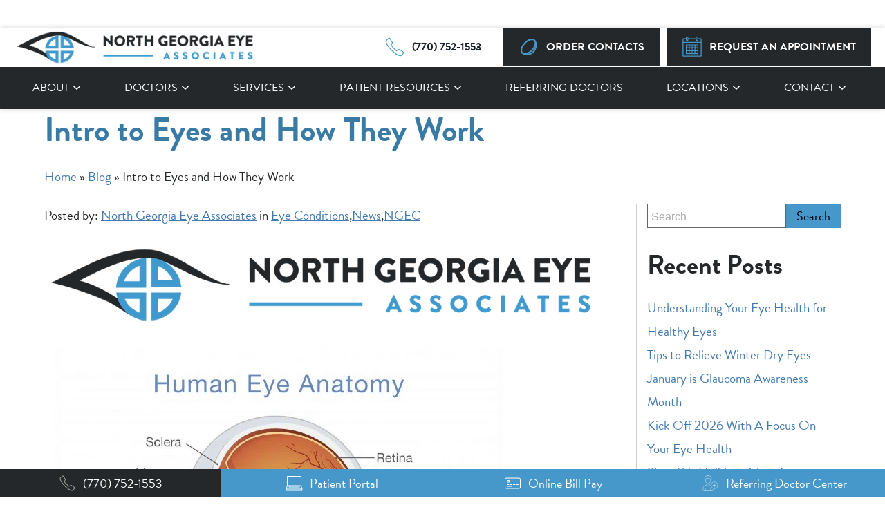

--- FILE ---
content_type: text/html; charset=UTF-8
request_url: https://northgeorgiaeye.com/intro-to-the-eye/
body_size: 18769
content:
<!DOCTYPE html><html lang="en-US"  dir="ltr"><head><meta charset="utf-8"><meta content="width=device-width, initial-scale=1" name="viewport"> <!-- [if lt IE 9]> <script src="https://cdnjs.cloudflare.com/ajax/libs/html5shiv/3.7.3/html5shiv.min.js"
            type="text/javascript"></script><![endif] --><meta name='robots' content='index, follow, max-image-preview:large, max-snippet:-1, max-video-preview:-1' />  <script>(function(w,d,s,l,i){w[l]=w[l]||[];w[l].push({'gtm.start':
new Date().getTime(),event:'gtm.js'});var f=d.getElementsByTagName(s)[0],
j=d.createElement(s),dl=l!='dataLayer'?'&l='+l:'';j.async=true;j.src=
'https://www.googletagmanager.com/gtm.js?id='+i+dl;f.parentNode.insertBefore(j,f);
})(window,document,'script','dataLayer','GTM-W9TPTZBP');</script>  <script type="application/ld+json">{
      "@context":"http://schema.org",
      "@type": ["MedicalOrganization"],
      "additionalType": 
        [
          "http://www.productontology.org/id/Ophthalmology",
          "http://www.productontology.org/id/Optometry",
		  "http://www.productontology.org/id/Blepharoplasty",
		  "http://www.productontology.org/id/Pediatrics",
		  "http://www.productontology.org/id/Photorefractive_keratectomy",
		  "http://www.productontology.org/id/Cataract",
		  "http://www.productontology.org/id/Cataract_surgery",
		  "http://www.productontology.org/id/LASIK",
		  "http://www.productontology.org/id/Eye_surgery",
		  "http://www.productontology.org/id/Contact_lens",
		  "http://www.productontology.org/id/Glasses",
		  "http://www.productontology.org/id/Dry_eye_syndrome",
		  "http://www.productontology.org/id/Eye_examination",
		  "http://www.productontology.org/id/Glaucoma",
		  "http://www.productontology.org/id/Retina"
        ],  
      "@id":"https://northgeorgiaeye.com/",
      "name":"North Georgia Eye Associates", 
      "url":"https://northgeorgiaeye.com/", 
      "logo":"https://northgeorgiaeye.com/wp-content/uploads/ngea-logo-horizontal-p-800.png",
      "image": "https://northgeorgiaeye.com/wp-content/uploads/ngea-logo-horizontal-p-800.png", 
      "description": "The eye doctors at North Georgia Eye Associates provide eye care to patients in Gainesville, Braselton, Cornelia, and the surrounding areas.",
      "telephone": "+1-770-752-1553",
      "contactPoint":
        [
          {
            "@type": "ContactPoint",
            "telephone": "+1-770-752-1553",
            "contactType": "customer service"
          }
        ],
      "location":
        [
          {
            "@type": ["MedicalClinic","MedicalOrganization"],
            "@id":"https://northgeorgiaeye.com/locations/braselton/",
            "url":"https://northgeorgiaeye.com/locations/braselton/", 
            "name":"Braselton",
            "image": "https://northgeorgiaeye.com/wp-content/uploads/braselton-location.jpg",
            "address":
              {
                "@type":"PostalAddress",
                "streetAddress": "5670 Old Winder Hwy Suite 201",
                "addressLocality": "Braselton",
                "addressRegion": "GA",
                "postalCode":"30517"
              },
            //"openingHours": ["Mo 08:00-17:00", "Tu 08:00-17:00", "We 08:00-17:00", "Th 08:00-17:00", "Fr 08:00-17:00"],
            "priceRange":"$",			
            "telephone":"+1-770-532-4444",
            "contactPoint":
              [
                {
                  "@type": "ContactPoint",
                  "telephone": "+1-770-532-4444",
                  "contactType": "customer service"
                }
              ],
            "hasMap" : "https://www.google.com/maps/place/North+Georgia+Eye+Associates/@34.12735,-83.830942,16z/data=!4m6!3m5!1s0x88f5ef3a24e0224d:0x17c44858d21cd756!8m2!3d34.12735!4d-83.830942!16s%2Fg%2F11h3vrdmk7?hl=en&entry=ttu",
            "medicalSpecialty" :
              [
                "Optical Services",
				"LASIK Surgery",
				"Pediatric Ophthalmology",
				"Cosemetic Services",
				"Laser Vision Correction",
                "Cataract Surgery",
				"Glaucoma Treatment",
				"Dry Eye Treatment",
				"Glaucoma Treatment",
                "Diabetic Eye Care",
				"Retina Treatment",
				"Contact Lens Services",
				"Eye Examinations"
              ],
            "availableService":
              [
                {
                  "@type": ["medicalSpecialty", "TherapeuticProcedure", "PhysicalTherapy" ],
                  "name": "Cataracts",
                  "alternateName": "Cataract Surgery",
                  "url": "https://northgeorgiaeye.com/cataracts-gainesville/" 
                },
                {
                  "@type": ["medicalSpecialty", "TherapeuticProcedure", "PhysicalTherapy" ],
                  "name": "LASIK",
                  "alternateName": "Laser Vision Correction",
                  "url": "https://northgeorgiaeye.com/lasik-surgery-gainesville/"
                },
                {
                  "@type": ["medicalSpecialty", "TherapeuticProcedure", "PhysicalTherapy" ],
                  "name": "Comprehensive Eye Care",
                  "alternateName": "Eye Exams",
                  "url": "https://northgeorgiaeye.com/comprehensive-eye-care-gainesville/" 
                },
{
                  "@type": ["medicalSpecialty", "TherapeuticProcedure", "PhysicalTherapy" ],
                  "name": "Optical & Contact Lenses",
                  "alternateName": "Optical Boutique",
                  "url": "https://northgeorgiaeye.com/optical-boutique-gainesville/"
                },
                {
                  "@type": ["medicalSpecialty", "TherapeuticProcedure", "PhysicalTherapy" ],
                  "name": "Cosmetic and Oculoplastics",
                  "alternateName": "Blepharoplasty",
                  "url": "https://northgeorgiaeye.com/cosmetic-oculoplastics/-gainesville/" 
                },
                {
                  "@type": ["medicalSpecialty", "TherapeuticProcedure", "PhysicalTherapy" ],
                  "name": "Pediatric Ophthalmology",
                  "alternateName": "Pediatric Eye Care",
                  "url": "https://northgeorgiaeye.com/pediatric-ophthalmology-gainesville/"
                },
                {
                  "@type": ["medicalSpecialty", "TherapeuticProcedure", "PhysicalTherapy" ],
                  "name": "Dry Eye",
                  "alternateName": "Dry Eye Disease",
                  "url": "https://northgeorgiaeye.com/dry-eye-gainesville/"
                },
                {
                  "@type": ["medicalSpecialty", "TherapeuticProcedure", "PhysicalTherapy" ],
                  "name": "PRK",
                  "alternateName": "PRK Surgery",
                  "url": "https://northgeorgiaeye.com/prk-gainesville/"
                },
                {
                  "@type": ["medicalSpecialty", "TherapeuticProcedure", "PhysicalTherapy" ],
                  "name": "Glaucoma",
                  "alternateName": "Glaucoma Treatment ",
                  "url": "https://northgeorgiaeye.com/glaucoma-gainesville/"
                },
                {
                  "@type": ["medicalSpecialty", "TherapeuticProcedure", "PhysicalTherapy" ],
                  "name": "Retina",
                  "alternateName": "Retina Care",
                  "url": "https://northgeorgiaeye.com/retina-gainesville/"
                }						
              ] 
          },
		  {
            "@type": ["MedicalClinic","MedicalOrganization"],
            "@id":"https://northgeorgiaeye.com/locations/clayton/",
            "url":"https://northgeorgiaeye.com/locations/clayton/", 
            "name":"Clayton",
            "image": "https://northgeorgiaeye.com/wp-content/uploads/NGE-Clayton-600.jpg",
            "address":
              {
                "@type":"PostalAddress",
                "streetAddress": "773 N. Main Street",
                "addressLocality": "Clayton",
                "addressRegion": "GA",
                "postalCode":"30525"
              },
            //"openingHours": ["Mo 08:00-17:00", "Tu 08:00-17:00", "We 08:00-17:00", "Th 08:00-17:00", "Fr 08:00-17:00"],
            "priceRange":"$",			
            "telephone":"+1-706-212-7976",
            "contactPoint":
              [
                {
                  "@type": "ContactPoint",
                  "telephone": "+1-706-212-7976",
                  "contactType": "customer service"
                }
              ],
            "hasMap" : "https://www.google.com/maps/place/North+Georgia+Eye+Associates/@34.888318,-83.397175,10z/data=!4m6!3m5!1s0x8858daeaabadba1b:0x9e415ffa319e0e9b!8m2!3d34.8883176!4d-83.3971746!16s%2Fg%2F1tnqhq3p?hl=en&entry=ttu",
            "medicalSpecialty" :
              [
                "Optical Services",
				"LASIK Surgery",
				"Pediatric Ophthalmology",
				"Cosemetic Services",
				"Laser Vision Correction",
                "Cataract Surgery",
				"Glaucoma Treatment",
				"Dry Eye Treatment",
				"Glaucoma Treatment",
                "Diabetic Eye Care",
				"Retina Treatment",
				"Contact Lens Services",
				"Eye Examinations"
              ],
            "availableService":
              [
                {
                  "@type": ["medicalSpecialty", "TherapeuticProcedure", "PhysicalTherapy" ],
                  "name": "Cataracts",
                  "alternateName": "Cataract Surgery",
                  "url": "https://northgeorgiaeye.com/cataracts-gainesville/" 
                },
                {
                  "@type": ["medicalSpecialty", "TherapeuticProcedure", "PhysicalTherapy" ],
                  "name": "LASIK",
                  "alternateName": "Laser Vision Correction",
                  "url": "https://northgeorgiaeye.com/lasik-surgery-gainesville/"
                },
                {
                  "@type": ["medicalSpecialty", "TherapeuticProcedure", "PhysicalTherapy" ],
                  "name": "Comprehensive Eye Care",
                  "alternateName": "Eye Exams",
                  "url": "https://northgeorgiaeye.com/comprehensive-eye-care-gainesville/" 
                },
{
                  "@type": ["medicalSpecialty", "TherapeuticProcedure", "PhysicalTherapy" ],
                  "name": "Optical & Contact Lenses",
                  "alternateName": "Optical Boutique",
                  "url": "https://northgeorgiaeye.com/optical-boutique-gainesville/"
                },
                {
                  "@type": ["medicalSpecialty", "TherapeuticProcedure", "PhysicalTherapy" ],
                  "name": "Cosmetic and Oculoplastics",
                  "alternateName": "Blepharoplasty",
                  "url": "https://northgeorgiaeye.com/cosmetic-oculoplastics/-gainesville/" 
                },
                {
                  "@type": ["medicalSpecialty", "TherapeuticProcedure", "PhysicalTherapy" ],
                  "name": "Pediatric Ophthalmology",
                  "alternateName": "Pediatric Eye Care",
                  "url": "https://northgeorgiaeye.com/pediatric-ophthalmology-gainesville/"
                },
                {
                  "@type": ["medicalSpecialty", "TherapeuticProcedure", "PhysicalTherapy" ],
                  "name": "Dry Eye",
                  "alternateName": "Dry Eye Disease",
                  "url": "https://northgeorgiaeye.com/dry-eye-gainesville/"
                },
                {
                  "@type": ["medicalSpecialty", "TherapeuticProcedure", "PhysicalTherapy" ],
                  "name": "PRK",
                  "alternateName": "PRK Surgery",
                  "url": "https://northgeorgiaeye.com/prk-gainesville/"
                },
                {
                  "@type": ["medicalSpecialty", "TherapeuticProcedure", "PhysicalTherapy" ],
                  "name": "Glaucoma",
                  "alternateName": "Glaucoma Treatment ",
                  "url": "https://northgeorgiaeye.com/glaucoma-gainesville/"
                },
                {
                  "@type": ["medicalSpecialty", "TherapeuticProcedure", "PhysicalTherapy" ],
                  "name": "Retina",
                  "alternateName": "Retina Care",
                  "url": "https://northgeorgiaeye.com/retina-gainesville/"
                }						
              ] 
          },
		  {
            "@type": ["MedicalClinic","MedicalOrganization"],
            "@id":"https://northgeorgiaeye.com/locations/cumming/",
            "url":"https://northgeorgiaeye.com/locations/cumming/", 
            "name":"Cumming",
            "image": "https://northgeorgiaeye.com/wp-content/uploads/cumming7.jpg",
            "address":
              {
                "@type":"PostalAddress",
                "streetAddress": "1230 Bald Ridge Marina Rd. Suite 100",
                "addressLocality": "Cumming",
                "addressRegion": "GA",
                "postalCode":"30041"
              },
            //"openingHours": ["Mo 08:00-17:00", "Tu 08:00-17:00", "We 08:00-17:00", "Th 08:00-17:00", "Fr 08:00-17:00"],
            "priceRange":"$",			
            "telephone":"+1-770-292-1999",
            "contactPoint":
              [
                {
                  "@type": "ContactPoint",
                  "telephone": "+1-770-292-1999",
                  "contactType": "customer service"
                }
              ],
            "hasMap" : "https://www.google.com/maps/place/North+Georgia+Eye+Associates/@34.210159,-84.114506,11z/data=!4m6!3m5!1s0x88f5855dc35d61e3:0x979b61610d49b44a!8m2!3d34.2101585!4d-84.1145058!16s%2Fg%2F11bwh5xlq1?hl=en&entry=ttu",
            "medicalSpecialty" :
              [
                "Optical Services",
				"LASIK Surgery",
				"Pediatric Ophthalmology",
				"Cosemetic Services",
				"Laser Vision Correction",
                "Cataract Surgery",
				"Glaucoma Treatment",
				"Dry Eye Treatment",
				"Glaucoma Treatment",
                "Diabetic Eye Care",
				"Retina Treatment",
				"Contact Lens Services",
				"Eye Examinations"
              ],
            "availableService":
              [
                {
                  "@type": ["medicalSpecialty", "TherapeuticProcedure", "PhysicalTherapy" ],
                  "name": "Cataracts",
                  "alternateName": "Cataract Surgery",
                  "url": "https://northgeorgiaeye.com/cataracts-gainesville/" 
                },
                {
                  "@type": ["medicalSpecialty", "TherapeuticProcedure", "PhysicalTherapy" ],
                  "name": "LASIK",
                  "alternateName": "Laser Vision Correction",
                  "url": "https://northgeorgiaeye.com/lasik-surgery-gainesville/"
                },
                {
                  "@type": ["medicalSpecialty", "TherapeuticProcedure", "PhysicalTherapy" ],
                  "name": "Comprehensive Eye Care",
                  "alternateName": "Eye Exams",
                  "url": "https://northgeorgiaeye.com/comprehensive-eye-care-gainesville/" 
                },
{
                  "@type": ["medicalSpecialty", "TherapeuticProcedure", "PhysicalTherapy" ],
                  "name": "Optical & Contact Lenses",
                  "alternateName": "Optical Boutique",
                  "url": "https://northgeorgiaeye.com/optical-boutique-gainesville/"
                },
                {
                  "@type": ["medicalSpecialty", "TherapeuticProcedure", "PhysicalTherapy" ],
                  "name": "Cosmetic and Oculoplastics",
                  "alternateName": "Blepharoplasty",
                  "url": "https://northgeorgiaeye.com/cosmetic-oculoplastics/-gainesville/" 
                },
                {
                  "@type": ["medicalSpecialty", "TherapeuticProcedure", "PhysicalTherapy" ],
                  "name": "Pediatric Ophthalmology",
                  "alternateName": "Pediatric Eye Care",
                  "url": "https://northgeorgiaeye.com/pediatric-ophthalmology-gainesville/"
                },
                {
                  "@type": ["medicalSpecialty", "TherapeuticProcedure", "PhysicalTherapy" ],
                  "name": "Dry Eye",
                  "alternateName": "Dry Eye Disease",
                  "url": "https://northgeorgiaeye.com/dry-eye-gainesville/"
                },
                {
                  "@type": ["medicalSpecialty", "TherapeuticProcedure", "PhysicalTherapy" ],
                  "name": "PRK",
                  "alternateName": "PRK Surgery",
                  "url": "https://northgeorgiaeye.com/prk-gainesville/"
                },
                {
                  "@type": ["medicalSpecialty", "TherapeuticProcedure", "PhysicalTherapy" ],
                  "name": "Glaucoma",
                  "alternateName": "Glaucoma Treatment ",
                  "url": "https://northgeorgiaeye.com/glaucoma-gainesville/"
                },
                {
                  "@type": ["medicalSpecialty", "TherapeuticProcedure", "PhysicalTherapy" ],
                  "name": "Retina",
                  "alternateName": "Retina Care",
                  "url": "https://northgeorgiaeye.com/retina-gainesville/"
                }						
              ] 
          },
		  {
            "@type": ["MedicalClinic","MedicalOrganization"],
            "@id":"https://northgeorgiaeye.com/locations/gainesville-east/",
            "url":"https://northgeorgiaeye.com/locations/gainesville-east/", 
            "name":"Gainesville East",
            "image": "https://northgeorgiaeye.com/wp-content/uploads/ngea-logo-horizontal-p-800.png",
            "address":
              {
                "@type":"PostalAddress",
                "streetAddress": "1485 Jesse Jewell Pkwy NE Suite 100",
                "addressLocality": "Gainesville",
                "addressRegion": "GA",
                "postalCode":"30501"
              },
            //"openingHours": ["Mo 08:00-17:00", "Tu 08:00-17:00", "We 08:00-17:00", "Th 08:00-17:00", "Fr 08:00-17:00"],
            "priceRange":"$",			
            "telephone":"+1-770-534-1711",
            "contactPoint":
              [
                {
                  "@type": "ContactPoint",
                  "telephone": "+1-770-534-1711",
                  "contactType": "customer service"
                }
              ],
            "hasMap" : "https://www.google.com/maps/place/North+Georgia+Eye+Associates/@34.30806,-83.80745,14z/data=!4m6!3m5!1s0x88f5f6f19d3ff73d:0x3c925386d702819!8m2!3d34.3080604!4d-83.8074501!16s%2Fg%2F1tdmqxm5?hl=en&entry=ttu",
            "medicalSpecialty" :
              [
                "Optical Services",
				"LASIK Surgery",
				"Pediatric Ophthalmology",
				"Cosemetic Services",
				"Laser Vision Correction",
                "Cataract Surgery",
				"Glaucoma Treatment",
				"Dry Eye Treatment",
				"Glaucoma Treatment",
                "Diabetic Eye Care",
				"Retina Treatment",
				"Contact Lens Services",
				"Eye Examinations"
              ],
            "availableService":
              [
                {
                  "@type": ["medicalSpecialty", "TherapeuticProcedure", "PhysicalTherapy" ],
                  "name": "Cataracts",
                  "alternateName": "Cataract Surgery",
                  "url": "https://northgeorgiaeye.com/cataracts-gainesville/" 
                },
                {
                  "@type": ["medicalSpecialty", "TherapeuticProcedure", "PhysicalTherapy" ],
                  "name": "LASIK",
                  "alternateName": "Laser Vision Correction",
                  "url": "https://northgeorgiaeye.com/lasik-surgery-gainesville/"
                },
                {
                  "@type": ["medicalSpecialty", "TherapeuticProcedure", "PhysicalTherapy" ],
                  "name": "Comprehensive Eye Care",
                  "alternateName": "Eye Exams",
                  "url": "https://northgeorgiaeye.com/comprehensive-eye-care-gainesville/" 
                },
{
                  "@type": ["medicalSpecialty", "TherapeuticProcedure", "PhysicalTherapy" ],
                  "name": "Optical & Contact Lenses",
                  "alternateName": "Optical Boutique",
                  "url": "https://northgeorgiaeye.com/optical-boutique-gainesville/"
                },
                {
                  "@type": ["medicalSpecialty", "TherapeuticProcedure", "PhysicalTherapy" ],
                  "name": "Cosmetic and Oculoplastics",
                  "alternateName": "Blepharoplasty",
                  "url": "https://northgeorgiaeye.com/cosmetic-oculoplastics/-gainesville/" 
                },
                {
                  "@type": ["medicalSpecialty", "TherapeuticProcedure", "PhysicalTherapy" ],
                  "name": "Pediatric Ophthalmology",
                  "alternateName": "Pediatric Eye Care",
                  "url": "https://northgeorgiaeye.com/pediatric-ophthalmology-gainesville/"
                },
                {
                  "@type": ["medicalSpecialty", "TherapeuticProcedure", "PhysicalTherapy" ],
                  "name": "Dry Eye",
                  "alternateName": "Dry Eye Disease",
                  "url": "https://northgeorgiaeye.com/dry-eye-gainesville/"
                },
                {
                  "@type": ["medicalSpecialty", "TherapeuticProcedure", "PhysicalTherapy" ],
                  "name": "PRK",
                  "alternateName": "PRK Surgery",
                  "url": "https://northgeorgiaeye.com/prk-gainesville/"
                },
                {
                  "@type": ["medicalSpecialty", "TherapeuticProcedure", "PhysicalTherapy" ],
                  "name": "Glaucoma",
                  "alternateName": "Glaucoma Treatment ",
                  "url": "https://northgeorgiaeye.com/glaucoma-gainesville/"
                },
                {
                  "@type": ["medicalSpecialty", "TherapeuticProcedure", "PhysicalTherapy" ],
                  "name": "Retina",
                  "alternateName": "Retina Care",
                  "url": "https://northgeorgiaeye.com/retina-gainesville/"
                }						
              ] 
          },
		  {
            "@type": ["MedicalClinic","MedicalOrganization"],
            "@id":"https://northgeorgiaeye.com/locations/gainesville-west/",
            "url":"https://northgeorgiaeye.com/locations/gainesville-west/", 
            "name":"Gainesville West",
            "image": "https://northgeorgiaeye.com/wp-content/uploads/ngea-logo-horizontal-p-800.png",
            "address":
              {
                "@type":"PostalAddress",
                "streetAddress": "2061 Beverly Road",
                "addressLocality": "Gainesville",
                "addressRegion": "GA",
                "postalCode":"30501"
              },
            //"openingHours": ["Mo 08:00-17:00", "Tu 08:00-17:00", "We 08:00-17:00", "Th 08:00-17:00", "Fr 08:00-17:00"],
            "priceRange":"$",			
            "telephone":"+1-770-532-4444",
            "contactPoint":
              [
                {
                  "@type": "ContactPoint",
                  "telephone": "+1-770-532-4444",
                  "contactType": "customer service"
                }
              ],
            "hasMap" : "https://www.google.com/maps/place/North+Georgia+Eye+Associates/@34.322071,-83.799004,10z/data=!4m6!3m5!1s0x88f5f7b16515716d:0xf3e3278899bfe020!8m2!3d34.322071!4d-83.799004!16s%2Fg%2F1tdnlzpc?hl=en&entry=ttu",
            "medicalSpecialty" :
              [
                "Optical Services",
				"LASIK Surgery",
				"Pediatric Ophthalmology",
				"Cosemetic Services",
				"Laser Vision Correction",
                "Cataract Surgery",
				"Glaucoma Treatment",
				"Dry Eye Treatment",
				"Glaucoma Treatment",
                "Diabetic Eye Care",
				"Retina Treatment",
				"Contact Lens Services",
				"Eye Examinations"
              ],
            "availableService":
              [
                {
                  "@type": ["medicalSpecialty", "TherapeuticProcedure", "PhysicalTherapy" ],
                  "name": "Cataracts",
                  "alternateName": "Cataract Surgery",
                  "url": "https://northgeorgiaeye.com/cataracts-gainesville/" 
                },
                {
                  "@type": ["medicalSpecialty", "TherapeuticProcedure", "PhysicalTherapy" ],
                  "name": "LASIK",
                  "alternateName": "Laser Vision Correction",
                  "url": "https://northgeorgiaeye.com/lasik-surgery-gainesville/"
                },
                {
                  "@type": ["medicalSpecialty", "TherapeuticProcedure", "PhysicalTherapy" ],
                  "name": "Comprehensive Eye Care",
                  "alternateName": "Eye Exams",
                  "url": "https://northgeorgiaeye.com/comprehensive-eye-care-gainesville/" 
                },
{
                  "@type": ["medicalSpecialty", "TherapeuticProcedure", "PhysicalTherapy" ],
                  "name": "Optical & Contact Lenses",
                  "alternateName": "Optical Boutique",
                  "url": "https://northgeorgiaeye.com/optical-boutique-gainesville/"
                },
                {
                  "@type": ["medicalSpecialty", "TherapeuticProcedure", "PhysicalTherapy" ],
                  "name": "Cosmetic and Oculoplastics",
                  "alternateName": "Blepharoplasty",
                  "url": "https://northgeorgiaeye.com/cosmetic-oculoplastics/-gainesville/" 
                },
                {
                  "@type": ["medicalSpecialty", "TherapeuticProcedure", "PhysicalTherapy" ],
                  "name": "Pediatric Ophthalmology",
                  "alternateName": "Pediatric Eye Care",
                  "url": "https://northgeorgiaeye.com/pediatric-ophthalmology-gainesville/"
                },
                {
                  "@type": ["medicalSpecialty", "TherapeuticProcedure", "PhysicalTherapy" ],
                  "name": "Dry Eye",
                  "alternateName": "Dry Eye Disease",
                  "url": "https://northgeorgiaeye.com/dry-eye-gainesville/"
                },
                {
                  "@type": ["medicalSpecialty", "TherapeuticProcedure", "PhysicalTherapy" ],
                  "name": "PRK",
                  "alternateName": "PRK Surgery",
                  "url": "https://northgeorgiaeye.com/prk-gainesville/"
                },
                {
                  "@type": ["medicalSpecialty", "TherapeuticProcedure", "PhysicalTherapy" ],
                  "name": "Glaucoma",
                  "alternateName": "Glaucoma Treatment ",
                  "url": "https://northgeorgiaeye.com/glaucoma-gainesville/"
                },
                {
                  "@type": ["medicalSpecialty", "TherapeuticProcedure", "PhysicalTherapy" ],
                  "name": "Retina",
                  "alternateName": "Retina Care",
                  "url": "https://northgeorgiaeye.com/retina-gainesville/"
                }						
              ] 
          },
		  {
            "@type": ["MedicalClinic","MedicalOrganization"],
            "@id":"https://northgeorgiaeye.com/locations/hamilton-mill/",
            "url":"https://northgeorgiaeye.com/locations/hamilton-mill/", 
            "name":"Hamilton Mill",
            "image": "https://northgeorgiaeye.com/wp-content/uploads/exterior-1.jpg",
            "address":
              {
                "@type":"PostalAddress",
                "streetAddress": "4285 Jim Moore Road Suite 103",
                "addressLocality": "Dacula",
                "addressRegion": "GA",
                "postalCode":"30019"
              },
            //"openingHours": ["Mo 08:00-17:00", "Tu 08:00-17:00", "We 08:00-17:00", "Th 08:00-17:00", "Fr 08:00-17:00"],
            "priceRange":"$",			
            "telephone":"+1-770-292-1999",
            "contactPoint":
              [
                {
                  "@type": "ContactPoint",
                  "telephone": "+1-770-292-1999",
                  "contactType": "customer service"
                }
              ],
            "hasMap" : "https://www.google.com/maps/place/North+Georgia+Eye+Associates/@34.068101,-83.907146,16z/data=!4m6!3m5!1s0x88f593c2e461e833:0x29ceebdb217b5a6!8m2!3d34.0681005!4d-83.9071458!16s%2Fg%2F1thvtjyw?hl=en&entry=ttu",
            "medicalSpecialty" :
              [
                "Optical Services",
				"LASIK Surgery",
				"Pediatric Ophthalmology",
				"Cosemetic Services",
				"Laser Vision Correction",
                "Cataract Surgery",
				"Glaucoma Treatment",
				"Dry Eye Treatment",
				"Glaucoma Treatment",
                "Diabetic Eye Care",
				"Retina Treatment",
				"Contact Lens Services",
				"Eye Examinations"
              ],
            "availableService":
              [
                {
                  "@type": ["medicalSpecialty", "TherapeuticProcedure", "PhysicalTherapy" ],
                  "name": "Cataracts",
                  "alternateName": "Cataract Surgery",
                  "url": "https://northgeorgiaeye.com/cataracts-gainesville/" 
                },
                {
                  "@type": ["medicalSpecialty", "TherapeuticProcedure", "PhysicalTherapy" ],
                  "name": "LASIK",
                  "alternateName": "Laser Vision Correction",
                  "url": "https://northgeorgiaeye.com/lasik-surgery-gainesville/"
                },
                {
                  "@type": ["medicalSpecialty", "TherapeuticProcedure", "PhysicalTherapy" ],
                  "name": "Comprehensive Eye Care",
                  "alternateName": "Eye Exams",
                  "url": "https://northgeorgiaeye.com/comprehensive-eye-care-gainesville/" 
                },
{
                  "@type": ["medicalSpecialty", "TherapeuticProcedure", "PhysicalTherapy" ],
                  "name": "Optical & Contact Lenses",
                  "alternateName": "Optical Boutique",
                  "url": "https://northgeorgiaeye.com/optical-boutique-gainesville/"
                },
                {
                  "@type": ["medicalSpecialty", "TherapeuticProcedure", "PhysicalTherapy" ],
                  "name": "Cosmetic and Oculoplastics",
                  "alternateName": "Blepharoplasty",
                  "url": "https://northgeorgiaeye.com/cosmetic-oculoplastics/-gainesville/" 
                },
                {
                  "@type": ["medicalSpecialty", "TherapeuticProcedure", "PhysicalTherapy" ],
                  "name": "Pediatric Ophthalmology",
                  "alternateName": "Pediatric Eye Care",
                  "url": "https://northgeorgiaeye.com/pediatric-ophthalmology-gainesville/"
                },
                {
                  "@type": ["medicalSpecialty", "TherapeuticProcedure", "PhysicalTherapy" ],
                  "name": "Dry Eye",
                  "alternateName": "Dry Eye Disease",
                  "url": "https://northgeorgiaeye.com/dry-eye-gainesville/"
                },
                {
                  "@type": ["medicalSpecialty", "TherapeuticProcedure", "PhysicalTherapy" ],
                  "name": "PRK",
                  "alternateName": "PRK Surgery",
                  "url": "https://northgeorgiaeye.com/prk-gainesville/"
                },
                {
                  "@type": ["medicalSpecialty", "TherapeuticProcedure", "PhysicalTherapy" ],
                  "name": "Glaucoma",
                  "alternateName": "Glaucoma Treatment ",
                  "url": "https://northgeorgiaeye.com/glaucoma-gainesville/"
                },
                {
                  "@type": ["medicalSpecialty", "TherapeuticProcedure", "PhysicalTherapy" ],
                  "name": "Retina",
                  "alternateName": "Retina Care",
                  "url": "https://northgeorgiaeye.com/retina-gainesville/"
                }						
              ] 
          }
        ],
      "sameAs":
        [
          ""
          ]
    },
    {
      "@context":"http://schema.org",
      "@type":"MedicalWebSite",
      "@id":"https://northgeorgiaeye.com/",
      "name":"North Georgia Eye Associates"
    }
  ]</script>  <script>(function() {
    var config = {
      kitId: 'xyq8qsd'
    };
    var d = false;
    var tk = document.createElement('script');
    tk.src = '//use.typekit.net/' + config.kitId + '.js';
    tk.type = 'text/javascript';
    tk.async = 'true';
    tk.onload = tk.onreadystatechange = function() {
      var rs = this.readyState;
      if (d || rs && rs != 'complete' && rs != 'loaded') return;
      d = true;
      try { Typekit.load(config); } catch (e) {}
    };
    var s = document.getElementsByTagName('script')[0];
    s.parentNode.insertBefore(tk, s);
  })();</script> <title>Intro to Eyes and How They Work | North Georgia Eye Associates</title><meta name="description" content="You don&#039;t have to live with poor eyesight! Schedule your complimentary consultation today and see the difference that clear vision can make with our premium cataract surgery." /><link rel="canonical" href="https://northgeorgiaeye.com/intro-to-the-eye/" /><meta property="og:locale" content="en_US" /><meta property="og:type" content="article" /><meta property="og:title" content="Intro to Eyes and How They Work | North Georgia Eye Associates" /><meta property="og:description" content="You don&#039;t have to live with poor eyesight! Schedule your complimentary consultation today and see the difference that clear vision can make with our premium cataract surgery." /><meta property="og:url" content="https://northgeorgiaeye.com/intro-to-the-eye/" /><meta property="og:site_name" content="North Georgia Eye Associates" /><meta property="article:published_time" content="2018-11-05T14:00:45+00:00" /><meta property="og:image" content="https://northgeorgiaeye.com/wp-content/uploads/HumanEyeAnatomy.png" /><meta property="og:image:width" content="693" /><meta property="og:image:height" content="454" /><meta property="og:image:type" content="image/png" /><meta name="author" content="onur" /><meta name="twitter:card" content="summary_large_image" /><meta name="twitter:label1" content="Written by" /><meta name="twitter:data1" content="onur" /><meta name="twitter:label2" content="Est. reading time" /><meta name="twitter:data2" content="2 minutes" /> <script type="application/ld+json" class="yoast-schema-graph">{"@context":"https://schema.org","@graph":[{"@type":"Article","@id":"https://northgeorgiaeye.com/intro-to-the-eye/#article","isPartOf":{"@id":"https://northgeorgiaeye.com/intro-to-the-eye/"},"author":{"name":"onur","@id":"https://northgeorgiaeye.com/#/schema/person/ef46132dbe1b22791b2bcb291b006e68"},"headline":"Intro to Eyes and How They Work","datePublished":"2018-11-05T14:00:45+00:00","mainEntityOfPage":{"@id":"https://northgeorgiaeye.com/intro-to-the-eye/"},"wordCount":445,"publisher":{"@id":"https://northgeorgiaeye.com/#organization"},"image":{"@id":"https://northgeorgiaeye.com/intro-to-the-eye/#primaryimage"},"thumbnailUrl":"https://northgeorgiaeye.com/wp-content/uploads/HumanEyeAnatomy.png","articleSection":["Eye Conditions","News","NGEC"],"inLanguage":"en-US"},{"@type":"WebPage","@id":"https://northgeorgiaeye.com/intro-to-the-eye/","url":"https://northgeorgiaeye.com/intro-to-the-eye/","name":"Intro to Eyes and How They Work | North Georgia Eye Associates","isPartOf":{"@id":"https://northgeorgiaeye.com/#website"},"primaryImageOfPage":{"@id":"https://northgeorgiaeye.com/intro-to-the-eye/#primaryimage"},"image":{"@id":"https://northgeorgiaeye.com/intro-to-the-eye/#primaryimage"},"thumbnailUrl":"https://northgeorgiaeye.com/wp-content/uploads/HumanEyeAnatomy.png","datePublished":"2018-11-05T14:00:45+00:00","description":"You don't have to live with poor eyesight! Schedule your complimentary consultation today and see the difference that clear vision can make with our premium cataract surgery.","breadcrumb":{"@id":"https://northgeorgiaeye.com/intro-to-the-eye/#breadcrumb"},"inLanguage":"en-US","potentialAction":[{"@type":"ReadAction","target":["https://northgeorgiaeye.com/intro-to-the-eye/"]}]},{"@type":"ImageObject","inLanguage":"en-US","@id":"https://northgeorgiaeye.com/intro-to-the-eye/#primaryimage","url":"https://northgeorgiaeye.com/wp-content/uploads/HumanEyeAnatomy.png","contentUrl":"https://northgeorgiaeye.com/wp-content/uploads/HumanEyeAnatomy.png","width":693,"height":454},{"@type":"BreadcrumbList","@id":"https://northgeorgiaeye.com/intro-to-the-eye/#breadcrumb","itemListElement":[{"@type":"ListItem","position":1,"name":"Home","item":"https://northgeorgiaeye.com/"},{"@type":"ListItem","position":2,"name":"Blog","item":"https://northgeorgiaeye.com/about-us/blog/"},{"@type":"ListItem","position":3,"name":"Intro to Eyes and How They Work"}]},{"@type":"WebSite","@id":"https://northgeorgiaeye.com/#website","url":"https://northgeorgiaeye.com/","name":"North Georgia Eye Associates","description":"The eye doctors at North Georgia Eye Associates provide eye care to patients in Gainesville, Braselton, Cornelia, and the surrounding areas.","publisher":{"@id":"https://northgeorgiaeye.com/#organization"},"potentialAction":[{"@type":"SearchAction","target":{"@type":"EntryPoint","urlTemplate":"https://northgeorgiaeye.com/?s={search_term_string}"},"query-input":{"@type":"PropertyValueSpecification","valueRequired":true,"valueName":"search_term_string"}}],"inLanguage":"en-US"},{"@type":"Organization","@id":"https://northgeorgiaeye.com/#organization","name":"North Georgia Eye Associates","url":"https://northgeorgiaeye.com/","logo":{"@type":"ImageObject","inLanguage":"en-US","@id":"https://northgeorgiaeye.com/#/schema/logo/image/","url":"https://northgeorgiaeye.com/wp-content/uploads/ngea-logo-horizontal-p-800.png","contentUrl":"https://northgeorgiaeye.com/wp-content/uploads/ngea-logo-horizontal-p-800.png","width":800,"height":107,"caption":"North Georgia Eye Associates"},"image":{"@id":"https://northgeorgiaeye.com/#/schema/logo/image/"}},{"@type":"Person","@id":"https://northgeorgiaeye.com/#/schema/person/ef46132dbe1b22791b2bcb291b006e68","name":"onur","sameAs":["https://northgeorgiaeye.com/"],"url":"https://northgeorgiaeye.com/author/onur/"}]}</script> <link rel='dns-prefetch' href='//code.jquery.com' /><link rel="alternate" title="oEmbed (JSON)" type="application/json+oembed" href="https://northgeorgiaeye.com/wp-json/oembed/1.0/embed?url=https%3A%2F%2Fnorthgeorgiaeye.com%2Fintro-to-the-eye%2F" /><link rel="alternate" title="oEmbed (XML)" type="text/xml+oembed" href="https://northgeorgiaeye.com/wp-json/oembed/1.0/embed?url=https%3A%2F%2Fnorthgeorgiaeye.com%2Fintro-to-the-eye%2F&#038;format=xml" /><style id='wp-img-auto-sizes-contain-inline-css'>img:is([sizes=auto i],[sizes^="auto," i]){contain-intrinsic-size:3000px 1500px}
/*# sourceURL=wp-img-auto-sizes-contain-inline-css */</style><style id='wp-block-library-inline-css'>:root{--wp-block-synced-color:#7a00df;--wp-block-synced-color--rgb:122,0,223;--wp-bound-block-color:var(--wp-block-synced-color);--wp-editor-canvas-background:#ddd;--wp-admin-theme-color:#007cba;--wp-admin-theme-color--rgb:0,124,186;--wp-admin-theme-color-darker-10:#006ba1;--wp-admin-theme-color-darker-10--rgb:0,107,160.5;--wp-admin-theme-color-darker-20:#005a87;--wp-admin-theme-color-darker-20--rgb:0,90,135;--wp-admin-border-width-focus:2px}@media (min-resolution:192dpi){:root{--wp-admin-border-width-focus:1.5px}}.wp-element-button{cursor:pointer}:root .has-very-light-gray-background-color{background-color:#eee}:root .has-very-dark-gray-background-color{background-color:#313131}:root .has-very-light-gray-color{color:#eee}:root .has-very-dark-gray-color{color:#313131}:root .has-vivid-green-cyan-to-vivid-cyan-blue-gradient-background{background:linear-gradient(135deg,#00d084,#0693e3)}:root .has-purple-crush-gradient-background{background:linear-gradient(135deg,#34e2e4,#4721fb 50%,#ab1dfe)}:root .has-hazy-dawn-gradient-background{background:linear-gradient(135deg,#faaca8,#dad0ec)}:root .has-subdued-olive-gradient-background{background:linear-gradient(135deg,#fafae1,#67a671)}:root .has-atomic-cream-gradient-background{background:linear-gradient(135deg,#fdd79a,#004a59)}:root .has-nightshade-gradient-background{background:linear-gradient(135deg,#330968,#31cdcf)}:root .has-midnight-gradient-background{background:linear-gradient(135deg,#020381,#2874fc)}:root{--wp--preset--font-size--normal:16px;--wp--preset--font-size--huge:42px}.has-regular-font-size{font-size:1em}.has-larger-font-size{font-size:2.625em}.has-normal-font-size{font-size:var(--wp--preset--font-size--normal)}.has-huge-font-size{font-size:var(--wp--preset--font-size--huge)}.has-text-align-center{text-align:center}.has-text-align-left{text-align:left}.has-text-align-right{text-align:right}.has-fit-text{white-space:nowrap!important}#end-resizable-editor-section{display:none}.aligncenter{clear:both}.items-justified-left{justify-content:flex-start}.items-justified-center{justify-content:center}.items-justified-right{justify-content:flex-end}.items-justified-space-between{justify-content:space-between}.screen-reader-text{border:0;clip-path:inset(50%);height:1px;margin:-1px;overflow:hidden;padding:0;position:absolute;width:1px;word-wrap:normal!important}.screen-reader-text:focus{background-color:#ddd;clip-path:none;color:#444;display:block;font-size:1em;height:auto;left:5px;line-height:normal;padding:15px 23px 14px;text-decoration:none;top:5px;width:auto;z-index:100000}html :where(.has-border-color){border-style:solid}html :where([style*=border-top-color]){border-top-style:solid}html :where([style*=border-right-color]){border-right-style:solid}html :where([style*=border-bottom-color]){border-bottom-style:solid}html :where([style*=border-left-color]){border-left-style:solid}html :where([style*=border-width]){border-style:solid}html :where([style*=border-top-width]){border-top-style:solid}html :where([style*=border-right-width]){border-right-style:solid}html :where([style*=border-bottom-width]){border-bottom-style:solid}html :where([style*=border-left-width]){border-left-style:solid}html :where(img[class*=wp-image-]){height:auto;max-width:100%}:where(figure){margin:0 0 1em}html :where(.is-position-sticky){--wp-admin--admin-bar--position-offset:var(--wp-admin--admin-bar--height,0px)}@media screen and (max-width:600px){html :where(.is-position-sticky){--wp-admin--admin-bar--position-offset:0px}}

/*# sourceURL=wp-block-library-inline-css */</style><style id='global-styles-inline-css'>:root{--wp--preset--aspect-ratio--square: 1;--wp--preset--aspect-ratio--4-3: 4/3;--wp--preset--aspect-ratio--3-4: 3/4;--wp--preset--aspect-ratio--3-2: 3/2;--wp--preset--aspect-ratio--2-3: 2/3;--wp--preset--aspect-ratio--16-9: 16/9;--wp--preset--aspect-ratio--9-16: 9/16;--wp--preset--color--black: #000000;--wp--preset--color--cyan-bluish-gray: #abb8c3;--wp--preset--color--white: #ffffff;--wp--preset--color--pale-pink: #f78da7;--wp--preset--color--vivid-red: #cf2e2e;--wp--preset--color--luminous-vivid-orange: #ff6900;--wp--preset--color--luminous-vivid-amber: #fcb900;--wp--preset--color--light-green-cyan: #7bdcb5;--wp--preset--color--vivid-green-cyan: #00d084;--wp--preset--color--pale-cyan-blue: #8ed1fc;--wp--preset--color--vivid-cyan-blue: #0693e3;--wp--preset--color--vivid-purple: #9b51e0;--wp--preset--gradient--vivid-cyan-blue-to-vivid-purple: linear-gradient(135deg,rgb(6,147,227) 0%,rgb(155,81,224) 100%);--wp--preset--gradient--light-green-cyan-to-vivid-green-cyan: linear-gradient(135deg,rgb(122,220,180) 0%,rgb(0,208,130) 100%);--wp--preset--gradient--luminous-vivid-amber-to-luminous-vivid-orange: linear-gradient(135deg,rgb(252,185,0) 0%,rgb(255,105,0) 100%);--wp--preset--gradient--luminous-vivid-orange-to-vivid-red: linear-gradient(135deg,rgb(255,105,0) 0%,rgb(207,46,46) 100%);--wp--preset--gradient--very-light-gray-to-cyan-bluish-gray: linear-gradient(135deg,rgb(238,238,238) 0%,rgb(169,184,195) 100%);--wp--preset--gradient--cool-to-warm-spectrum: linear-gradient(135deg,rgb(74,234,220) 0%,rgb(151,120,209) 20%,rgb(207,42,186) 40%,rgb(238,44,130) 60%,rgb(251,105,98) 80%,rgb(254,248,76) 100%);--wp--preset--gradient--blush-light-purple: linear-gradient(135deg,rgb(255,206,236) 0%,rgb(152,150,240) 100%);--wp--preset--gradient--blush-bordeaux: linear-gradient(135deg,rgb(254,205,165) 0%,rgb(254,45,45) 50%,rgb(107,0,62) 100%);--wp--preset--gradient--luminous-dusk: linear-gradient(135deg,rgb(255,203,112) 0%,rgb(199,81,192) 50%,rgb(65,88,208) 100%);--wp--preset--gradient--pale-ocean: linear-gradient(135deg,rgb(255,245,203) 0%,rgb(182,227,212) 50%,rgb(51,167,181) 100%);--wp--preset--gradient--electric-grass: linear-gradient(135deg,rgb(202,248,128) 0%,rgb(113,206,126) 100%);--wp--preset--gradient--midnight: linear-gradient(135deg,rgb(2,3,129) 0%,rgb(40,116,252) 100%);--wp--preset--font-size--small: 13px;--wp--preset--font-size--medium: 20px;--wp--preset--font-size--large: 36px;--wp--preset--font-size--x-large: 42px;--wp--preset--spacing--20: 0.44rem;--wp--preset--spacing--30: 0.67rem;--wp--preset--spacing--40: 1rem;--wp--preset--spacing--50: 1.5rem;--wp--preset--spacing--60: 2.25rem;--wp--preset--spacing--70: 3.38rem;--wp--preset--spacing--80: 5.06rem;--wp--preset--shadow--natural: 6px 6px 9px rgba(0, 0, 0, 0.2);--wp--preset--shadow--deep: 12px 12px 50px rgba(0, 0, 0, 0.4);--wp--preset--shadow--sharp: 6px 6px 0px rgba(0, 0, 0, 0.2);--wp--preset--shadow--outlined: 6px 6px 0px -3px rgb(255, 255, 255), 6px 6px rgb(0, 0, 0);--wp--preset--shadow--crisp: 6px 6px 0px rgb(0, 0, 0);}:where(.is-layout-flex){gap: 0.5em;}:where(.is-layout-grid){gap: 0.5em;}body .is-layout-flex{display: flex;}.is-layout-flex{flex-wrap: wrap;align-items: center;}.is-layout-flex > :is(*, div){margin: 0;}body .is-layout-grid{display: grid;}.is-layout-grid > :is(*, div){margin: 0;}:where(.wp-block-columns.is-layout-flex){gap: 2em;}:where(.wp-block-columns.is-layout-grid){gap: 2em;}:where(.wp-block-post-template.is-layout-flex){gap: 1.25em;}:where(.wp-block-post-template.is-layout-grid){gap: 1.25em;}.has-black-color{color: var(--wp--preset--color--black) !important;}.has-cyan-bluish-gray-color{color: var(--wp--preset--color--cyan-bluish-gray) !important;}.has-white-color{color: var(--wp--preset--color--white) !important;}.has-pale-pink-color{color: var(--wp--preset--color--pale-pink) !important;}.has-vivid-red-color{color: var(--wp--preset--color--vivid-red) !important;}.has-luminous-vivid-orange-color{color: var(--wp--preset--color--luminous-vivid-orange) !important;}.has-luminous-vivid-amber-color{color: var(--wp--preset--color--luminous-vivid-amber) !important;}.has-light-green-cyan-color{color: var(--wp--preset--color--light-green-cyan) !important;}.has-vivid-green-cyan-color{color: var(--wp--preset--color--vivid-green-cyan) !important;}.has-pale-cyan-blue-color{color: var(--wp--preset--color--pale-cyan-blue) !important;}.has-vivid-cyan-blue-color{color: var(--wp--preset--color--vivid-cyan-blue) !important;}.has-vivid-purple-color{color: var(--wp--preset--color--vivid-purple) !important;}.has-black-background-color{background-color: var(--wp--preset--color--black) !important;}.has-cyan-bluish-gray-background-color{background-color: var(--wp--preset--color--cyan-bluish-gray) !important;}.has-white-background-color{background-color: var(--wp--preset--color--white) !important;}.has-pale-pink-background-color{background-color: var(--wp--preset--color--pale-pink) !important;}.has-vivid-red-background-color{background-color: var(--wp--preset--color--vivid-red) !important;}.has-luminous-vivid-orange-background-color{background-color: var(--wp--preset--color--luminous-vivid-orange) !important;}.has-luminous-vivid-amber-background-color{background-color: var(--wp--preset--color--luminous-vivid-amber) !important;}.has-light-green-cyan-background-color{background-color: var(--wp--preset--color--light-green-cyan) !important;}.has-vivid-green-cyan-background-color{background-color: var(--wp--preset--color--vivid-green-cyan) !important;}.has-pale-cyan-blue-background-color{background-color: var(--wp--preset--color--pale-cyan-blue) !important;}.has-vivid-cyan-blue-background-color{background-color: var(--wp--preset--color--vivid-cyan-blue) !important;}.has-vivid-purple-background-color{background-color: var(--wp--preset--color--vivid-purple) !important;}.has-black-border-color{border-color: var(--wp--preset--color--black) !important;}.has-cyan-bluish-gray-border-color{border-color: var(--wp--preset--color--cyan-bluish-gray) !important;}.has-white-border-color{border-color: var(--wp--preset--color--white) !important;}.has-pale-pink-border-color{border-color: var(--wp--preset--color--pale-pink) !important;}.has-vivid-red-border-color{border-color: var(--wp--preset--color--vivid-red) !important;}.has-luminous-vivid-orange-border-color{border-color: var(--wp--preset--color--luminous-vivid-orange) !important;}.has-luminous-vivid-amber-border-color{border-color: var(--wp--preset--color--luminous-vivid-amber) !important;}.has-light-green-cyan-border-color{border-color: var(--wp--preset--color--light-green-cyan) !important;}.has-vivid-green-cyan-border-color{border-color: var(--wp--preset--color--vivid-green-cyan) !important;}.has-pale-cyan-blue-border-color{border-color: var(--wp--preset--color--pale-cyan-blue) !important;}.has-vivid-cyan-blue-border-color{border-color: var(--wp--preset--color--vivid-cyan-blue) !important;}.has-vivid-purple-border-color{border-color: var(--wp--preset--color--vivid-purple) !important;}.has-vivid-cyan-blue-to-vivid-purple-gradient-background{background: var(--wp--preset--gradient--vivid-cyan-blue-to-vivid-purple) !important;}.has-light-green-cyan-to-vivid-green-cyan-gradient-background{background: var(--wp--preset--gradient--light-green-cyan-to-vivid-green-cyan) !important;}.has-luminous-vivid-amber-to-luminous-vivid-orange-gradient-background{background: var(--wp--preset--gradient--luminous-vivid-amber-to-luminous-vivid-orange) !important;}.has-luminous-vivid-orange-to-vivid-red-gradient-background{background: var(--wp--preset--gradient--luminous-vivid-orange-to-vivid-red) !important;}.has-very-light-gray-to-cyan-bluish-gray-gradient-background{background: var(--wp--preset--gradient--very-light-gray-to-cyan-bluish-gray) !important;}.has-cool-to-warm-spectrum-gradient-background{background: var(--wp--preset--gradient--cool-to-warm-spectrum) !important;}.has-blush-light-purple-gradient-background{background: var(--wp--preset--gradient--blush-light-purple) !important;}.has-blush-bordeaux-gradient-background{background: var(--wp--preset--gradient--blush-bordeaux) !important;}.has-luminous-dusk-gradient-background{background: var(--wp--preset--gradient--luminous-dusk) !important;}.has-pale-ocean-gradient-background{background: var(--wp--preset--gradient--pale-ocean) !important;}.has-electric-grass-gradient-background{background: var(--wp--preset--gradient--electric-grass) !important;}.has-midnight-gradient-background{background: var(--wp--preset--gradient--midnight) !important;}.has-small-font-size{font-size: var(--wp--preset--font-size--small) !important;}.has-medium-font-size{font-size: var(--wp--preset--font-size--medium) !important;}.has-large-font-size{font-size: var(--wp--preset--font-size--large) !important;}.has-x-large-font-size{font-size: var(--wp--preset--font-size--x-large) !important;}
/*# sourceURL=global-styles-inline-css */</style><style id='classic-theme-styles-inline-css'>/*! This file is auto-generated */
.wp-block-button__link{color:#fff;background-color:#32373c;border-radius:9999px;box-shadow:none;text-decoration:none;padding:calc(.667em + 2px) calc(1.333em + 2px);font-size:1.125em}.wp-block-file__button{background:#32373c;color:#fff;text-decoration:none}
/*# sourceURL=/wp-includes/css/classic-themes.min.css */</style><link rel='stylesheet' id='normalize-css' href='https://northgeorgiaeye.com/wp-content/cache/autoptimize/css/autoptimize_single_4951cc88307c632cf285d3ba988ab283.css' media='all' /><link rel='stylesheet' id='components-css' href='https://northgeorgiaeye.com/wp-content/cache/autoptimize/css/autoptimize_single_1abf187626b86686f4810b05cc0e2433.css' media='all' /><link rel='stylesheet' id='main-site-style-css' href='https://northgeorgiaeye.com/wp-content/cache/autoptimize/css/autoptimize_single_6c52359f0c640741990f7242e26bda27.css?v=3' media='all' /><link rel='stylesheet' id='glacial-style-css' href='https://northgeorgiaeye.com/wp-content/cache/autoptimize/css/autoptimize_single_8b75caf36a199f719dad3ec80d10eaf3.css' media='all' /><link rel='stylesheet' id='navigation-css' href='https://northgeorgiaeye.com/wp-content/cache/autoptimize/css/autoptimize_single_ac4b527ff274928ba3f2d7aa38401d2d.css' media='all' /><link rel='stylesheet' id='glacial-aos-css' href='https://northgeorgiaeye.com/wp-content/cache/autoptimize/css/autoptimize_single_c4aee4cbfe318a75c06f625d48a41e8d.css' media='all' /><link rel='stylesheet' id='doctors-locations-css' href='https://northgeorgiaeye.com/wp-content/cache/autoptimize/css/autoptimize_single_4fd738705c9263f24ef10691a92eeafc.css?v=3' media='all' /><link rel='stylesheet' id='eyesouth-css' href='https://northgeorgiaeye.com/wp-content/cache/autoptimize/css/autoptimize_single_9732c9582481b1e173648cc7cce7dea1.css' media='all' /><link rel='stylesheet' id='hero-title-css' href='https://northgeorgiaeye.com/wp-content/cache/autoptimize/css/autoptimize_single_322fa39cdd20cff206266ab5459f7529.css' media='all' /><link rel='stylesheet' id='glacial-utilities-css' href='https://northgeorgiaeye.com/wp-content/cache/autoptimize/css/autoptimize_single_e66a93bedec8972d49c53c5d6d0504a4.css' media='all' /><style id='kadence-blocks-global-variables-inline-css'>:root {--global-kb-font-size-sm:clamp(0.8rem, 0.73rem + 0.217vw, 0.9rem);--global-kb-font-size-md:clamp(1.1rem, 0.995rem + 0.326vw, 1.25rem);--global-kb-font-size-lg:clamp(1.75rem, 1.576rem + 0.543vw, 2rem);--global-kb-font-size-xl:clamp(2.25rem, 1.728rem + 1.63vw, 3rem);--global-kb-font-size-xxl:clamp(2.5rem, 1.456rem + 3.26vw, 4rem);--global-kb-font-size-xxxl:clamp(2.75rem, 0.489rem + 7.065vw, 6rem);}:root {--global-palette1: #3182CE;--global-palette2: #2B6CB0;--global-palette3: #1A202C;--global-palette4: #2D3748;--global-palette5: #4A5568;--global-palette6: #718096;--global-palette7: #EDF2F7;--global-palette8: #F7FAFC;--global-palette9: #ffffff;}
/*# sourceURL=kadence-blocks-global-variables-inline-css */</style><link rel="https://api.w.org/" href="https://northgeorgiaeye.com/wp-json/" /><link rel="alternate" title="JSON" type="application/json" href="https://northgeorgiaeye.com/wp-json/wp/v2/posts/2918" /><link rel="EditURI" type="application/rsd+xml" title="RSD" href="https://northgeorgiaeye.com/xmlrpc.php?rsd" /><meta name="generator" content="WordPress 6.9" /><link rel='shortlink' href='https://northgeorgiaeye.com/?p=2918' /> <script type="text/javascript">!function (o, c) {
            var n = c.documentElement, t = " w-mod-";
            n.className += t + "js", ("ontouchstart" in o || o.DocumentTouch && c instanceof DocumentTouch) && (n.className += t + "touch")
        }(window, document);</script><meta http-equiv="x-dns-prefetch-control" content="on"><link rel="dns-prefetch" href="//fonts.googleapis.com" /><link rel="dns-prefetch" href="//fonts.gstatic.com" /><link rel="dns-prefetch" href="//ajax.googleapis.com" /><link rel="dns-prefetch" href="//apis.google.com" /><link rel="dns-prefetch" href="//google-analytics.com" /><link rel="dns-prefetch" href="//www.google-analytics.com" /><link rel="dns-prefetch" href="//ssl.google-analytics.com" /><link rel="dns-prefetch" href="//youtube.com" /><link rel="dns-prefetch" href="//api.pinterest.com" /><link rel="dns-prefetch" href="//connect.facebook.net" /><link rel="dns-prefetch" href="//platform.twitter.com" /><link rel="dns-prefetch" href="//syndication.twitter.com" /><link rel="dns-prefetch" href="//syndication.twitter.com" /><link rel="dns-prefetch" href="//platform.instagram.com" /><link rel="dns-prefetch" href="//s.gravatar.com" /><link rel="dns-prefetch" href="//s0.wp.com" /><link rel="dns-prefetch" href="//cdn.userway.org/" /><link rel="dns-prefetch" href="//stats.wp.com" /><link rel="dns-prefetch" href="//css.zohocdn.com" /><link rel="dns-prefetch" href="//js.zohocdn.com" /><link rel="dns-prefetch" href="//cdn.userway.org" /><link rel="dns-prefetch" href="//fast.wistia.com" /><style>#navigation { --nav-font: brandon-grotesque, sans-serif;--nav-font-size: 16px;--weight-top: 400;--transform-top: uppercase;--nav-font-size-drop: 18px;--weight-drop: 400;--transform-drop: none;--nav-justify: space-around;--nav-horz-pad: 10px;--nav-vert-pad: 15px;--nav-horz-pad-drop: 10px;--nav-vert-pad-drop: 10px;--top-level-color: #ffffff;--top-level-color-hover: #4698cb;--top-level-bg-color: transparent;--top-level-bg-color-hover: rgba(0,0,0,0);--lvl-1-color: #fff;--lvl-1-color-hover: #1a1e26;--lvl-1-bg-color: #25282a;--lvl-1-bg-color-hover: #4698cb;--lvl-2-color: #fff;--lvl-2-color-hover: #fff;--lvl-2-bg-color: #666;--lvl-2-bg-color-hover: #000;--mobile-color: #fff;--mobile-bg-color: #000;--mobile-border-color: #999;--mobile-button-background: #666; }</style><link rel="icon" href="https://northgeorgiaeye.com/wp-content/uploads/favicon.png" sizes="32x32" /><link rel="icon" href="https://northgeorgiaeye.com/wp-content/uploads/favicon.png" sizes="192x192" /><link rel="apple-touch-icon" href="https://northgeorgiaeye.com/wp-content/uploads/favicon.png" /><meta name="msapplication-TileImage" content="https://northgeorgiaeye.com/wp-content/uploads/favicon.png" /><style id="wp-custom-css">.glacial-top-banner {
    top: 40px !important;
}
h2.blog-grid-title {
    text-transform: none;
}
.social-link{
	margin-right: -10px;
	margin-bottom: 10px;
}
body:not(.home) .hero-headline {
    font-weight: bold;
    margin: 0;
    font-size: clamp(1.7rem, 5vw, 4rem);
    line-height: 1.2;
    display: inline;
    top: -80px;
}

.page-id-13001 .custom-hero.lasik {
	z-index:0;
}

.page-id-13001 #main {
    width: 100%;
    max-width: unset;
    padding-top: 0px;
}

.body.page-id-13001 .doc_button {
	color: #4698cb;
}

.body.page-id-13001 .doc_button:hover {
	color: #fff;
}

.service-hero{
	--margin-top: 95px;
}
.text-inner-hero {
    padding-top: 5px;
    padding-bottom: 10px;
    top: -75px;
    position: relative;
}
.cta-buttons-cat {
    max-width: 100%;
    top: -75px;
    position: relative;
}
.border-gap{
	top: -25%;
}
.hero-3962{
	background-position: 50% 50% !important;
	background-image: linear-gradient(122deg, rgb(0 0 0 / 0%), rgb(0 0 0 / 0%) 41%, rgba(0, 0, 0, 0) 58%, rgba(0, 0, 0, 0) 85%), url(https://northgeorgiaeye.com/wp-content/uploads/lasik-hero-new-1-2025.jpg) !important;
}
}
@media screen and (max-width: 1024px) {
	.hero-3962 {
		background-position: 0% 50% !important;
    background-image: linear-gradient(0deg, rgb(0 0 0 / 6%), rgba(0, 0, 0, 0) 100%, rgba(0, 0, 0, 0)), linear-gradient(0deg, rgba(0, 0, 0, .41), rgba(0, 0, 0, .62) 100%, rgba(0, 0, 0, 0) 58%, rgba(0, 0, 0, 0) 85%), url(https://northgeorgiaeye.com/wp-content/uploads/lasik-hero-new-1-2025.jpg) !important;
   
}
}

@media screen and (max-width: 767px) {
	.nav-cta {
		margin-right: 0;
	}
	.hero-3962 {
    background-image: linear-gradient(0deg, rgb(0 0 0 / 6%), rgba(0, 0, 0, 0) 100%, rgba(0, 0, 0, 0)), linear-gradient(0deg, rgba(0, 0, 0, .41), rgba(0, 0, 0, .62) 100%, rgba(0, 0, 0, 0) 58%, rgba(0, 0, 0, 0) 85%), url(https://northgeorgiaeye.com/wp-content/uploads/lasik-hero-mobile-665x1024-new-1-1-2025.jpg) !important;
    background-position: 90% center;
}
	.service-hero{
		padding-bottom: 64px;
	}
}

.page-id-3984 .cta-buttons-cat {
	justify-content: flex-start;
}
.page-id-3984 .hero-button {
	width: 45%;
	margin: 0 7px;
}

.page-id-3984 a:nth-child(2) {
	background: #fff;
}


.page-id-3984 a:nth-child(2):hover {
	background: #4698CB;
}


}
@media screen and (max-width: 991px) {
	.page-id-3984 .hero-button {
		margin: 0;
	}
}

/* LAL Pillar Page */

.cataract-photo-div-3 {
	  width: 110%;
    max-width: 110%;
    background-color: var(--white);
    object-fit: cover;
    flex-direction: column;
    justify-content: center;
    align-items: flex-start;
    margin-top: 100px;
    margin-bottom: 100px;
    margin-left: 100px;
    padding: 10px;
    display: flex;
    position: absolute;
    top: 0%;
    bottom: 0%;
    left: 0;
    right: 0;
    overflow: hidden;
}
.form-container {
	margin: 0 auto; 
	padding-left: 100px;
	padding-right: 100px; 
	width: 50%;
}
.form-head {
	text-align: center;
}

@media screen and (max-width: 991px) {
	    .cataract-photo-div-3 {
        align-items: center;
        margin: 0;
        padding: 50px 5%;
        position: static;
    }
}

@media screen and (max-width: 767px) {
    .cataract-photo-div-3 {
        width: 100%;
        padding: 50px 5%;
    }
	.form-container {
		padding: 10px 10px;
		width: 90%;
	}
}

@media screen and (max-width: 479px) {
    .cataract-photo-div-3 {
        padding: 5%;
    }
	.what-is-bleph-wrap-left._2 {
		margin-top: 20px;
	}
}

.red-bg-conversion { 
	margin: 0; 
	color: #fff;
}
.glacial-top-banner { top: auto; }</style></head><body class="wp-singular post-template-default single single-post postid-2918 single-format-standard wp-custom-logo wp-embed-responsive wp-theme-glacial-theme wp-child-theme-glacial-theme-child body blog-grid has-sidebar"> <noscript><iframe src="https://www.googletagmanager.com/ns.html?id=GTM-W9TPTZBP"
height="0" width="0" style="display:none;visibility:hidden"></iframe></noscript> <a id="top"></a> <a class="glacial-skip-link w-tab-link" href="#navigation">Skip to main menu</a> <a class="glacial-skip-link" href="#content">Skip to main content</a> <a class="glacial-skip-link" href="#footer">Skip to footer</a><div class="glacial-top-banner navbar w-nav"role="banner" data-collapse="medium" ><div class="top-nav-div"> <a href="https://northgeorgiaeye.com/" class="brand w-nav-brand" aria-label="Go to homepage"> <img width="800" height="107" src="https://northgeorgiaeye.com/wp-content/uploads/ngea-logo-horizontal-p-800.png" class="header-logo" alt="Go to homepage" data-no-lazy=="1" decoding="async" fetchpriority="high" srcset="https://northgeorgiaeye.com/wp-content/uploads/ngea-logo-horizontal-p-800.png 800w, https://northgeorgiaeye.com/wp-content/uploads/ngea-logo-horizontal-p-800-300x40.png 300w, https://northgeorgiaeye.com/wp-content/uploads/ngea-logo-horizontal-p-800-768x103.png 768w, https://northgeorgiaeye.com/wp-content/uploads/ngea-logo-horizontal-p-800-270x36.png 270w, https://northgeorgiaeye.com/wp-content/uploads/ngea-logo-horizontal-p-800-500x67.png 500w" sizes="(max-width: 800px) 100vw, 800px" /> </a><div class="sta-div-holder"> <a href="tel:7707521553" class="nav-cta w-inline-block"> <img src="https://northgeorgiaeye.com/wp-content/themes/glacial-theme-child/images/location-phone.svg" loading="lazy"
 alt="" class="image-phone-desktop" width="30" height="30" data-no-lazy="1"><div class="nav-text">(770) 752-1553</div> <img src="https://northgeorgiaeye.com/wp-content/themes/glacial-theme-child/images/location-phone.svg" loading="lazy"
 alt="Click to call (770) 752-1553" class="phone-mobile-img" width="30" height="30"> </a> <a href="https://yourstore.wewillship.com/?account_id=7962" class="nav-cta sqhedule w-inline-block" target="_blank"> <img src="https://northgeorgiaeye.com/wp-content/themes/glacial-theme-child/images/blue-contacts-icon.png" loading="lazy"
 alt="" class="image-cal-desktop" width="30" height="30" data-no-lazy="1"><div class="nav-text">Order Contacts</div> <img src="https://northgeorgiaeye.com/wp-content/themes/glacial-theme-child/images/blue-contacts-icon.png"
 loading="lazy" alt="Click to Order Contacts"
 class="phone-mobile-img" width="30" height="30"> </a> <a href="https://northgeorgiaeye.com/request-an-appointment/" class="nav-cta sqhedule w-inline-block"
 target="_self"> <img src="https://northgeorgiaeye.com/wp-content/themes/glacial-theme-child/images/nav-icon-2.svg" loading="lazy"
 alt="" class="image-cal-desktop" width="30" height="30" data-no-lazy="1"><div class="vav-text">Request an Appointment</div> <img src="https://northgeorgiaeye.com/wp-content/themes/glacial-theme-child/images/nav-icon-2.svg"
 loading="lazy" alt="Click to Request an Appointment"
 class="mobile-cal-img" width="30" height="30"> </a></div><div id="openNavMenu" class="menu-button w-nav-button menu-button"><div class="w-icon-nav-menu"></div></div></div><div class="nav-bar-bottom-div div-block div-block-2 div-block-3"><nav id="navigation" class="site-navigation nav-menu w-nav-menu"><ul id="menu-primary-navigation" class="gl-top-level"><li id="menu-item-150" class="menu-item menu-item-type-post_type menu-item-object-page menu-item-has-children menu-item-150"><a href="https://northgeorgiaeye.com/about-us/">About</a><button class="toggle-dropdown" aria-expanded="false"  aria-label="About submenu" ><svg xmlns="http://www.w3.org/2000/svg" width="12" height="12" viewBox="0 0 12 12" fill="none" aria-hidden="true" focusable="false"><path d="M1.50002 4L6.00002 8L10.5 4" stroke-width="1.5" fill="none"></path></svg></button><ul class="sub-menu gl-dropdown-1"><li id="menu-item-2345" class="menu-item menu-item-type-post_type menu-item-object-page menu-item-2345"><a href="https://northgeorgiaeye.com/about-us/career/">Careers</a></li><li id="menu-item-4024" class="menu-item menu-item-type-post_type menu-item-object-page menu-item-4024"><a href="https://northgeorgiaeye.com/about-us/testimonials/">Testimonials</a></li><li id="menu-item-4023" class="menu-item menu-item-type-post_type menu-item-object-page current_page_parent menu-item-4023"><a href="https://northgeorgiaeye.com/about-us/blog/">Blog</a></li><li id="menu-item-12995" class="menu-item menu-item-type-custom menu-item-object-custom menu-item-12995"><a href="https://eyesouthclinicaltrials.com/practices/north-georgia-eye-associates/">Clinical Trials</a></li></ul></li><li id="menu-item-152" class="menu-col-2 menu-item menu-item-type-post_type_archive menu-item-object-doctors menu-item-has-children menu-item-152"><a href="https://northgeorgiaeye.com/eye-doctor/">Doctors</a><button class="toggle-dropdown" aria-expanded="false"  aria-label="Doctors submenu" ><svg xmlns="http://www.w3.org/2000/svg" width="12" height="12" viewBox="0 0 12 12" fill="none" aria-hidden="true" focusable="false"><path d="M1.50002 4L6.00002 8L10.5 4" stroke-width="1.5" fill="none"></path></svg></button><ul class="sub-menu gl-dropdown-1"><li id="menu-item-2018" class="menu-item menu-item-type-post_type menu-item-object-doctors menu-item-2018"><a href="https://northgeorgiaeye.com/doctors/jack-m-chapman-m-d/">Jack M. Chapman, M.D.</a></li><li id="menu-item-3946" class="menu-item menu-item-type-post_type menu-item-object-doctors menu-item-3946"><a href="https://northgeorgiaeye.com/doctors/matthew-b-kaufman/">Matthew B. Kaufman, M.D.</a></li><li id="menu-item-2016" class="menu-item menu-item-type-post_type menu-item-object-doctors menu-item-2016"><a href="https://northgeorgiaeye.com/doctors/clayton-g-blehm-md/">Clayton G. Blehm, M.D.</a></li><li id="menu-item-3944" class="menu-item menu-item-type-post_type menu-item-object-doctors menu-item-3944"><a href="https://northgeorgiaeye.com/doctors/lori-c-lebow-m-d/">Lori C. Lebow, M.D.</a></li><li id="menu-item-3947" class="menu-item menu-item-type-post_type menu-item-object-doctors menu-item-3947"><a href="https://northgeorgiaeye.com/doctors/matthew-w-hollar/">Matthew W. Hollar, M.D.</a></li><li id="menu-item-3934" class="menu-item menu-item-type-post_type menu-item-object-doctors menu-item-3934"><a href="https://northgeorgiaeye.com/doctors/bhairavi-dholakia/">Bhairavi Dholakia, M.D.</a></li><li id="menu-item-2022" class="menu-item menu-item-type-post_type menu-item-object-doctors menu-item-2022"><a href="https://northgeorgiaeye.com/doctors/zach-r-balest-m-d/">Zach R. Balest, M.D.</a></li><li id="menu-item-3935" class="menu-item menu-item-type-post_type menu-item-object-doctors menu-item-3935"><a href="https://northgeorgiaeye.com/doctors/brent-hayek/">Brent Hayek, MD, FACS</a></li><li id="menu-item-3216" class="menu-item menu-item-type-post_type menu-item-object-doctors menu-item-3216"><a href="https://northgeorgiaeye.com/doctors/jeffrey-crowder-m-d/">Jeffrey Crowder, M.D.</a></li><li id="menu-item-3949" class="menu-item menu-item-type-post_type menu-item-object-doctors menu-item-3949"><a href="https://northgeorgiaeye.com/doctors/sheetal-m-shah/">Sheetal M. Shah, M.D.</a></li><li id="menu-item-13990" class="menu-item menu-item-type-custom menu-item-object-custom menu-item-13990"><a href="https://northgeorgiaeye.com/doctors/pam-martin/">Pam Martin, M.D.</a></li><li id="menu-item-3942" class="menu-item menu-item-type-post_type menu-item-object-doctors menu-item-3942"><a href="https://northgeorgiaeye.com/doctors/john-thomas/">John Thomas, M.D.</a></li><li id="menu-item-3936" class="menu-item menu-item-type-post_type menu-item-object-doctors menu-item-3936"><a href="https://northgeorgiaeye.com/doctors/christina-weeks/">Christina Weeks, M.D.</a></li><li id="menu-item-3945" class="menu-item menu-item-type-post_type menu-item-object-doctors menu-item-3945"><a href="https://northgeorgiaeye.com/doctors/mark-m-novotny/">Mark M. Novotny, O.D.</a></li><li id="menu-item-2017" class="menu-item menu-item-type-post_type menu-item-object-doctors menu-item-2017"><a href="https://northgeorgiaeye.com/doctors/elizabeth-f-ellison-o-d/">Elizabeth F. Ellison, O.D.</a></li><li id="menu-item-2021" class="menu-item menu-item-type-post_type menu-item-object-doctors menu-item-2021"><a href="https://northgeorgiaeye.com/doctors/stephen-s-ellison-o-d/">Stephen S. Ellison, O.D.</a></li><li id="menu-item-3940" class="menu-item menu-item-type-post_type menu-item-object-doctors menu-item-3940"><a href="https://northgeorgiaeye.com/doctors/jason-gabrels/">Jason Gabrels, O.D.</a></li><li id="menu-item-3476" class="menu-item menu-item-type-post_type menu-item-object-doctors menu-item-3476"><a href="https://northgeorgiaeye.com/doctors/julie-pan-o-d/">Julie Pan, O.D.</a></li><li id="menu-item-13607" class="menu-item menu-item-type-post_type menu-item-object-doctors menu-item-13607"><a href="https://northgeorgiaeye.com/doctors/jia-zhou-o-d-m-s/">Jia Zhou, O.D., M.S.</a></li><li id="menu-item-13945" class="menu-item menu-item-type-post_type menu-item-object-doctors menu-item-13945"><a href="https://northgeorgiaeye.com/doctors/sara-cha-o-d/">Sara Cha, O.D.</a></li></ul></li><li id="menu-item-173" class="menu-col-2 menu-item menu-item-type-post_type menu-item-object-page menu-item-has-children menu-item-173"><a href="https://northgeorgiaeye.com/services/">Services</a><button class="toggle-dropdown" aria-expanded="false"  aria-label="Services submenu" ><svg xmlns="http://www.w3.org/2000/svg" width="12" height="12" viewBox="0 0 12 12" fill="none" aria-hidden="true" focusable="false"><path d="M1.50002 4L6.00002 8L10.5 4" stroke-width="1.5" fill="none"></path></svg></button><ul class="sub-menu gl-dropdown-1"><li id="menu-item-174" class="menu-item menu-item-type-post_type menu-item-object-page menu-item-has-children menu-item-174"><a href="https://northgeorgiaeye.com/cataracts-gainesville/">Cataract Surgery</a><button class="toggle-dropdown" aria-expanded="false"  aria-label="Cataract Surgery submenu" ><svg xmlns="http://www.w3.org/2000/svg" width="12" height="12" viewBox="0 0 12 12" fill="none" aria-hidden="true" focusable="false"><path d="M1.50002 4L6.00002 8L10.5 4" stroke-width="1.5" fill="none"></path></svg></button><ul class="sub-menu gl-dropdown-2"><li id="menu-item-12994" class="menu-item menu-item-type-post_type menu-item-object-page menu-item-12994"><a href="https://northgeorgiaeye.com/cataracts-gainesville/light-adjustable-lens/">Light Adjustable Lens</a></li></ul></li><li id="menu-item-4145" class="menu-item menu-item-type-post_type menu-item-object-page menu-item-4145"><a href="https://northgeorgiaeye.com/comprehensive-eye-care-gainesville/">Comprehensive Eye Care</a></li><li id="menu-item-13697" class="menu-item menu-item-type-post_type menu-item-object-page menu-item-13697"><a href="https://northgeorgiaeye.com/cornea/">Cornea</a></li><li id="menu-item-4146" class="menu-item menu-item-type-post_type menu-item-object-page menu-item-4146"><a href="https://northgeorgiaeye.com/cosmetic-oculoplastics-gainesville/">Cosmetic &amp; Oculoplastics</a></li><li id="menu-item-2175" class="menu-item menu-item-type-post_type menu-item-object-page menu-item-2175"><a href="https://northgeorgiaeye.com/dry-eye-gainesville/">Dry Eye</a></li><li id="menu-item-13022" class="menu-item menu-item-type-post_type menu-item-object-page menu-item-13022"><a href="https://northgeorgiaeye.com/lasik-surgery-gainesville/evo-icl/">EVO ICL</a></li><li id="menu-item-178" class="menu-item menu-item-type-post_type menu-item-object-page menu-item-178"><a href="https://northgeorgiaeye.com/glaucoma-gainesville/">Glaucoma</a></li><li id="menu-item-4147" class="menu-item menu-item-type-post_type menu-item-object-page menu-item-4147"><a href="https://northgeorgiaeye.com/lasik-surgery-gainesville/">LASIK</a></li><li id="menu-item-414" class="menu-item menu-item-type-post_type menu-item-object-page menu-item-414"><a href="https://northgeorgiaeye.com/optical-boutique-gainesville/">Optical &amp; Contact Lenses</a></li><li id="menu-item-4149" class="menu-item menu-item-type-post_type menu-item-object-page menu-item-4149"><a href="https://northgeorgiaeye.com/pediatric-ophthalmology-gainesville/">Pediatric Ophthalmology</a></li><li id="menu-item-4148" class="menu-item menu-item-type-post_type menu-item-object-page menu-item-4148"><a href="https://northgeorgiaeye.com/prk-gainesville/">PRK</a></li><li id="menu-item-4150" class="menu-item menu-item-type-post_type menu-item-object-page menu-item-4150"><a href="https://northgeorgiaeye.com/retina-gainesville/">Retina</a></li></ul></li><li id="menu-item-183" class="menu-item menu-item-type-post_type menu-item-object-page menu-item-has-children menu-item-183"><a href="https://northgeorgiaeye.com/patient-resources/">Patient Resources</a><button class="toggle-dropdown" aria-expanded="false"  aria-label="Patient Resources submenu" ><svg xmlns="http://www.w3.org/2000/svg" width="12" height="12" viewBox="0 0 12 12" fill="none" aria-hidden="true" focusable="false"><path d="M1.50002 4L6.00002 8L10.5 4" stroke-width="1.5" fill="none"></path></svg></button><ul class="sub-menu gl-dropdown-1"><li id="menu-item-2802" class="menu-item menu-item-type-post_type menu-item-object-page menu-item-2802"><a href="https://northgeorgiaeye.com/patient-resources/patient-portal/">Patient Portal</a></li><li id="menu-item-4388" class="menu-item menu-item-type-post_type menu-item-object-page menu-item-4388"><a href="https://northgeorgiaeye.com/patient-resources/patient-forms/">Patient Forms</a></li><li id="menu-item-2006" class="menu-item menu-item-type-post_type menu-item-object-page menu-item-2006"><a href="https://northgeorgiaeye.com/patient-resources/after-hours-emergency/">After-Hours Emergency</a></li><li id="menu-item-14322" class="menu-item menu-item-type-post_type menu-item-object-page menu-item-14322"><a href="https://northgeorgiaeye.com/patient-resources/online-bill-pay/">Online Bill Pay</a></li><li id="menu-item-2009" class="menu-item menu-item-type-post_type menu-item-object-page menu-item-2009"><a href="https://northgeorgiaeye.com/patient-resources/finance/">Insurance &amp; Payment</a></li><li id="menu-item-13499" class="menu-item menu-item-type-post_type menu-item-object-page menu-item-13499"><a href="https://northgeorgiaeye.com/patient-resources/medical-records-release/">Medical Records</a></li><li id="menu-item-13967" class="menu-item menu-item-type-post_type menu-item-object-page menu-item-13967"><a href="https://northgeorgiaeye.com/video-gallery-2/">Video Gallery</a></li></ul></li><li id="menu-item-13045" class="menu-item menu-item-type-post_type menu-item-object-page menu-item-13045"><a href="https://northgeorgiaeye.com/contact-us/referring-doctors/">Referring Doctors</a></li><li id="menu-item-191" class="menu-item menu-item-type-post_type_archive menu-item-object-locations menu-item-has-children menu-item-191"><a href="https://northgeorgiaeye.com/locations/">Locations</a><button class="toggle-dropdown" aria-expanded="false"  aria-label="Locations submenu" ><svg xmlns="http://www.w3.org/2000/svg" width="12" height="12" viewBox="0 0 12 12" fill="none" aria-hidden="true" focusable="false"><path d="M1.50002 4L6.00002 8L10.5 4" stroke-width="1.5" fill="none"></path></svg></button><ul class="sub-menu gl-dropdown-1"><li id="menu-item-3960" class="menu-item menu-item-type-post_type menu-item-object-locations menu-item-3960"><a href="https://northgeorgiaeye.com/locations/ophthalmologist-braselton/">Braselton</a></li><li id="menu-item-3959" class="menu-item menu-item-type-post_type menu-item-object-locations menu-item-3959"><a href="https://northgeorgiaeye.com/locations/cumming/">Cumming</a></li><li id="menu-item-3961" class="menu-item menu-item-type-post_type menu-item-object-locations menu-item-3961"><a href="https://northgeorgiaeye.com/locations/gainesville-east/">Gainesville East</a></li><li id="menu-item-3958" class="menu-item menu-item-type-post_type menu-item-object-locations menu-item-3958"><a href="https://northgeorgiaeye.com/locations/gainesville-west/">Gainesville West</a></li><li id="menu-item-3957" class="menu-item menu-item-type-post_type menu-item-object-locations menu-item-3957"><a href="https://northgeorgiaeye.com/locations/hamilton-mill/">Hamilton Mill</a></li></ul></li><li id="menu-item-196" class="menu-item menu-item-type-post_type menu-item-object-page menu-item-has-children menu-item-196"><a href="https://northgeorgiaeye.com/contact-us/">Contact</a><button class="toggle-dropdown" aria-expanded="false"  aria-label="Contact submenu" ><svg xmlns="http://www.w3.org/2000/svg" width="12" height="12" viewBox="0 0 12 12" fill="none" aria-hidden="true" focusable="false"><path d="M1.50002 4L6.00002 8L10.5 4" stroke-width="1.5" fill="none"></path></svg></button><ul class="sub-menu gl-dropdown-1"><li id="menu-item-195" class="menu-item menu-item-type-post_type menu-item-object-page menu-item-195"><a href="https://northgeorgiaeye.com/request-an-appointment/">Request an Appointment</a></li></ul></li></ul></nav></div></div> <a tabindex="0" id="content"></a><div id="main" class="standard-inner-wrapper entry"><h1 class="inner-page-title">Intro to Eyes and How They Work</h1><p id="breadcrumbs"><span><span><a href="https://northgeorgiaeye.com/">Home</a></span> » <span><a href="https://northgeorgiaeye.com/about-us/blog/">Blog</a></span> » <span class="breadcrumb_last" aria-current="page">Intro to Eyes and How They Work</span></span></p><div class="flex-wrapper justify-between outer-flex-wrapper"><main class="main-content" ><p class="">Posted by: <a href="https://northgeorgiaeye.com/about-us/">North Georgia Eye Associates</a> in <a href="https://northgeorgiaeye.com/category/eye-conditions/" rel="category tag">Eye Conditions</a>,<a href="https://northgeorgiaeye.com/category/news/" rel="category tag">News</a>,<a href="https://northgeorgiaeye.com/category/ngec/" rel="category tag">NGEC</a></p><img width="800" height="107" src="https://northgeorgiaeye.com/wp-content/uploads/ngea-logo-horizontal-p-800.png" class="mb-2" alt="North Georgia Eye Associates" decoding="async" srcset="https://northgeorgiaeye.com/wp-content/uploads/ngea-logo-horizontal-p-800.png 800w, https://northgeorgiaeye.com/wp-content/uploads/ngea-logo-horizontal-p-800-300x40.png 300w, https://northgeorgiaeye.com/wp-content/uploads/ngea-logo-horizontal-p-800-768x103.png 768w, https://northgeorgiaeye.com/wp-content/uploads/ngea-logo-horizontal-p-800-270x36.png 270w, https://northgeorgiaeye.com/wp-content/uploads/ngea-logo-horizontal-p-800-500x67.png 500w" sizes="(max-width: 800px) 100vw, 800px" /><p><picture> <source type="image/webp" srcset="https://northgeorgiaeye.com/wp-content/uploads/HumanEyeAnatomy.png.webp"/> <img src="https://northgeorgiaeye.com/wp-content/uploads/HumanEyeAnatomy.png" alt="Image"/> </picture></p><p>Medical News Today created a great article for anyone wanting to understand more about the anatomy of the eye, tissues, conditions and vocabulary. Check it out!</p><p><a href="https://www.medicalnewstoday.com/articles/320608.php?sr">https://www.medicalnewstoday.com/articles/320608.php</a></p><p>Topics include:</p><ul><li>Anatomy of the Eye</li><li>Refracting Tissues</li><li>Light-sensitive Tissues (Retina)</li><li>Support Tissues</li><li>Eye Conditions</li></ul><p></p><div class="w-clearfix"></div><hr><nav class="navigation post-navigation" aria-label="Other Posts"><h2 class="screen-reader-text">Other Posts</h2><div class="nav-links"><div class="nav-previous"><a href="https://northgeorgiaeye.com/eye-exams-detect-diabetes-blindness/" rel="prev"><< Previous</a></div><div class="nav-next"><a href="https://northgeorgiaeye.com/laser-cataract-surgery-now-offered-in-franklin-and-highlands-region/" rel="next">Next >></a></div></div></nav></main><aside><div class="related-topics-div"><div><form action="https://northgeorgiaeye.com/" method="get" class="search-form"> <input type="text"
 class="search-field"
 maxlength="256"
 name="s"
 value=""
 placeholder="Search"
 id="search"
 required> <label for="search" aria-label="Search Input" role="search"></label> <input type="submit"
 value="Search"
 class="search-submit"></form></div><div><h2 class="rounded">Recent Posts</h2><ul><li> <a href="https://northgeorgiaeye.com/understanding-your-eye-health-for-healthy-eyes/">Understanding Your Eye Health for Healthy Eyes</a></li><li> <a href="https://northgeorgiaeye.com/tips-to-relieve-winter-dry-eyes/">Tips to Relieve Winter Dry Eyes</a></li><li> <a href="https://northgeorgiaeye.com/january-is-glaucoma-awareness-month-3/">January is Glaucoma Awareness Month</a></li><li> <a href="https://northgeorgiaeye.com/kick-off-2026-with-a-focus-on-your-eye-health/">Kick Off 2026 With A Focus On Your Eye Health</a></li><li> <a href="https://northgeorgiaeye.com/shop-this-holiday-with-an-eye-on-safety-2/">Shop This Holiday with an Eye on Safety</a></li></ul></div><div><h2 class="rounded">Categories</h2><ul><li class="cat-item cat-item-6"><a href="https://northgeorgiaeye.com/category/blog/">Blog</a></li><li class="cat-item cat-item-54"><a href="https://northgeorgiaeye.com/category/cataracts/">Cataracts</a></li><li class="cat-item cat-item-59"><a href="https://northgeorgiaeye.com/category/covid/">COVID</a></li><li class="cat-item cat-item-55"><a href="https://northgeorgiaeye.com/category/dry-eye/">Dry Eye</a></li><li class="cat-item cat-item-56"><a href="https://northgeorgiaeye.com/category/eye-conditions/">Eye Conditions</a></li><li class="cat-item cat-item-45"><a href="https://northgeorgiaeye.com/category/eye-health/">Eye Health</a></li><li class="cat-item cat-item-41"><a href="https://northgeorgiaeye.com/category/general/">General</a></li><li class="cat-item cat-item-57"><a href="https://northgeorgiaeye.com/category/lasik/">LASIK</a></li><li class="cat-item cat-item-58"><a href="https://northgeorgiaeye.com/category/location-special/">location special</a></li><li class="cat-item cat-item-12"><a href="https://northgeorgiaeye.com/category/news/">News</a></li><li class="cat-item cat-item-51"><a href="https://northgeorgiaeye.com/category/ngec/">NGEC</a></li><li class="cat-item cat-item-52"><a href="https://northgeorgiaeye.com/category/optical-shop/">Optical Shop</a></li><li class="cat-item cat-item-53"><a href="https://northgeorgiaeye.com/category/pediatric-ophthalmology/">Pediatric Ophthalmology</a></li><li class="cat-item cat-item-13"><a href="https://northgeorgiaeye.com/category/physician-spotlight/">Physician Spotlight</a></li><li class="cat-item cat-item-60"><a href="https://northgeorgiaeye.com/category/reviews/">Reviews</a></li><li class="cat-item cat-item-1"><a href="https://northgeorgiaeye.com/category/uncategorized/">Uncategorized</a></li><li class="cat-item cat-item-11"><a href="https://northgeorgiaeye.com/category/vision-care/">Vision Care</a></li></ul></div></div></aside></div><span id="kadence-conversion-end-of-content"></span></div><section class="mission-section lazy-background"><div class="mission-wrapper-div"><h2 class="h2-center-white-2">Get Started</h2><div>Schedule an appointment at North Georgia Eye Associates today!</div> <a href="https://northgeorgiaeye.com/request-an-appointment/" class="button hover-white top-marg w-button"
 target="_self">Request an Appointment</a><div class="mission-left-line"></div><div class="mission-right-line"></div><div class="mission-top-left-line"></div><div class="mission-top-right-line"></div></div></section><div class="bottom-cta-strip-new"> <a href="tel:7707521553" class="cta-strip-link _2-phone w-inline-block"> <img src="https://northgeorgiaeye.com/wp-content/themes/glacial-theme-child/images/icons8-phone.svg" loading="lazy" alt=""
 class="image-10" width="25" height="25"><div>(770) 752-1553</div> </a> <a href="https://northgeorgiaeye.com/patient-resources/patient-portal/" class="cta-strip-link _2 w-inline-block"
 target="_self"> <img src="https://northgeorgiaeye.com/wp-content/uploads/cta-strip-icon-3.svg" loading="lazy" alt="" class="image-10" width="25" height="25"><div>Patient Portal</div> </a> <a href="https://northgeorgiaeye.com/patient-resources/online-bill-pay/" class="cta-strip-link _2 w-inline-block"
 target="_self"> <img src="https://northgeorgiaeye.com/wp-content/uploads/cta-strip-icon-2.svg" loading="lazy" alt="" class="image-10" width="25" height="25"><div>Online Bill Pay</div> </a> <a href="https://northgeorgiaeye.com/contact-us/referring-doctors/" class="cta-strip-link _2 w-inline-block"
 target="_self"> <img src="https://northgeorgiaeye.com/wp-content/uploads/patient-icon.svg" loading="lazy" alt="" class="image-10" width="25" height="25"><div>Referring Doctor Center</div> </a></div><footer id="footer" class="footer"><div class="footer-wrapper-div"><div class="locations-footer"><h2 class="h2-white">Locations</h2><h3 style="color: #fff;">Primary Locations</h3><div class="locations-grid mb-5"><div data-aos="fade-up" data-aos-delay="0" data-aos-duration="700"
 class="location-info"><div><p class="p-white location"> <a href="https://northgeorgiaeye.com/locations/ophthalmologist-braselton/"> <span class="address-name">Braselton</span></a> 5670 Old Winder Hwy<br /> Suite 201<br /> Braselton, GA 30517</p> <a href="tel:7705324444" class="phone-link-footer w-inline-block"> <svg xmlns="http://www.w3.org/2000/svg"  viewBox="0,0,256,256" width="25px" height="25px" fill-rule="nonzero" class="eyesouth-svg-icon"><g fill="currentColor" fill-rule="nonzero" stroke="none" stroke-width="1" stroke-linecap="butt" stroke-linejoin="miter" stroke-miterlimit="10" stroke-dasharray="" stroke-dashoffset="0" font-family="none" font-weight="none" font-size="none" text-anchor="none" style="mix-blend-mode: normal"><g transform="scale(5.12,5.12)"><path d="M11.83984,2.98828c-0.76953,-0.0625 -1.625,0.16016 -2.41406,0.71484c-0.69531,0.48438 -2.19531,1.67578 -3.59766,3.02344c-0.69922,0.67188 -1.36719,1.37109 -1.88281,2.05859c-0.51953,0.6875 -0.97266,1.31641 -0.94531,2.23047c0.02734,0.82031 0.10938,3.24609 1.85547,6.96484c1.74609,3.71484 5.13281,8.8125 11.73828,15.42188c6.60938,6.60938 11.70703,9.99609 15.42188,11.74219c3.71484,1.74609 6.14453,1.82813 6.96484,1.85547c0.91016,0.02734 1.53906,-0.42578 2.22656,-0.94531c0.6875,-0.51953 1.38672,-1.18359 2.05859,-1.88281c1.34375,-1.40234 2.53516,-2.90234 3.01953,-3.59766c1.10547,-1.57422 0.92188,-3.43359 -0.30859,-4.29687c-0.77344,-0.54297 -7.88672,-5.27734 -8.95703,-5.93359c-1.08594,-0.66406 -2.33594,-0.36328 -3.45312,0.22656c-0.87891,0.46484 -3.25781,1.82813 -3.9375,2.21875c-0.51172,-0.32422 -2.45312,-1.61719 -6.62891,-5.79297c-4.17969,-4.17578 -5.46875,-6.11719 -5.79297,-6.62891c0.39063,-0.67969 1.75,-3.04687 2.21875,-3.94141c0.58594,-1.11328 0.91406,-2.375 0.21484,-3.46875c-0.29297,-0.46484 -1.625,-2.49219 -2.96875,-4.52734c-1.34766,-2.03516 -2.625,-3.96484 -2.95703,-4.42578v-0.00391c-0.43359,-0.59766 -1.10937,-0.94922 -1.875,-1.01172zM11.65625,5.03125c0.27344,0.03516 0.4375,0.14453 0.4375,0.14453c0.16016,0.22266 1.5625,2.32422 2.90625,4.35547c1.34375,2.03516 2.71484,4.12109 2.95313,4.5c0.03906,0.05859 0.09375,0.72266 -0.29687,1.46094v0.00391c-0.44141,0.83984 -2.5,4.4375 -2.5,4.4375l-0.28516,0.50391l0.29297,0.5c0,0 1.53516,2.58984 6.41797,7.47266c4.88672,4.88281 7.47656,6.42188 7.47656,6.42188l0.5,0.29297l0.50391,-0.28516c0,0 3.58984,-2.05469 4.4375,-2.5c0.73828,-0.38672 1.40234,-0.33594 1.48047,-0.28906c0.69141,0.42578 8.375,5.53125 8.84766,5.86328c0.01563,0.01172 0.43359,0.64453 -0.17578,1.51172h-0.00391c-0.36719,0.52734 -1.57031,2.05469 -2.82422,3.35938c-0.62891,0.65234 -1.27344,1.26172 -1.82031,1.67188c-0.54687,0.41016 -1.03516,0.53906 -0.95703,0.54297c-0.85156,-0.02734 -2.73047,-0.04687 -6.17969,-1.66797c-3.44922,-1.61719 -8.37109,-4.85547 -14.85937,-11.34766c-6.48437,-6.48437 -9.72266,-11.40625 -11.34375,-14.85937c-1.61719,-3.44922 -1.63672,-5.32812 -1.66406,-6.17578c0.00391,0.07813 0.13281,-0.41406 0.54297,-0.96094c0.41016,-0.54687 1.01563,-1.19531 1.66797,-1.82422c1.30859,-1.25391 2.83203,-2.45703 3.35938,-2.82422v0.00391c0.43359,-0.30469 0.8125,-0.34375 1.08594,-0.3125z"></path></g></g></svg><div class="nowrap">(770) 532-4444</div> </a> <a href="https://maps.google.com/maps/dir//North+Georgia+Eye+Associates+5670+Old+Winder+Hwy+Braselton,+GA+30517+United+States/@34.12735,-83.830942,16z/data=!4m5!4m4!1m0!1m2!1m1!1s0x88f5ef3a24e0224d:0x17c44858d21cd756" class="link" target="_blank">Get
 Directions</a> <a href="https://northgeorgiaeye.com/locations/ophthalmologist-braselton/" class="link">More Info</a></div><div class="iframe-map-footer embed-container"> <iframe title="Google Maps" 
 src="https://www.google.com/maps/embed?pb=!1m18!1m12!1m3!1d3302.7416444328933!2d-83.83307668478298!3d34.12736328058552!2m3!1f0!2f0!3f0!3m2!1i1024!2i768!4f13.1!3m3!1m2!1s0x88f5ef6eedcd4eed%3A0xa1fe2bc8ab58a5d!2sGainesville%20Eye%20Associates!5e0!3m2!1sen!2str!4v1646136122249!5m2!1sen!2str" width="600" height="450" style="border:0;" allowfullscreen="" loading="lazy"></iframe></div></div><div data-aos="fade-up" data-aos-delay="0" data-aos-duration="700"
 class="location-info"><div><p class="p-white location"> <a href="https://northgeorgiaeye.com/locations/cumming/"> <span class="address-name">Cumming</span></a> 1230 Bald Ridge Marina Rd.<br /> Suite 100<br /> Cumming, Georgia 30041</p> <a href="tel:7702921999" class="phone-link-footer w-inline-block"> <svg xmlns="http://www.w3.org/2000/svg"  viewBox="0,0,256,256" width="25px" height="25px" fill-rule="nonzero" class="eyesouth-svg-icon"><g fill="currentColor" fill-rule="nonzero" stroke="none" stroke-width="1" stroke-linecap="butt" stroke-linejoin="miter" stroke-miterlimit="10" stroke-dasharray="" stroke-dashoffset="0" font-family="none" font-weight="none" font-size="none" text-anchor="none" style="mix-blend-mode: normal"><g transform="scale(5.12,5.12)"><path d="M11.83984,2.98828c-0.76953,-0.0625 -1.625,0.16016 -2.41406,0.71484c-0.69531,0.48438 -2.19531,1.67578 -3.59766,3.02344c-0.69922,0.67188 -1.36719,1.37109 -1.88281,2.05859c-0.51953,0.6875 -0.97266,1.31641 -0.94531,2.23047c0.02734,0.82031 0.10938,3.24609 1.85547,6.96484c1.74609,3.71484 5.13281,8.8125 11.73828,15.42188c6.60938,6.60938 11.70703,9.99609 15.42188,11.74219c3.71484,1.74609 6.14453,1.82813 6.96484,1.85547c0.91016,0.02734 1.53906,-0.42578 2.22656,-0.94531c0.6875,-0.51953 1.38672,-1.18359 2.05859,-1.88281c1.34375,-1.40234 2.53516,-2.90234 3.01953,-3.59766c1.10547,-1.57422 0.92188,-3.43359 -0.30859,-4.29687c-0.77344,-0.54297 -7.88672,-5.27734 -8.95703,-5.93359c-1.08594,-0.66406 -2.33594,-0.36328 -3.45312,0.22656c-0.87891,0.46484 -3.25781,1.82813 -3.9375,2.21875c-0.51172,-0.32422 -2.45312,-1.61719 -6.62891,-5.79297c-4.17969,-4.17578 -5.46875,-6.11719 -5.79297,-6.62891c0.39063,-0.67969 1.75,-3.04687 2.21875,-3.94141c0.58594,-1.11328 0.91406,-2.375 0.21484,-3.46875c-0.29297,-0.46484 -1.625,-2.49219 -2.96875,-4.52734c-1.34766,-2.03516 -2.625,-3.96484 -2.95703,-4.42578v-0.00391c-0.43359,-0.59766 -1.10937,-0.94922 -1.875,-1.01172zM11.65625,5.03125c0.27344,0.03516 0.4375,0.14453 0.4375,0.14453c0.16016,0.22266 1.5625,2.32422 2.90625,4.35547c1.34375,2.03516 2.71484,4.12109 2.95313,4.5c0.03906,0.05859 0.09375,0.72266 -0.29687,1.46094v0.00391c-0.44141,0.83984 -2.5,4.4375 -2.5,4.4375l-0.28516,0.50391l0.29297,0.5c0,0 1.53516,2.58984 6.41797,7.47266c4.88672,4.88281 7.47656,6.42188 7.47656,6.42188l0.5,0.29297l0.50391,-0.28516c0,0 3.58984,-2.05469 4.4375,-2.5c0.73828,-0.38672 1.40234,-0.33594 1.48047,-0.28906c0.69141,0.42578 8.375,5.53125 8.84766,5.86328c0.01563,0.01172 0.43359,0.64453 -0.17578,1.51172h-0.00391c-0.36719,0.52734 -1.57031,2.05469 -2.82422,3.35938c-0.62891,0.65234 -1.27344,1.26172 -1.82031,1.67188c-0.54687,0.41016 -1.03516,0.53906 -0.95703,0.54297c-0.85156,-0.02734 -2.73047,-0.04687 -6.17969,-1.66797c-3.44922,-1.61719 -8.37109,-4.85547 -14.85937,-11.34766c-6.48437,-6.48437 -9.72266,-11.40625 -11.34375,-14.85937c-1.61719,-3.44922 -1.63672,-5.32812 -1.66406,-6.17578c0.00391,0.07813 0.13281,-0.41406 0.54297,-0.96094c0.41016,-0.54687 1.01563,-1.19531 1.66797,-1.82422c1.30859,-1.25391 2.83203,-2.45703 3.35938,-2.82422v0.00391c0.43359,-0.30469 0.8125,-0.34375 1.08594,-0.3125z"></path></g></g></svg><div class="nowrap">(770) 292-1999</div> </a> <a href="https://maps.google.com/maps/dir//North+Georgia+Eye+Associates+1230+Bald+Ridge+Marina+Rd+%23100+Cumming,+GA+30041/@34.2101585,-84.1145058,11z/data=!4m5!4m4!1m0!1m2!1m1!1s0x88f5855dc35d61e3:0x979b61610d49b44a" class="link" target="_blank">Get
 Directions</a> <a href="https://northgeorgiaeye.com/locations/cumming/" class="link">More Info</a></div><div class="iframe-map-footer embed-container"> <iframe title="Google Maps" src="https://www.google.com/maps/embed?pb=!1m14!1m8!1m3!1d97639.01358739071!2d-84.12040903922367!3d34.20924317963271!3m2!1i1024!2i768!4f13.1!3m3!1m2!1s0x88f5855dc35d61e3%3A0x979b61610d49b44a!2sNorth%20Georgia%20Eye%20Associates!5e0!3m2!1sen!2sus!4v1701282794353!5m2!1sen!2sus" width="600" height="450" style="border:0;" allowfullscreen="" loading="lazy" referrerpolicy="no-referrer-when-downgrade"></iframe></div></div><div data-aos="fade-up" data-aos-delay="0" data-aos-duration="700"
 class="location-info"><div><p class="p-white location"> <a href="https://northgeorgiaeye.com/locations/gainesville-east/"> <span class="address-name">Gainesville East</span></a> 2061 Beverly Road<br /> Gainesville, GA 30501</p> <a href="tel:7705324444" class="phone-link-footer w-inline-block"> <svg xmlns="http://www.w3.org/2000/svg"  viewBox="0,0,256,256" width="25px" height="25px" fill-rule="nonzero" class="eyesouth-svg-icon"><g fill="currentColor" fill-rule="nonzero" stroke="none" stroke-width="1" stroke-linecap="butt" stroke-linejoin="miter" stroke-miterlimit="10" stroke-dasharray="" stroke-dashoffset="0" font-family="none" font-weight="none" font-size="none" text-anchor="none" style="mix-blend-mode: normal"><g transform="scale(5.12,5.12)"><path d="M11.83984,2.98828c-0.76953,-0.0625 -1.625,0.16016 -2.41406,0.71484c-0.69531,0.48438 -2.19531,1.67578 -3.59766,3.02344c-0.69922,0.67188 -1.36719,1.37109 -1.88281,2.05859c-0.51953,0.6875 -0.97266,1.31641 -0.94531,2.23047c0.02734,0.82031 0.10938,3.24609 1.85547,6.96484c1.74609,3.71484 5.13281,8.8125 11.73828,15.42188c6.60938,6.60938 11.70703,9.99609 15.42188,11.74219c3.71484,1.74609 6.14453,1.82813 6.96484,1.85547c0.91016,0.02734 1.53906,-0.42578 2.22656,-0.94531c0.6875,-0.51953 1.38672,-1.18359 2.05859,-1.88281c1.34375,-1.40234 2.53516,-2.90234 3.01953,-3.59766c1.10547,-1.57422 0.92188,-3.43359 -0.30859,-4.29687c-0.77344,-0.54297 -7.88672,-5.27734 -8.95703,-5.93359c-1.08594,-0.66406 -2.33594,-0.36328 -3.45312,0.22656c-0.87891,0.46484 -3.25781,1.82813 -3.9375,2.21875c-0.51172,-0.32422 -2.45312,-1.61719 -6.62891,-5.79297c-4.17969,-4.17578 -5.46875,-6.11719 -5.79297,-6.62891c0.39063,-0.67969 1.75,-3.04687 2.21875,-3.94141c0.58594,-1.11328 0.91406,-2.375 0.21484,-3.46875c-0.29297,-0.46484 -1.625,-2.49219 -2.96875,-4.52734c-1.34766,-2.03516 -2.625,-3.96484 -2.95703,-4.42578v-0.00391c-0.43359,-0.59766 -1.10937,-0.94922 -1.875,-1.01172zM11.65625,5.03125c0.27344,0.03516 0.4375,0.14453 0.4375,0.14453c0.16016,0.22266 1.5625,2.32422 2.90625,4.35547c1.34375,2.03516 2.71484,4.12109 2.95313,4.5c0.03906,0.05859 0.09375,0.72266 -0.29687,1.46094v0.00391c-0.44141,0.83984 -2.5,4.4375 -2.5,4.4375l-0.28516,0.50391l0.29297,0.5c0,0 1.53516,2.58984 6.41797,7.47266c4.88672,4.88281 7.47656,6.42188 7.47656,6.42188l0.5,0.29297l0.50391,-0.28516c0,0 3.58984,-2.05469 4.4375,-2.5c0.73828,-0.38672 1.40234,-0.33594 1.48047,-0.28906c0.69141,0.42578 8.375,5.53125 8.84766,5.86328c0.01563,0.01172 0.43359,0.64453 -0.17578,1.51172h-0.00391c-0.36719,0.52734 -1.57031,2.05469 -2.82422,3.35938c-0.62891,0.65234 -1.27344,1.26172 -1.82031,1.67188c-0.54687,0.41016 -1.03516,0.53906 -0.95703,0.54297c-0.85156,-0.02734 -2.73047,-0.04687 -6.17969,-1.66797c-3.44922,-1.61719 -8.37109,-4.85547 -14.85937,-11.34766c-6.48437,-6.48437 -9.72266,-11.40625 -11.34375,-14.85937c-1.61719,-3.44922 -1.63672,-5.32812 -1.66406,-6.17578c0.00391,0.07813 0.13281,-0.41406 0.54297,-0.96094c0.41016,-0.54687 1.01563,-1.19531 1.66797,-1.82422c1.30859,-1.25391 2.83203,-2.45703 3.35938,-2.82422v0.00391c0.43359,-0.30469 0.8125,-0.34375 1.08594,-0.3125z"></path></g></g></svg><div class="nowrap">(770) 532-4444</div> </a> <a href="https://maps.google.com/maps/dir//North+Georgia+Eye+Associates+2061+Beverly+Rd+Gainesville,+GA+30501/@34.322071,-83.799004,10z/data=!4m5!4m4!1m0!1m2!1m1!1s0x88f5f7b16515716d:0xf3e3278899bfe020" class="link" target="_blank">Get
 Directions</a> <a href="https://northgeorgiaeye.com/locations/gainesville-east/" class="link">More Info</a></div><div class="iframe-map-footer embed-container"> <iframe title="Google Maps" src="https://www.google.com/maps/embed?pb=!1m18!1m12!1m3!1d210887.3980898547!2d-83.93907968430281!3d34.32207541090781!2m3!1f0!2f0!3f0!3m2!1i1024!2i768!4f13.1!3m3!1m2!1s0x88f5f7b16515716d%3A0xf3e3278899bfe020!2sGainesville%20Eye%20Associates!5e0!3m2!1sen!2sus!4v1626654170549!5m2!1sen!2sus" width="600" height="450" style="border:0;" allowfullscreen="" loading="lazy"></iframe></div></div><div data-aos="fade-up" data-aos-delay="0" data-aos-duration="700"
 class="location-info"><div><p class="p-white location"> <a href="https://northgeorgiaeye.com/locations/gainesville-west/"> <span class="address-name">Gainesville West</span></a> 1485 Jesse Jewell Pkwy NE<br /> Suite 100<br /> Gainesville, Georgia 30501</p> <a href="tel:7705341711" class="phone-link-footer w-inline-block"> <svg xmlns="http://www.w3.org/2000/svg"  viewBox="0,0,256,256" width="25px" height="25px" fill-rule="nonzero" class="eyesouth-svg-icon"><g fill="currentColor" fill-rule="nonzero" stroke="none" stroke-width="1" stroke-linecap="butt" stroke-linejoin="miter" stroke-miterlimit="10" stroke-dasharray="" stroke-dashoffset="0" font-family="none" font-weight="none" font-size="none" text-anchor="none" style="mix-blend-mode: normal"><g transform="scale(5.12,5.12)"><path d="M11.83984,2.98828c-0.76953,-0.0625 -1.625,0.16016 -2.41406,0.71484c-0.69531,0.48438 -2.19531,1.67578 -3.59766,3.02344c-0.69922,0.67188 -1.36719,1.37109 -1.88281,2.05859c-0.51953,0.6875 -0.97266,1.31641 -0.94531,2.23047c0.02734,0.82031 0.10938,3.24609 1.85547,6.96484c1.74609,3.71484 5.13281,8.8125 11.73828,15.42188c6.60938,6.60938 11.70703,9.99609 15.42188,11.74219c3.71484,1.74609 6.14453,1.82813 6.96484,1.85547c0.91016,0.02734 1.53906,-0.42578 2.22656,-0.94531c0.6875,-0.51953 1.38672,-1.18359 2.05859,-1.88281c1.34375,-1.40234 2.53516,-2.90234 3.01953,-3.59766c1.10547,-1.57422 0.92188,-3.43359 -0.30859,-4.29687c-0.77344,-0.54297 -7.88672,-5.27734 -8.95703,-5.93359c-1.08594,-0.66406 -2.33594,-0.36328 -3.45312,0.22656c-0.87891,0.46484 -3.25781,1.82813 -3.9375,2.21875c-0.51172,-0.32422 -2.45312,-1.61719 -6.62891,-5.79297c-4.17969,-4.17578 -5.46875,-6.11719 -5.79297,-6.62891c0.39063,-0.67969 1.75,-3.04687 2.21875,-3.94141c0.58594,-1.11328 0.91406,-2.375 0.21484,-3.46875c-0.29297,-0.46484 -1.625,-2.49219 -2.96875,-4.52734c-1.34766,-2.03516 -2.625,-3.96484 -2.95703,-4.42578v-0.00391c-0.43359,-0.59766 -1.10937,-0.94922 -1.875,-1.01172zM11.65625,5.03125c0.27344,0.03516 0.4375,0.14453 0.4375,0.14453c0.16016,0.22266 1.5625,2.32422 2.90625,4.35547c1.34375,2.03516 2.71484,4.12109 2.95313,4.5c0.03906,0.05859 0.09375,0.72266 -0.29687,1.46094v0.00391c-0.44141,0.83984 -2.5,4.4375 -2.5,4.4375l-0.28516,0.50391l0.29297,0.5c0,0 1.53516,2.58984 6.41797,7.47266c4.88672,4.88281 7.47656,6.42188 7.47656,6.42188l0.5,0.29297l0.50391,-0.28516c0,0 3.58984,-2.05469 4.4375,-2.5c0.73828,-0.38672 1.40234,-0.33594 1.48047,-0.28906c0.69141,0.42578 8.375,5.53125 8.84766,5.86328c0.01563,0.01172 0.43359,0.64453 -0.17578,1.51172h-0.00391c-0.36719,0.52734 -1.57031,2.05469 -2.82422,3.35938c-0.62891,0.65234 -1.27344,1.26172 -1.82031,1.67188c-0.54687,0.41016 -1.03516,0.53906 -0.95703,0.54297c-0.85156,-0.02734 -2.73047,-0.04687 -6.17969,-1.66797c-3.44922,-1.61719 -8.37109,-4.85547 -14.85937,-11.34766c-6.48437,-6.48437 -9.72266,-11.40625 -11.34375,-14.85937c-1.61719,-3.44922 -1.63672,-5.32812 -1.66406,-6.17578c0.00391,0.07813 0.13281,-0.41406 0.54297,-0.96094c0.41016,-0.54687 1.01563,-1.19531 1.66797,-1.82422c1.30859,-1.25391 2.83203,-2.45703 3.35938,-2.82422v0.00391c0.43359,-0.30469 0.8125,-0.34375 1.08594,-0.3125z"></path></g></g></svg><div class="nowrap">(770) 534-1711</div> </a> <a href="https://maps.google.com/maps/dir//North+Georgia+Eye+Associates+1485+Jesse+Jewell+Pkwy+NE+Suite+100+Gainesville,+GA+30501/@34.3080604,-83.8074501,11z/data=!4m5!4m4!1m0!1m2!1m1!1s0x88f5f6f19d3ff73d:0x3c925386d702819" class="link" target="_blank">Get
 Directions</a> <a href="https://northgeorgiaeye.com/locations/gainesville-west/" class="link">More Info</a></div><div class="iframe-map-footer embed-container"> <iframe title="Google maps" src="https://www.google.com/maps/embed?pb=!1m14!1m8!1m3!1d13182.66310318112!2d-83.8074501!3d34.3080604!3m2!1i1024!2i768!4f13.1!3m3!1m2!1s0x88f5f6f19d3ff73d%3A0x3c925386d702819!2sNorth%20Georgia%20Eye%20Associates!5e0!3m2!1sen!2sus!4v1701283140357!5m2!1sen!2sus" width="600" height="450" style="border:0;" allowfullscreen="" loading="lazy" referrerpolicy="no-referrer-when-downgrade"></iframe></div></div><div data-aos="fade-up" data-aos-delay="0" data-aos-duration="700"
 class="location-info"><div><p class="p-white location"> <a href="https://northgeorgiaeye.com/locations/hamilton-mill/"> <span class="address-name">Hamilton Mill</span></a> 4285 Jim Moore Road<br /> Suite 103<br /> Dacula, Georgia 30019</p> <a href="tel:7702921999" class="phone-link-footer w-inline-block"> <svg xmlns="http://www.w3.org/2000/svg"  viewBox="0,0,256,256" width="25px" height="25px" fill-rule="nonzero" class="eyesouth-svg-icon"><g fill="currentColor" fill-rule="nonzero" stroke="none" stroke-width="1" stroke-linecap="butt" stroke-linejoin="miter" stroke-miterlimit="10" stroke-dasharray="" stroke-dashoffset="0" font-family="none" font-weight="none" font-size="none" text-anchor="none" style="mix-blend-mode: normal"><g transform="scale(5.12,5.12)"><path d="M11.83984,2.98828c-0.76953,-0.0625 -1.625,0.16016 -2.41406,0.71484c-0.69531,0.48438 -2.19531,1.67578 -3.59766,3.02344c-0.69922,0.67188 -1.36719,1.37109 -1.88281,2.05859c-0.51953,0.6875 -0.97266,1.31641 -0.94531,2.23047c0.02734,0.82031 0.10938,3.24609 1.85547,6.96484c1.74609,3.71484 5.13281,8.8125 11.73828,15.42188c6.60938,6.60938 11.70703,9.99609 15.42188,11.74219c3.71484,1.74609 6.14453,1.82813 6.96484,1.85547c0.91016,0.02734 1.53906,-0.42578 2.22656,-0.94531c0.6875,-0.51953 1.38672,-1.18359 2.05859,-1.88281c1.34375,-1.40234 2.53516,-2.90234 3.01953,-3.59766c1.10547,-1.57422 0.92188,-3.43359 -0.30859,-4.29687c-0.77344,-0.54297 -7.88672,-5.27734 -8.95703,-5.93359c-1.08594,-0.66406 -2.33594,-0.36328 -3.45312,0.22656c-0.87891,0.46484 -3.25781,1.82813 -3.9375,2.21875c-0.51172,-0.32422 -2.45312,-1.61719 -6.62891,-5.79297c-4.17969,-4.17578 -5.46875,-6.11719 -5.79297,-6.62891c0.39063,-0.67969 1.75,-3.04687 2.21875,-3.94141c0.58594,-1.11328 0.91406,-2.375 0.21484,-3.46875c-0.29297,-0.46484 -1.625,-2.49219 -2.96875,-4.52734c-1.34766,-2.03516 -2.625,-3.96484 -2.95703,-4.42578v-0.00391c-0.43359,-0.59766 -1.10937,-0.94922 -1.875,-1.01172zM11.65625,5.03125c0.27344,0.03516 0.4375,0.14453 0.4375,0.14453c0.16016,0.22266 1.5625,2.32422 2.90625,4.35547c1.34375,2.03516 2.71484,4.12109 2.95313,4.5c0.03906,0.05859 0.09375,0.72266 -0.29687,1.46094v0.00391c-0.44141,0.83984 -2.5,4.4375 -2.5,4.4375l-0.28516,0.50391l0.29297,0.5c0,0 1.53516,2.58984 6.41797,7.47266c4.88672,4.88281 7.47656,6.42188 7.47656,6.42188l0.5,0.29297l0.50391,-0.28516c0,0 3.58984,-2.05469 4.4375,-2.5c0.73828,-0.38672 1.40234,-0.33594 1.48047,-0.28906c0.69141,0.42578 8.375,5.53125 8.84766,5.86328c0.01563,0.01172 0.43359,0.64453 -0.17578,1.51172h-0.00391c-0.36719,0.52734 -1.57031,2.05469 -2.82422,3.35938c-0.62891,0.65234 -1.27344,1.26172 -1.82031,1.67188c-0.54687,0.41016 -1.03516,0.53906 -0.95703,0.54297c-0.85156,-0.02734 -2.73047,-0.04687 -6.17969,-1.66797c-3.44922,-1.61719 -8.37109,-4.85547 -14.85937,-11.34766c-6.48437,-6.48437 -9.72266,-11.40625 -11.34375,-14.85937c-1.61719,-3.44922 -1.63672,-5.32812 -1.66406,-6.17578c0.00391,0.07813 0.13281,-0.41406 0.54297,-0.96094c0.41016,-0.54687 1.01563,-1.19531 1.66797,-1.82422c1.30859,-1.25391 2.83203,-2.45703 3.35938,-2.82422v0.00391c0.43359,-0.30469 0.8125,-0.34375 1.08594,-0.3125z"></path></g></g></svg><div class="nowrap">(770) 292-1999</div> </a> <a href="https://maps.google.com/maps/dir//North+Georgia+Eye+Associates+4285+Jim+Moore+Rd+Suite+103+Dacula,+GA+30019/@34.0681005,-83.9071458,16z/data=!4m5!4m4!1m0!1m2!1m1!1s0x88f593c2e461e833:0x29ceebdb217b5a6" class="link" target="_blank">Get
 Directions</a> <a href="https://northgeorgiaeye.com/locations/hamilton-mill/" class="link">More Info</a></div><div class="iframe-map-footer embed-container"> <iframe title="Google map" src="https://www.google.com/maps/embed?pb=!1m18!1m12!1m3!1d3305.053576514258!2d-83.9092302596!3d34.06814081700192!2m3!1f0!2f0!3f0!3m2!1i1024!2i768!4f13.1!3m3!1m2!1s0x88f593c2e461e833%3A0x29ceebdb217b5a6!2sNorth%20Georgia%20Eye%20Associates!5e0!3m2!1sen!2sus!4v1701285150865!5m2!1sen!2sus" width="600" height="450" style="border:0;" allowfullscreen="" loading="lazy" referrerpolicy="no-referrer-when-downgrade"></iframe></div></div></div><h3 style="color: #fff;">Consulting Locations</h3><div class="locations-grid consulting-locations mb-5"><div data-aos="fade-up" data-aos-delay="0" data-aos-duration="700"
 class="location-info"><div><p class="p-white location"> <a href="https://northgeorgiaeye.com/locations/blairsville/"> <span class="address-name">Blairsville &#8211; Mountain Eye</span></a> Blairsville - Mountain Eye Care<br /> 253 Highway 515 E<br /> Bldg. C<br /> Blairsville, GA 30512</p> <a href="tel:7707521553" class="phone-link-footer w-inline-block"> <svg xmlns="http://www.w3.org/2000/svg"  viewBox="0,0,256,256" width="25px" height="25px" fill-rule="nonzero" class="eyesouth-svg-icon"><g fill="currentColor" fill-rule="nonzero" stroke="none" stroke-width="1" stroke-linecap="butt" stroke-linejoin="miter" stroke-miterlimit="10" stroke-dasharray="" stroke-dashoffset="0" font-family="none" font-weight="none" font-size="none" text-anchor="none" style="mix-blend-mode: normal"><g transform="scale(5.12,5.12)"><path d="M11.83984,2.98828c-0.76953,-0.0625 -1.625,0.16016 -2.41406,0.71484c-0.69531,0.48438 -2.19531,1.67578 -3.59766,3.02344c-0.69922,0.67188 -1.36719,1.37109 -1.88281,2.05859c-0.51953,0.6875 -0.97266,1.31641 -0.94531,2.23047c0.02734,0.82031 0.10938,3.24609 1.85547,6.96484c1.74609,3.71484 5.13281,8.8125 11.73828,15.42188c6.60938,6.60938 11.70703,9.99609 15.42188,11.74219c3.71484,1.74609 6.14453,1.82813 6.96484,1.85547c0.91016,0.02734 1.53906,-0.42578 2.22656,-0.94531c0.6875,-0.51953 1.38672,-1.18359 2.05859,-1.88281c1.34375,-1.40234 2.53516,-2.90234 3.01953,-3.59766c1.10547,-1.57422 0.92188,-3.43359 -0.30859,-4.29687c-0.77344,-0.54297 -7.88672,-5.27734 -8.95703,-5.93359c-1.08594,-0.66406 -2.33594,-0.36328 -3.45312,0.22656c-0.87891,0.46484 -3.25781,1.82813 -3.9375,2.21875c-0.51172,-0.32422 -2.45312,-1.61719 -6.62891,-5.79297c-4.17969,-4.17578 -5.46875,-6.11719 -5.79297,-6.62891c0.39063,-0.67969 1.75,-3.04687 2.21875,-3.94141c0.58594,-1.11328 0.91406,-2.375 0.21484,-3.46875c-0.29297,-0.46484 -1.625,-2.49219 -2.96875,-4.52734c-1.34766,-2.03516 -2.625,-3.96484 -2.95703,-4.42578v-0.00391c-0.43359,-0.59766 -1.10937,-0.94922 -1.875,-1.01172zM11.65625,5.03125c0.27344,0.03516 0.4375,0.14453 0.4375,0.14453c0.16016,0.22266 1.5625,2.32422 2.90625,4.35547c1.34375,2.03516 2.71484,4.12109 2.95313,4.5c0.03906,0.05859 0.09375,0.72266 -0.29687,1.46094v0.00391c-0.44141,0.83984 -2.5,4.4375 -2.5,4.4375l-0.28516,0.50391l0.29297,0.5c0,0 1.53516,2.58984 6.41797,7.47266c4.88672,4.88281 7.47656,6.42188 7.47656,6.42188l0.5,0.29297l0.50391,-0.28516c0,0 3.58984,-2.05469 4.4375,-2.5c0.73828,-0.38672 1.40234,-0.33594 1.48047,-0.28906c0.69141,0.42578 8.375,5.53125 8.84766,5.86328c0.01563,0.01172 0.43359,0.64453 -0.17578,1.51172h-0.00391c-0.36719,0.52734 -1.57031,2.05469 -2.82422,3.35938c-0.62891,0.65234 -1.27344,1.26172 -1.82031,1.67188c-0.54687,0.41016 -1.03516,0.53906 -0.95703,0.54297c-0.85156,-0.02734 -2.73047,-0.04687 -6.17969,-1.66797c-3.44922,-1.61719 -8.37109,-4.85547 -14.85937,-11.34766c-6.48437,-6.48437 -9.72266,-11.40625 -11.34375,-14.85937c-1.61719,-3.44922 -1.63672,-5.32812 -1.66406,-6.17578c0.00391,0.07813 0.13281,-0.41406 0.54297,-0.96094c0.41016,-0.54687 1.01563,-1.19531 1.66797,-1.82422c1.30859,-1.25391 2.83203,-2.45703 3.35938,-2.82422v0.00391c0.43359,-0.30469 0.8125,-0.34375 1.08594,-0.3125z"></path></g></g></svg><div class="nowrap">770-752-1553</div> </a> <a href="https://maps.google.com/maps/dir//Mountain+Eye+Care+PC+253+GA-515+Bld+C+Blairsville,+GA+30512/@34.880357,-83.9554865,18z/data=!4m5!4m4!1m0!1m2!1m1!1s0x885f1799ed22e45f:0x4519a36ce73473d8" class="link" target="_blank">Get
 Directions</a> <a href="https://northgeorgiaeye.com/locations/blairsville/" class="link">More Info</a></div></div><div data-aos="fade-up" data-aos-delay="0" data-aos-duration="700"
 class="location-info"><div><p class="p-white location"> <a href="https://northgeorgiaeye.com/locations/the-south-east-eye-group/"> <span class="address-name">Blairsville &#8211; Southeast Eye</span></a> Blairsville - Southeast Eye Group<br /> 17 Hometown Way<br /> Blairsville, GA 30512</p> <a href="tel:7707521553" class="phone-link-footer w-inline-block"> <svg xmlns="http://www.w3.org/2000/svg"  viewBox="0,0,256,256" width="25px" height="25px" fill-rule="nonzero" class="eyesouth-svg-icon"><g fill="currentColor" fill-rule="nonzero" stroke="none" stroke-width="1" stroke-linecap="butt" stroke-linejoin="miter" stroke-miterlimit="10" stroke-dasharray="" stroke-dashoffset="0" font-family="none" font-weight="none" font-size="none" text-anchor="none" style="mix-blend-mode: normal"><g transform="scale(5.12,5.12)"><path d="M11.83984,2.98828c-0.76953,-0.0625 -1.625,0.16016 -2.41406,0.71484c-0.69531,0.48438 -2.19531,1.67578 -3.59766,3.02344c-0.69922,0.67188 -1.36719,1.37109 -1.88281,2.05859c-0.51953,0.6875 -0.97266,1.31641 -0.94531,2.23047c0.02734,0.82031 0.10938,3.24609 1.85547,6.96484c1.74609,3.71484 5.13281,8.8125 11.73828,15.42188c6.60938,6.60938 11.70703,9.99609 15.42188,11.74219c3.71484,1.74609 6.14453,1.82813 6.96484,1.85547c0.91016,0.02734 1.53906,-0.42578 2.22656,-0.94531c0.6875,-0.51953 1.38672,-1.18359 2.05859,-1.88281c1.34375,-1.40234 2.53516,-2.90234 3.01953,-3.59766c1.10547,-1.57422 0.92188,-3.43359 -0.30859,-4.29687c-0.77344,-0.54297 -7.88672,-5.27734 -8.95703,-5.93359c-1.08594,-0.66406 -2.33594,-0.36328 -3.45312,0.22656c-0.87891,0.46484 -3.25781,1.82813 -3.9375,2.21875c-0.51172,-0.32422 -2.45312,-1.61719 -6.62891,-5.79297c-4.17969,-4.17578 -5.46875,-6.11719 -5.79297,-6.62891c0.39063,-0.67969 1.75,-3.04687 2.21875,-3.94141c0.58594,-1.11328 0.91406,-2.375 0.21484,-3.46875c-0.29297,-0.46484 -1.625,-2.49219 -2.96875,-4.52734c-1.34766,-2.03516 -2.625,-3.96484 -2.95703,-4.42578v-0.00391c-0.43359,-0.59766 -1.10937,-0.94922 -1.875,-1.01172zM11.65625,5.03125c0.27344,0.03516 0.4375,0.14453 0.4375,0.14453c0.16016,0.22266 1.5625,2.32422 2.90625,4.35547c1.34375,2.03516 2.71484,4.12109 2.95313,4.5c0.03906,0.05859 0.09375,0.72266 -0.29687,1.46094v0.00391c-0.44141,0.83984 -2.5,4.4375 -2.5,4.4375l-0.28516,0.50391l0.29297,0.5c0,0 1.53516,2.58984 6.41797,7.47266c4.88672,4.88281 7.47656,6.42188 7.47656,6.42188l0.5,0.29297l0.50391,-0.28516c0,0 3.58984,-2.05469 4.4375,-2.5c0.73828,-0.38672 1.40234,-0.33594 1.48047,-0.28906c0.69141,0.42578 8.375,5.53125 8.84766,5.86328c0.01563,0.01172 0.43359,0.64453 -0.17578,1.51172h-0.00391c-0.36719,0.52734 -1.57031,2.05469 -2.82422,3.35938c-0.62891,0.65234 -1.27344,1.26172 -1.82031,1.67188c-0.54687,0.41016 -1.03516,0.53906 -0.95703,0.54297c-0.85156,-0.02734 -2.73047,-0.04687 -6.17969,-1.66797c-3.44922,-1.61719 -8.37109,-4.85547 -14.85937,-11.34766c-6.48437,-6.48437 -9.72266,-11.40625 -11.34375,-14.85937c-1.61719,-3.44922 -1.63672,-5.32812 -1.66406,-6.17578c0.00391,0.07813 0.13281,-0.41406 0.54297,-0.96094c0.41016,-0.54687 1.01563,-1.19531 1.66797,-1.82422c1.30859,-1.25391 2.83203,-2.45703 3.35938,-2.82422v0.00391c0.43359,-0.30469 0.8125,-0.34375 1.08594,-0.3125z"></path></g></g></svg><div class="nowrap">(770) 752-1553</div> </a> <a href="https://maps.google.com/maps/dir//Southeast+Eye+Group+-+Blairsville+17+Hometown+Way+Blairsville,+GA+30512+United+States/@34.8823051,-83.9456024,16z/data=!4m5!4m4!1m0!1m2!1m1!1s0x885f17d6a5a071ad:0x704ebf38727c2850" class="link" target="_blank">Get
 Directions</a> <a href="https://northgeorgiaeye.com/locations/the-south-east-eye-group/" class="link">More Info</a></div></div><div data-aos="fade-up" data-aos-delay="0" data-aos-duration="700"
 class="location-info"><div><p class="p-white location"> <a href="https://northgeorgiaeye.com/locations/clayton-southeast/"> <span class="address-name">Clayton &#8211; Southeast Eye</span></a> Southeast Eye Group<br /> 21 Legacy Pt.<br /> Clayton, GA 30525</p> <a href="tel:7707521553" class="phone-link-footer w-inline-block"> <svg xmlns="http://www.w3.org/2000/svg"  viewBox="0,0,256,256" width="25px" height="25px" fill-rule="nonzero" class="eyesouth-svg-icon"><g fill="currentColor" fill-rule="nonzero" stroke="none" stroke-width="1" stroke-linecap="butt" stroke-linejoin="miter" stroke-miterlimit="10" stroke-dasharray="" stroke-dashoffset="0" font-family="none" font-weight="none" font-size="none" text-anchor="none" style="mix-blend-mode: normal"><g transform="scale(5.12,5.12)"><path d="M11.83984,2.98828c-0.76953,-0.0625 -1.625,0.16016 -2.41406,0.71484c-0.69531,0.48438 -2.19531,1.67578 -3.59766,3.02344c-0.69922,0.67188 -1.36719,1.37109 -1.88281,2.05859c-0.51953,0.6875 -0.97266,1.31641 -0.94531,2.23047c0.02734,0.82031 0.10938,3.24609 1.85547,6.96484c1.74609,3.71484 5.13281,8.8125 11.73828,15.42188c6.60938,6.60938 11.70703,9.99609 15.42188,11.74219c3.71484,1.74609 6.14453,1.82813 6.96484,1.85547c0.91016,0.02734 1.53906,-0.42578 2.22656,-0.94531c0.6875,-0.51953 1.38672,-1.18359 2.05859,-1.88281c1.34375,-1.40234 2.53516,-2.90234 3.01953,-3.59766c1.10547,-1.57422 0.92188,-3.43359 -0.30859,-4.29687c-0.77344,-0.54297 -7.88672,-5.27734 -8.95703,-5.93359c-1.08594,-0.66406 -2.33594,-0.36328 -3.45312,0.22656c-0.87891,0.46484 -3.25781,1.82813 -3.9375,2.21875c-0.51172,-0.32422 -2.45312,-1.61719 -6.62891,-5.79297c-4.17969,-4.17578 -5.46875,-6.11719 -5.79297,-6.62891c0.39063,-0.67969 1.75,-3.04687 2.21875,-3.94141c0.58594,-1.11328 0.91406,-2.375 0.21484,-3.46875c-0.29297,-0.46484 -1.625,-2.49219 -2.96875,-4.52734c-1.34766,-2.03516 -2.625,-3.96484 -2.95703,-4.42578v-0.00391c-0.43359,-0.59766 -1.10937,-0.94922 -1.875,-1.01172zM11.65625,5.03125c0.27344,0.03516 0.4375,0.14453 0.4375,0.14453c0.16016,0.22266 1.5625,2.32422 2.90625,4.35547c1.34375,2.03516 2.71484,4.12109 2.95313,4.5c0.03906,0.05859 0.09375,0.72266 -0.29687,1.46094v0.00391c-0.44141,0.83984 -2.5,4.4375 -2.5,4.4375l-0.28516,0.50391l0.29297,0.5c0,0 1.53516,2.58984 6.41797,7.47266c4.88672,4.88281 7.47656,6.42188 7.47656,6.42188l0.5,0.29297l0.50391,-0.28516c0,0 3.58984,-2.05469 4.4375,-2.5c0.73828,-0.38672 1.40234,-0.33594 1.48047,-0.28906c0.69141,0.42578 8.375,5.53125 8.84766,5.86328c0.01563,0.01172 0.43359,0.64453 -0.17578,1.51172h-0.00391c-0.36719,0.52734 -1.57031,2.05469 -2.82422,3.35938c-0.62891,0.65234 -1.27344,1.26172 -1.82031,1.67188c-0.54687,0.41016 -1.03516,0.53906 -0.95703,0.54297c-0.85156,-0.02734 -2.73047,-0.04687 -6.17969,-1.66797c-3.44922,-1.61719 -8.37109,-4.85547 -14.85937,-11.34766c-6.48437,-6.48437 -9.72266,-11.40625 -11.34375,-14.85937c-1.61719,-3.44922 -1.63672,-5.32812 -1.66406,-6.17578c0.00391,0.07813 0.13281,-0.41406 0.54297,-0.96094c0.41016,-0.54687 1.01563,-1.19531 1.66797,-1.82422c1.30859,-1.25391 2.83203,-2.45703 3.35938,-2.82422v0.00391c0.43359,-0.30469 0.8125,-0.34375 1.08594,-0.3125z"></path></g></g></svg><div class="nowrap">(770) 752-1553</div> </a> <a href="https://maps.google.com/maps/dir//Southeast+Eye+Group+-+Clayton+21+Legacy+Pt+Clayton,+GA+30525/@34.8934582,-83.3937701,14z/data=!4m5!4m4!1m0!1m2!1m1!1s0x8858dbaba01a95db:0xaed1b21de8d6db3f" class="link" target="_blank">Get
 Directions</a> <a href="https://northgeorgiaeye.com/locations/clayton-southeast/" class="link">More Info</a></div></div><div data-aos="fade-up" data-aos-delay="0" data-aos-duration="700"
 class="location-info"><div><p class="p-white location"> <a href="https://northgeorgiaeye.com/locations/cornelia/"> <span class="address-name">Cornelia</span></a> 120 Vision Drive<br /> Cornelia, GA 30531</p> <a href="tel:7707521553" class="phone-link-footer w-inline-block"> <svg xmlns="http://www.w3.org/2000/svg"  viewBox="0,0,256,256" width="25px" height="25px" fill-rule="nonzero" class="eyesouth-svg-icon"><g fill="currentColor" fill-rule="nonzero" stroke="none" stroke-width="1" stroke-linecap="butt" stroke-linejoin="miter" stroke-miterlimit="10" stroke-dasharray="" stroke-dashoffset="0" font-family="none" font-weight="none" font-size="none" text-anchor="none" style="mix-blend-mode: normal"><g transform="scale(5.12,5.12)"><path d="M11.83984,2.98828c-0.76953,-0.0625 -1.625,0.16016 -2.41406,0.71484c-0.69531,0.48438 -2.19531,1.67578 -3.59766,3.02344c-0.69922,0.67188 -1.36719,1.37109 -1.88281,2.05859c-0.51953,0.6875 -0.97266,1.31641 -0.94531,2.23047c0.02734,0.82031 0.10938,3.24609 1.85547,6.96484c1.74609,3.71484 5.13281,8.8125 11.73828,15.42188c6.60938,6.60938 11.70703,9.99609 15.42188,11.74219c3.71484,1.74609 6.14453,1.82813 6.96484,1.85547c0.91016,0.02734 1.53906,-0.42578 2.22656,-0.94531c0.6875,-0.51953 1.38672,-1.18359 2.05859,-1.88281c1.34375,-1.40234 2.53516,-2.90234 3.01953,-3.59766c1.10547,-1.57422 0.92188,-3.43359 -0.30859,-4.29687c-0.77344,-0.54297 -7.88672,-5.27734 -8.95703,-5.93359c-1.08594,-0.66406 -2.33594,-0.36328 -3.45312,0.22656c-0.87891,0.46484 -3.25781,1.82813 -3.9375,2.21875c-0.51172,-0.32422 -2.45312,-1.61719 -6.62891,-5.79297c-4.17969,-4.17578 -5.46875,-6.11719 -5.79297,-6.62891c0.39063,-0.67969 1.75,-3.04687 2.21875,-3.94141c0.58594,-1.11328 0.91406,-2.375 0.21484,-3.46875c-0.29297,-0.46484 -1.625,-2.49219 -2.96875,-4.52734c-1.34766,-2.03516 -2.625,-3.96484 -2.95703,-4.42578v-0.00391c-0.43359,-0.59766 -1.10937,-0.94922 -1.875,-1.01172zM11.65625,5.03125c0.27344,0.03516 0.4375,0.14453 0.4375,0.14453c0.16016,0.22266 1.5625,2.32422 2.90625,4.35547c1.34375,2.03516 2.71484,4.12109 2.95313,4.5c0.03906,0.05859 0.09375,0.72266 -0.29687,1.46094v0.00391c-0.44141,0.83984 -2.5,4.4375 -2.5,4.4375l-0.28516,0.50391l0.29297,0.5c0,0 1.53516,2.58984 6.41797,7.47266c4.88672,4.88281 7.47656,6.42188 7.47656,6.42188l0.5,0.29297l0.50391,-0.28516c0,0 3.58984,-2.05469 4.4375,-2.5c0.73828,-0.38672 1.40234,-0.33594 1.48047,-0.28906c0.69141,0.42578 8.375,5.53125 8.84766,5.86328c0.01563,0.01172 0.43359,0.64453 -0.17578,1.51172h-0.00391c-0.36719,0.52734 -1.57031,2.05469 -2.82422,3.35938c-0.62891,0.65234 -1.27344,1.26172 -1.82031,1.67188c-0.54687,0.41016 -1.03516,0.53906 -0.95703,0.54297c-0.85156,-0.02734 -2.73047,-0.04687 -6.17969,-1.66797c-3.44922,-1.61719 -8.37109,-4.85547 -14.85937,-11.34766c-6.48437,-6.48437 -9.72266,-11.40625 -11.34375,-14.85937c-1.61719,-3.44922 -1.63672,-5.32812 -1.66406,-6.17578c0.00391,0.07813 0.13281,-0.41406 0.54297,-0.96094c0.41016,-0.54687 1.01563,-1.19531 1.66797,-1.82422c1.30859,-1.25391 2.83203,-2.45703 3.35938,-2.82422v0.00391c0.43359,-0.30469 0.8125,-0.34375 1.08594,-0.3125z"></path></g></g></svg><div class="nowrap">(770) 752-1553</div> </a> <a href="https://maps.google.com/maps/dir//North+Georgia+Eye+Associates+120+Vision+Dr+Cornelia,+GA+30531/@34.5368529,-83.5376349,16z/data=!4m5!4m4!1m0!1m2!1m1!1s0x8858b35b5cd2bfcb:0xa54a6a9c6a349d3a" class="link" target="_blank">Get
 Directions</a> <a href="https://northgeorgiaeye.com/locations/cornelia/" class="link">More Info</a></div></div><div data-aos="fade-up" data-aos-delay="0" data-aos-duration="700"
 class="location-info"><div><p class="p-white location"> <a href="https://northgeorgiaeye.com/locations/franklin/"> <span class="address-name">Franklin</span></a> 498 West Main Street<br /> Franklin, NC 28734</p> <a href="tel:7707521553" class="phone-link-footer w-inline-block"> <svg xmlns="http://www.w3.org/2000/svg"  viewBox="0,0,256,256" width="25px" height="25px" fill-rule="nonzero" class="eyesouth-svg-icon"><g fill="currentColor" fill-rule="nonzero" stroke="none" stroke-width="1" stroke-linecap="butt" stroke-linejoin="miter" stroke-miterlimit="10" stroke-dasharray="" stroke-dashoffset="0" font-family="none" font-weight="none" font-size="none" text-anchor="none" style="mix-blend-mode: normal"><g transform="scale(5.12,5.12)"><path d="M11.83984,2.98828c-0.76953,-0.0625 -1.625,0.16016 -2.41406,0.71484c-0.69531,0.48438 -2.19531,1.67578 -3.59766,3.02344c-0.69922,0.67188 -1.36719,1.37109 -1.88281,2.05859c-0.51953,0.6875 -0.97266,1.31641 -0.94531,2.23047c0.02734,0.82031 0.10938,3.24609 1.85547,6.96484c1.74609,3.71484 5.13281,8.8125 11.73828,15.42188c6.60938,6.60938 11.70703,9.99609 15.42188,11.74219c3.71484,1.74609 6.14453,1.82813 6.96484,1.85547c0.91016,0.02734 1.53906,-0.42578 2.22656,-0.94531c0.6875,-0.51953 1.38672,-1.18359 2.05859,-1.88281c1.34375,-1.40234 2.53516,-2.90234 3.01953,-3.59766c1.10547,-1.57422 0.92188,-3.43359 -0.30859,-4.29687c-0.77344,-0.54297 -7.88672,-5.27734 -8.95703,-5.93359c-1.08594,-0.66406 -2.33594,-0.36328 -3.45312,0.22656c-0.87891,0.46484 -3.25781,1.82813 -3.9375,2.21875c-0.51172,-0.32422 -2.45312,-1.61719 -6.62891,-5.79297c-4.17969,-4.17578 -5.46875,-6.11719 -5.79297,-6.62891c0.39063,-0.67969 1.75,-3.04687 2.21875,-3.94141c0.58594,-1.11328 0.91406,-2.375 0.21484,-3.46875c-0.29297,-0.46484 -1.625,-2.49219 -2.96875,-4.52734c-1.34766,-2.03516 -2.625,-3.96484 -2.95703,-4.42578v-0.00391c-0.43359,-0.59766 -1.10937,-0.94922 -1.875,-1.01172zM11.65625,5.03125c0.27344,0.03516 0.4375,0.14453 0.4375,0.14453c0.16016,0.22266 1.5625,2.32422 2.90625,4.35547c1.34375,2.03516 2.71484,4.12109 2.95313,4.5c0.03906,0.05859 0.09375,0.72266 -0.29687,1.46094v0.00391c-0.44141,0.83984 -2.5,4.4375 -2.5,4.4375l-0.28516,0.50391l0.29297,0.5c0,0 1.53516,2.58984 6.41797,7.47266c4.88672,4.88281 7.47656,6.42188 7.47656,6.42188l0.5,0.29297l0.50391,-0.28516c0,0 3.58984,-2.05469 4.4375,-2.5c0.73828,-0.38672 1.40234,-0.33594 1.48047,-0.28906c0.69141,0.42578 8.375,5.53125 8.84766,5.86328c0.01563,0.01172 0.43359,0.64453 -0.17578,1.51172h-0.00391c-0.36719,0.52734 -1.57031,2.05469 -2.82422,3.35938c-0.62891,0.65234 -1.27344,1.26172 -1.82031,1.67188c-0.54687,0.41016 -1.03516,0.53906 -0.95703,0.54297c-0.85156,-0.02734 -2.73047,-0.04687 -6.17969,-1.66797c-3.44922,-1.61719 -8.37109,-4.85547 -14.85937,-11.34766c-6.48437,-6.48437 -9.72266,-11.40625 -11.34375,-14.85937c-1.61719,-3.44922 -1.63672,-5.32812 -1.66406,-6.17578c0.00391,0.07813 0.13281,-0.41406 0.54297,-0.96094c0.41016,-0.54687 1.01563,-1.19531 1.66797,-1.82422c1.30859,-1.25391 2.83203,-2.45703 3.35938,-2.82422v0.00391c0.43359,-0.30469 0.8125,-0.34375 1.08594,-0.3125z"></path></g></g></svg><div class="nowrap">(770) 752-1553</div> </a> <a href="https://maps.google.com/maps/dir//498+W+Main+St+Franklin,+NC+28734/@35.180041,-83.3896639,16z/data=!4m5!4m4!1m0!1m2!1m1!1s0x885925107f813fd9:0x92cbb3d1eaa2b753" class="link" target="_blank">Get
 Directions</a> <a href="https://northgeorgiaeye.com/locations/franklin/" class="link">More Info</a></div></div><div data-aos="fade-up" data-aos-delay="0" data-aos-duration="700"
 class="location-info"><div><p class="p-white location"> <a href="https://northgeorgiaeye.com/locations/murphy/"> <span class="address-name">Murphy</span></a> Peachtree Family Eye Care<br /> 4295 E U.S. Hwy 64 Alt<br /> Murphy, NC 28906</p> <a href="tel:7707521553" class="phone-link-footer w-inline-block"> <svg xmlns="http://www.w3.org/2000/svg"  viewBox="0,0,256,256" width="25px" height="25px" fill-rule="nonzero" class="eyesouth-svg-icon"><g fill="currentColor" fill-rule="nonzero" stroke="none" stroke-width="1" stroke-linecap="butt" stroke-linejoin="miter" stroke-miterlimit="10" stroke-dasharray="" stroke-dashoffset="0" font-family="none" font-weight="none" font-size="none" text-anchor="none" style="mix-blend-mode: normal"><g transform="scale(5.12,5.12)"><path d="M11.83984,2.98828c-0.76953,-0.0625 -1.625,0.16016 -2.41406,0.71484c-0.69531,0.48438 -2.19531,1.67578 -3.59766,3.02344c-0.69922,0.67188 -1.36719,1.37109 -1.88281,2.05859c-0.51953,0.6875 -0.97266,1.31641 -0.94531,2.23047c0.02734,0.82031 0.10938,3.24609 1.85547,6.96484c1.74609,3.71484 5.13281,8.8125 11.73828,15.42188c6.60938,6.60938 11.70703,9.99609 15.42188,11.74219c3.71484,1.74609 6.14453,1.82813 6.96484,1.85547c0.91016,0.02734 1.53906,-0.42578 2.22656,-0.94531c0.6875,-0.51953 1.38672,-1.18359 2.05859,-1.88281c1.34375,-1.40234 2.53516,-2.90234 3.01953,-3.59766c1.10547,-1.57422 0.92188,-3.43359 -0.30859,-4.29687c-0.77344,-0.54297 -7.88672,-5.27734 -8.95703,-5.93359c-1.08594,-0.66406 -2.33594,-0.36328 -3.45312,0.22656c-0.87891,0.46484 -3.25781,1.82813 -3.9375,2.21875c-0.51172,-0.32422 -2.45312,-1.61719 -6.62891,-5.79297c-4.17969,-4.17578 -5.46875,-6.11719 -5.79297,-6.62891c0.39063,-0.67969 1.75,-3.04687 2.21875,-3.94141c0.58594,-1.11328 0.91406,-2.375 0.21484,-3.46875c-0.29297,-0.46484 -1.625,-2.49219 -2.96875,-4.52734c-1.34766,-2.03516 -2.625,-3.96484 -2.95703,-4.42578v-0.00391c-0.43359,-0.59766 -1.10937,-0.94922 -1.875,-1.01172zM11.65625,5.03125c0.27344,0.03516 0.4375,0.14453 0.4375,0.14453c0.16016,0.22266 1.5625,2.32422 2.90625,4.35547c1.34375,2.03516 2.71484,4.12109 2.95313,4.5c0.03906,0.05859 0.09375,0.72266 -0.29687,1.46094v0.00391c-0.44141,0.83984 -2.5,4.4375 -2.5,4.4375l-0.28516,0.50391l0.29297,0.5c0,0 1.53516,2.58984 6.41797,7.47266c4.88672,4.88281 7.47656,6.42188 7.47656,6.42188l0.5,0.29297l0.50391,-0.28516c0,0 3.58984,-2.05469 4.4375,-2.5c0.73828,-0.38672 1.40234,-0.33594 1.48047,-0.28906c0.69141,0.42578 8.375,5.53125 8.84766,5.86328c0.01563,0.01172 0.43359,0.64453 -0.17578,1.51172h-0.00391c-0.36719,0.52734 -1.57031,2.05469 -2.82422,3.35938c-0.62891,0.65234 -1.27344,1.26172 -1.82031,1.67188c-0.54687,0.41016 -1.03516,0.53906 -0.95703,0.54297c-0.85156,-0.02734 -2.73047,-0.04687 -6.17969,-1.66797c-3.44922,-1.61719 -8.37109,-4.85547 -14.85937,-11.34766c-6.48437,-6.48437 -9.72266,-11.40625 -11.34375,-14.85937c-1.61719,-3.44922 -1.63672,-5.32812 -1.66406,-6.17578c0.00391,0.07813 0.13281,-0.41406 0.54297,-0.96094c0.41016,-0.54687 1.01563,-1.19531 1.66797,-1.82422c1.30859,-1.25391 2.83203,-2.45703 3.35938,-2.82422v0.00391c0.43359,-0.30469 0.8125,-0.34375 1.08594,-0.3125z"></path></g></g></svg><div class="nowrap">(770) 752-1553</div> </a> <a href="https://maps.google.com/maps/dir//Peachtree+Family+Eye+Care+4295+E+U.S.+Highway+64+Alt+Murphy,+NC+28906+United+States/@35.069951,-83.96327,16z/data=!4m5!4m4!1m0!1m2!1m1!1s0x885ee02df7c3c16b:0x71b2cbf048f27c25" class="link" target="_blank">Get
 Directions</a> <a href="https://northgeorgiaeye.com/locations/murphy/" class="link">More Info</a></div></div></div></div><div class="quick-link-holder"><h3 class="h3-white blue-line-copy">Quick Links</h3><div class="quick-links"> <a class="quick-link" href="https://northgeorgiaeye.com/about-us/">About Us</a><a class="quick-link" href="https://northgeorgiaeye.com/eye-doctor/">Doctors</a><a class="quick-link" href="https://northgeorgiaeye.com/patient-resources/">Patient Resources</a><a class="quick-link" href="https://northgeorgiaeye.com/locations/">Locations</a><a class="quick-link" href="https://northgeorgiaeye.com/request-an-appointment/">Request an Appointment</a><a class="quick-link" href="https://northgeorgiaeye.com/contact-us/">Contact Us</a><a class="quick-link" href="https://northgeorgiaeye.com/about-us/blog/">Blog</a><a class="quick-link" href="https://northgeorgiaeye.com/about-us/testimonials/">Testimonials</a><a class="quick-link" href="https://northgeorgiaeye.com/about-us/career/">Careers</a><a class="quick-link" href="https://northgeorgiaeye.com/terms-of-service/">Terms of Service</a></div></div></div><div class="footer-top-div"><div class="form-left-48 _65"><div class="privacy-text-div"><div class="small-footer-text">The material contained on this site is for informational purposes only and is
 not intended to be a substitute for professional medical advice, diagnosis, or treatment. Always seek
 the advice of your physician or other qualified health care provider. <br><br> <em>$300 OFF <strong>LASIK</strong> Per Eye. Offer Valid 1/1/26 – 2/28/26. Cannot be combined with any other discounts. Restrictions may apply.</em></div><p class="small-footer-text">If you are using a screen reader and are having problems using this
 website, please call <a class="link" href="tel:+17707521553">(770) 752-1553.</a></p><div class="small-footer-text footer-menu-small"> <a class="link" href="https://northgeorgiaeye.com/no-surprises-act/">No Surprises Act</a><a class="link" href="https://northgeorgiaeye.com/no-information-blocking-policy/">21st Century Cures Act: No Information Blocking</a><a class="link" href="https://northgeorgiaeye.com/accessibility-disclaimer/">Accessibility Disclaimer</a><a class="link" href="https://northgeorgiaeye.com/privacy-policy/">Privacy Policy</a><a class="link" href="https://northgeorgiaeye.com/facts/">Facts About North Georgia Eye Associates</a></div> <a href="#top" class="button hover-white w-button">Back to Top</a></div></div><div data-aos="fade-left" class="other-footer-info-div"> <a href="https://northgeorgiaeye.com/" class="brand-2 w-inline-block"> <img src="https://northgeorgiaeye.com/wp-content/themes/glacial-theme-child/images/ngea-logo-reverse-p-500.png"
 loading="lazy" alt=""> </a><p class="p-white"> © 2026 North Georgia Eye Associates. All rights reserved.</p><p class="p-white"><strong>An EyeSouth Partners Affiliate</strong></p><div class="social-icons"> <a href="https://www.facebook.com/NorthGeorgiaEyeAssociates/" class="social-link w-inline-block"
 target="_blank"> <picture loading="lazy"> <source type="image/webp" srcset="https://northgeorgiaeye.com/wp-content/uploads/facebook-icon.png.webp"/> <img src="https://northgeorgiaeye.com/wp-content/uploads/facebook-icon.png" loading="lazy" alt="Facebook" width="50" height="50"/> </picture> </a> <a href="https://www.linkedin.com/company/ng-eye-assoc" class="social-link w-inline-block"
 target="_blank"> <picture loading="lazy"> <source type="image/webp" srcset="https://northgeorgiaeye.com/wp-content/uploads/linkedin-icon.png.webp"/> <img src="https://northgeorgiaeye.com/wp-content/uploads/linkedin-icon.png" loading="lazy" alt="linkedin" width="50" height="50"/> </picture> </a> <a href="https://www.instagram.com/northgeorgiaeyeassociates" class="social-link w-inline-block"
 target="_blank"> <picture loading="lazy"> <source type="image/webp" srcset="https://northgeorgiaeye.com/wp-content/uploads/instagram-icon.png.webp"/> <img src="https://northgeorgiaeye.com/wp-content/uploads/instagram-icon.png" loading="lazy" alt="instagram" width="50" height="50"/> </picture> </a> <a href="https://www.youtube.com/@NorthGeorgiaEyeAssociates" class="social-link w-inline-block"
 target="_blank"> <picture loading="lazy"> <source type="image/webp" srcset="https://northgeorgiaeye.com/wp-content/uploads/youtube-icon.png.webp"/> <img src="https://northgeorgiaeye.com/wp-content/uploads/youtube-icon.png" loading="lazy" alt="youtube" width="50" height="50"/> </picture> </a></div><form action="https://northgeorgiaeye.com/" method="get" class="search-form"> <input type="text"
 class="search-field"
 maxlength="256"
 name="s"
 value=""
 placeholder="Search"
 id="search"
 required> <label for="search" aria-label="Search Input" role="search"></label> <input type="submit"
 value="Search"
 class="search-submit"></form></div></div></footer> <a id="topBtn" href="#top" class="top-floating-button">&#8679;</a> <script type="speculationrules">{"prefetch":[{"source":"document","where":{"and":[{"href_matches":"/*"},{"not":{"href_matches":["/wp-*.php","/wp-admin/*","/wp-content/uploads/*","/wp-content/*","/wp-content/plugins/*","/wp-content/themes/glacial-theme-child/*","/wp-content/themes/glacial-theme/*","/*\\?(.+)"]}},{"not":{"selector_matches":"a[rel~=\"nofollow\"]"}},{"not":{"selector_matches":".no-prefetch, .no-prefetch a"}}]},"eagerness":"conservative"}]}</script> <script id="wpil-frontend-script-js-extra">var wpilFrontend = {"ajaxUrl":"/wp-admin/admin-ajax.php","postId":"2918","postType":"post","openInternalInNewTab":"0","openExternalInNewTab":"0","disableClicks":"0","openLinksWithJS":"0","trackAllElementClicks":"0","clicksI18n":{"imageNoText":"Image in link: No Text","imageText":"Image Title: ","noText":"No Anchor Text Found"}};
//# sourceURL=wpil-frontend-script-js-extra</script> <script src="https://northgeorgiaeye.com/wp-content/plugins/link-whisper-premium/js/frontend.min.js?ver=1764057847" id="wpil-frontend-script-js"></script> <script src="https://code.jquery.com/jquery-3.6.1.min.js" id="jquery-js"></script> <script src="https://northgeorgiaeye.com/wp-content/themes/glacial-theme/js/glacial.js" id="glacial-js"></script> <script src="https://northgeorgiaeye.com/wp-content/themes/glacial-theme-child/js/webflow.min.js" id="webflow-js"></script> <script src="https://northgeorgiaeye.com/wp-content/cache/autoptimize/js/autoptimize_single_70b4897108480dbe11c443c2ab7679c9.js" id="glacial-aos-js"></script> <script src="https://northgeorgiaeye.com/wp-content/cache/autoptimize/js/autoptimize_single_6530efb29a5515bb0b97a2b6610ee048.js" id="eyesouth-js"></script> <script src="https://cdn.userway.org/widget.js" data-account="SnVilDlDUd"></script> <!-- [if lte IE 9]> <script src="https://cdnjs.cloudflare.com/ajax/libs/placeholders/3.0.2/placeholders.min.js"></script><![endif] --><script defer src="https://static.cloudflareinsights.com/beacon.min.js/vcd15cbe7772f49c399c6a5babf22c1241717689176015" integrity="sha512-ZpsOmlRQV6y907TI0dKBHq9Md29nnaEIPlkf84rnaERnq6zvWvPUqr2ft8M1aS28oN72PdrCzSjY4U6VaAw1EQ==" data-cf-beacon='{"version":"2024.11.0","token":"ff413ce55d7e4c678834a0be832ae780","r":1,"server_timing":{"name":{"cfCacheStatus":true,"cfEdge":true,"cfExtPri":true,"cfL4":true,"cfOrigin":true,"cfSpeedBrain":true},"location_startswith":null}}' crossorigin="anonymous"></script>
</body></html> 
<!--Cached using Nginx-Helper on 2026-01-16 01:06:22. It took 18 queries executed in 0.543 seconds.-->
<!--Visit http://wordpress.org/extend/plugins/nginx-helper/faq/ for more details-->

--- FILE ---
content_type: text/css
request_url: https://northgeorgiaeye.com/wp-content/cache/autoptimize/css/autoptimize_single_6c52359f0c640741990f7242e26bda27.css?v=3
body_size: 7845
content:
:root{--steel-blue:#4879c9;--color-4:#b6cfd0;--dark-slate-blue:#434d65;--color:#25282a;--white:#fff;--black-2:#1a1e26;--color-2:#4698cb;--dark-grey:#a1a69c;--color-5:#f0b323;--dark-slate-grey:#343a40;--black:#08090d;--color-3:#a7a2c3;--color-6:#fff;--dim-grey:#6e7371}h2{margin-top:0;margin-bottom:20px;font-size:3em;font-weight:700;line-height:1.2em}h3{border-left:5px none var(--steel-blue);letter-spacing:2px;text-transform:uppercase;margin-top:0;margin-bottom:10px;padding-top:5px;padding-bottom:5px;padding-left:0;font-family:garamond-premier-pro-display,sans-serif;font-size:1.5em;font-style:italic;font-weight:400;line-height:1.2em}h4{color:#849697;margin-top:0;margin-bottom:10px;font-size:1.5em;font-weight:700;line-height:1.2em}h5{color:var(--dark-slate-blue);margin-top:0;margin-bottom:20px;font-size:2em;font-weight:700;line-height:1.2em}p{margin-bottom:20px}.body{color:var(--color);font-family:brandon-grotesque,sans-serif;font-size:18px;font-weight:400;line-height:1.75em}.navbar{z-index:2000;background-color:var(--white);flex-direction:column;display:flex;position:fixed;top:0;bottom:auto;left:0;right:0}.top-nav-div{justify-content:space-between;padding-left:20px;padding-right:20px;display:flex}.brand{width:350px;padding-top:5px;padding-bottom:5px}.sta-div-holder{align-items:center;display:flex}.nav-cta{color:var(--black-2);text-transform:uppercase;border:2px solid rgba(0,0,0,0);align-items:center;padding:10px 20px;font-size:.9em;font-weight:700;text-decoration:none;display:flex}.nav-cta:hover{color:var(--color-4)}.nav-cta.sqhedule{border:2px solid var(--color);background-color:var(--color);color:var(--white);margin-left:10px;font-size:.9em}.nav-cta.sqhedule:hover{background-color:var(--white);color:var(--color)}.div-block,.div-block-2,.div-block-3{width:100%}.nav-menu{width:100%;min-width:100%;background-color:var(--color);justify-content:space-around;padding-left:20px;padding-right:20px;display:flex}.dropdown{margin-left:0;margin-right:0}.dropdown-toggle{color:var(--white);text-transform:uppercase;padding-left:15px;padding-right:30px;font-size:16px;line-height:1.2em}.dropdown-toggle:hover{color:var(--color-2)}.dropdown-list{background-color:var(--dark-grey)}.dropdown-list.w--open{background-color:var(--color)}.dropdown-link{color:var(--white);margin-left:0;margin-right:0;line-height:1.2em}.dropdown-link:hover{background-color:var(--color-2);color:var(--black-2)}.dropdown-link.dark{color:var(--color)}.dropdown-list-side-by-side{background-color:var(--dark-grey)}.dropdown-list-side-by-side.w--open{background-color:var(--color);display:flex}.drop-down-link-holder{flex-direction:column;display:flex}.icon{margin-right:10px}.dropdown-list-last{background-color:var(--dark-grey)}.dropdown-list-last.w--open{background-color:var(--color);right:0}.hero{z-index:175;height:100vh;background-image:linear-gradient(to right,rgba(0,0,0,.4),rgba(0,0,0,.26) 59%,rgba(0,0,0,0) 84%,rgba(0,0,0,0)),url(//northgeorgiaeye.com/wp-content/themes/glacial-theme-child/css/../images/hero-photo.jpg);background-position:0 0,0 0;background-repeat:repeat,no-repeat;background-size:auto,cover;background-attachment:scroll,fixed;align-items:center;padding:100px 5% 0;display:flex;position:relative}.sub-hero-header{border-left:5px none var(--steel-blue);color:var(--white);letter-spacing:2px;text-transform:uppercase;align-items:center;margin-bottom:5px;margin-left:5px;padding-top:0;padding-bottom:0;padding-left:0;font-weight:500;display:flex;position:relative}.hero-headline{color:var(--white);text-transform:uppercase;font-size:5em;line-height:1.2em;position:relative}.hero-headline.cat{max-width:690px;font-size:3.9em}.hero-headline.lasik{max-width:475px;font-size:3.9em}.smaller-hero-line{text-transform:none;font-size:.9em;position:relative}._3-boxes-section{z-index:250;padding-left:5%;padding-right:5%;display:flex;position:relative}.button{background-color:var(--color-2);text-align:center;letter-spacing:2px;text-transform:uppercase;padding:15px 30px;line-height:1.2em}.button:hover{background-color:var(--color)}.button.top-marg{margin-top:20px}.button.hover-white{background-color:#4698cb}.button.hover-white:hover{background-color:var(--white);color:var(--color)}.button.hover-white.top-marg{margin-top:30px}.button.white{background-color:var(--white);color:var(--color)}.button.white:hover{background-color:var(--color-2);color:var(--white)}.button.self-test{background-image:url(//northgeorgiaeye.com/wp-content/themes/glacial-theme-child/css/../images/self-test-icon.svg);background-position:10px;background-repeat:no-repeat;background-size:auto 20px;margin-left:10px;padding-left:40px}.button.marg{margin-bottom:10px;margin-right:10px}.location-div{width:32%;min-height:0;letter-spacing:2px;text-transform:uppercase;justify-content:space-between;align-items:stretch;margin-top:20px;margin-bottom:15px;display:flex}.welcome-wrapper-div{width:50%;max-width:none;flex-direction:column;justify-content:center;align-items:flex-start;padding:100px 5%;display:flex}.h3-white{border-left-color:var(--white);color:var(--white);margin-bottom:15px;margin-left:5px;padding-left:0;font-size:1.2em}.h3-white.blue-line-copy{border-bottom:2px solid var(--steel-blue);border-left-style:none;border-left-color:var(--steel-blue);margin-left:0;padding-bottom:20px;padding-left:0;font-style:normal}.h2-white,.p-white{color:var(--white)}.p-white.location{line-height:1.5em}.doc-patient-icon-holder{width:75px;height:75px;background-color:var(--white);background-image:linear-gradient(to bottom,var(--color-2),var(--color-2));border-radius:100%;justify-content:center;align-items:center;margin-bottom:0;margin-right:20px;padding:5px;display:flex}.image-4{max-width:80%}.why-choose-wrapper-div{width:100%;height:auto;justify-content:space-between;margin-top:0;margin-left:auto;margin-right:auto;display:flex}.why-choose-48{width:48%;flex-direction:column;justify-content:space-between;display:flex}.fancy-why-choose-title-div{color:var(--color-2);text-transform:uppercase;flex-direction:column;justify-content:center;align-items:center;font-family:garamond-premier-pro-display,sans-serif;font-size:1.5em;font-weight:400;line-height:1.2em;display:flex}.image-5{width:40px;height:40px;margin-right:15px}.why-par-holder{height:auto;padding-left:0;padding-right:0}.service-section{min-height:75vh;align-items:center;padding:100px 5%;display:flex}.service-section.visible{background-image:url(//northgeorgiaeye.com/wp-content/themes/glacial-theme-child/css/../images/parallax-photo-1_1.jpg);background-position:100% 0;background-repeat:no-repeat;background-size:cover;background-attachment:fixed}.service-wrapper-div{max-width:50%;padding-top:25px;padding-bottom:25px;padding-left:25px;position:relative}.fancy-list{color:var(--color);letter-spacing:0;text-transform:none;align-items:center;margin-bottom:15px;font-size:1.5em;font-weight:400;line-height:1.2em;text-decoration:none;display:flex}.fancy-list:hover{color:var(--color-2)}.image-6{width:35px;margin-right:15px}.photo-div-50{width:50%;object-fit:cover;overflow:hidden}.image-7{width:100%;height:100%;object-fit:cover}.doc_button{width:100%;color:var(--color-2);text-align:center;text-transform:uppercase;border:1px solid rgba(255,255,255,.2);padding:35px 20px 20px;font-size:1em;font-weight:700;line-height:1.2em;text-decoration:none;transition:box-shadow .4s,background-color .4s;position:relative}.doc_button:hover{color:var(--color-4);background-color:rgba(0,0,0,0)}.doc_img{width:60%;margin-bottom:25px}.specialty_label{color:#fff;margin-top:6px;font-size:.75em;font-weight:400}.h2-center-white{color:var(--white);text-align:center}.testimonial-slider-div{padding:0;position:relative}.left-arrow,.right-arrow{display:none}.slide-nav{display:block}.slider{z-index:10;height:225px;background-color:rgba(0,0,0,0)}.testimonial-slide-div{flex-direction:column;align-items:center;padding-bottom:50px;display:flex;position:absolute;top:0;bottom:0;left:0;right:0}.footer{background-color:var(--black-2);flex-direction:column;align-items:center;padding-top:100px;padding-bottom:100px;display:flex}.footer-wrapper-div{width:90%;flex-direction:column;margin-bottom:50px;margin-left:auto;margin-right:auto;display:flex}.footer-headline-div{flex-direction:column;margin-bottom:50px;display:flex}.form-field-div{flex-direction:column;justify-content:space-between;margin-bottom:0;display:flex}.text-field{width:100%;min-height:0;border:1px solid var(--white);background-color:rgba(0,0,0,0);margin-bottom:10px}.text-field:focus{color:var(--white)}.textarea{min-height:75px;border:1px solid var(--white);background-color:rgba(0,0,0,0);margin-bottom:2%}.textarea:focus{color:var(--white)}.footer-div-48{width:48%;flex-direction:column;align-items:flex-start;display:flex}.footer-div-48.locations{width:100%;flex-direction:row;justify-content:space-between;align-items:stretch;margin-bottom:50px}.brand-2{width:225px;margin-bottom:20px}.small-footer-text{color:var(--white);margin-bottom:20px;font-size:.8em;line-height:1.5em}.link{color:var(--color-2);text-decoration:none}.link:hover{color:#000}.address-name{color:var(--color-5);text-transform:uppercase;font-weight:700}.phone-link-footer{color:var(--white);align-items:center;margin-bottom:10px;text-decoration:none;display:flex}.phone-link-footer:hover{color:var(--steel-blue)}.phone-link-footer.marg{margin-bottom:20px}.image-9{width:25px;margin-right:10px}.location-48{width:48%;color:var(--white)}.location-48.map{background-image:url(//northgeorgiaeye.com/wp-content/themes/glacial-theme-child/css/../images/map-placeholder.jpg);background-position:50%;background-repeat:no-repeat;background-size:cover}.other-footer-info-div{width:30%;flex-direction:column;align-items:flex-start;margin-top:0;display:flex}.form-left-48{width:48%}.form-left-48._65{width:65%}.footer-top-div{justify-content:space-between;margin-bottom:20px;display:flex}.utility-page-wrap{width:100vw;height:100vh;max-height:100%;max-width:100%;justify-content:center;align-items:center;display:flex}.utility-page-content{width:260px;text-align:center;flex-direction:column;display:flex}.utility-page-form{flex-direction:column;align-items:stretch;display:flex}.search{width:100%}.social-link{width:50px;height:50px;margin-bottom:0;margin-right:10px}.social-link:hover{opacity:.38}.quick-links{align-items:center;display:flex}.quick-link{color:var(--white);letter-spacing:1px;text-transform:uppercase;margin-right:15px;text-decoration:none}.quick-link:hover{color:var(--steel-blue)}.privacy-text-div{width:90%}.cta-strip-link{width:25%;color:var(--dark-grey);justify-content:center;align-items:center;padding:10px 15px;text-decoration:none;display:flex}.cta-strip-link:hover{background-color:var(--dark-slate-grey)}.cta-strip-link._2{width:100%;color:var(--white);text-align:center;background-color:#4698cb;justify-content:center;padding:5px 10px}.cta-strip-link._2:hover{background-color:var(--color)}.cta-strip-link._2-phone{width:100%;background-color:var(--color);color:var(--white);text-align:center;justify-content:center;padding:5px 10px}.cta-strip-link._2-phone:hover{background-color:var(--color-2)}.image-10{width:25px;margin-right:10px}.white-box{background-color:var(--white);align-items:flex-end;padding-bottom:0;display:flex;position:absolute;top:0;bottom:0;left:0;right:0}.featured-service-section-v2{padding:50px 0 100px}.service-50-50-v2{width:90%;max-width:1400px;min-height:0;justify-content:space-between;margin-top:50px;margin-left:auto;margin-right:auto;display:flex}._50-text-div-v2{width:50%;background-color:rgba(182,207,208,.5);flex-direction:column;justify-content:center;align-items:flex-start;padding:25px 25px 25px 50px;display:flex}._50-text-div-v2.left{padding-left:25px;padding-right:50px}._50-text-div-v2.left.cos{background-color:rgba(167,162,195,.5)}.testimonial-holder-v2{width:65%;max-width:1280px;background-color:rgba(255,255,255,.93);margin-left:auto;margin-right:auto;padding:30px}.photo-div-50-cos{width:50%;object-fit:cover;overflow:hidden}.photo-div-50-cos-mobile{width:50%;object-fit:cover;display:none;overflow:hidden}.hero-wrapper-div-with-lines{padding:30px 25px;position:relative}.left-outline{width:1px;height:100%;background-color:var(--white);position:absolute;top:auto;bottom:0;left:0;right:auto}.bottom-white-line{width:92%;height:1px;background-color:var(--white);position:absolute;top:auto;bottom:0;left:0;right:auto}.bottom-white-line.cataract{width:685px}.bottom-white-line.lasik{width:475px}.right-white-line{width:1px;height:55%;background-color:var(--white);position:absolute;top:0;bottom:auto;left:auto;right:8%}.right-white-line.cataract{height:12%;right:54px}.right-white-line.lasik{height:10%;right:50px}.top-right-line{width:92%;height:1px;background-color:var(--white);position:absolute;top:0;bottom:auto;left:0;right:auto}.top-right-line.cataract{width:685px;top:0;bottom:auto;left:0;right:auto}.top-right-line.lasikl{width:475px;top:0;bottom:auto;left:0;right:auto}.bottom-right-line{width:1px;height:8%;background-color:var(--white);position:absolute;top:auto;bottom:0;left:auto;right:8%}.bottom-right-line.cataract{height:5%;right:54px}.bottom-right-line.lasik{height:5%;right:50px}.new-doc-patient-wrapper{width:90%;justify-content:center;margin-left:auto;margin-right:auto;display:flex}.new-doc-patient-holder{width:425px;flex-direction:column;align-items:flex-start;margin-left:50px;margin-right:50px;padding:20px 0 0;display:flex;position:relative}.new-doc-patient-section{padding-bottom:100px}.for-doc-patient-header-new{width:100%;justify-content:space-between;align-items:center;margin-bottom:10px;padding-left:20px;font-size:3.4em;font-weight:600;line-height:1.2em;display:flex}.list-item-link{margin-bottom:10px}.list-links{margin-bottom:0}.new-doc-patient-links-and-par-div{padding-bottom:5px;padding-left:20px;padding-right:20px}.patient-doc-blue-line-left{width:1px;background-color:var(--dark-slate-blue);position:absolute;top:0;bottom:0;left:0;right:auto}.pd-top-blue-div{width:95%;height:1px;background-color:var(--dark-slate-blue);position:absolute;top:0;bottom:auto;left:0;right:auto}.pd-bottom-blue-div{width:95%;height:1px;background-color:var(--dark-slate-blue);position:absolute;top:auto;bottom:0;left:0;right:auto}.bottom-right-pd-blue-id{width:1px;height:58%;background-color:var(--dark-slate-blue);position:absolute;top:auto;bottom:0;left:auto;right:5%}.pd-top-right-blue-div{width:1px;height:10%;background-color:var(--dark-slate-blue);position:absolute;top:0;bottom:auto;left:auto;right:5%}.new-welcome-section{min-height:95vh;justify-content:space-between;align-items:stretch;padding:0;display:flex}.new-welcome-section.visible{background-image:linear-gradient(rgba(70,152,203,.75),rgba(70,152,203,.75)),linear-gradient(rgba(8,9,13,.59),rgba(8,9,13,.59)),url(//northgeorgiaeye.com/wp-content/themes/glacial-theme-child/css/../images/welcome-.jpg);background-position:0 0,0 0,30% 0;background-repeat:repeat,repeat,no-repeat;background-size:auto,auto,cover}.welcome-right-div-new{width:40%;background-color:var(--color);flex-direction:row;justify-content:flex-end;padding-top:50px;padding-bottom:50px;padding-right:50px;display:flex;position:relative}.why-choose-items{width:120%;background-color:var(--white);flex-direction:column;justify-content:center;align-items:center;margin-top:50px;margin-bottom:50px;margin-right:50px;padding:30px;display:flex;position:absolute;top:0;bottom:0;left:-28%;right:50px}.p-center{text-align:center}.service-h2{font-size:4em}.service-blue-line-left{width:1px;background-color:var(--dark-slate-blue);position:absolute;top:0;bottom:0;left:0;right:auto}.service-bottom-blue-line{width:96%;height:1px;background-color:var(--dark-slate-blue);position:absolute;top:auto;bottom:0;left:0;right:auto}.service-top-blue-line{width:96%;height:1px;background-color:var(--dark-slate-blue);position:absolute;top:0;bottom:auto;left:0;right:auto}.service-bottom-right-blue-div{width:1px;height:75%;background-color:var(--dark-slate-blue);position:absolute;top:auto;bottom:0;left:auto;right:4%}.service-top-right-line{width:1px;height:7%;background-color:var(--dark-slate-blue);position:absolute;top:0;bottom:auto;left:auto;right:4%}.bottom-cta-strip-new{z-index:100;width:100%;background-color:var(--black);flex-direction:row;justify-content:space-between;display:flex;position:fixed;top:auto;bottom:0;left:auto;right:0}.h2-center,.h3-center{text-align:center}.location-div-top-4{width:100%;min-height:0;color:var(--black-2);letter-spacing:2px;text-transform:uppercase;justify-content:flex-start;align-items:center;margin-top:0;margin-bottom:10px;text-decoration:none;display:flex}.location-div-top-4:hover{color:var(--steel-blue)}.location-div-top-4.top{margin-top:10px}.image-11{width:40px;filter:invert()}.box-top-div-2{height:8vh;min-height:0;background-color:var(--color-4);color:#fff;letter-spacing:1px;text-transform:uppercase;border-left:2px #4879c9;justify-content:space-between;align-items:center;padding:10px 20px;font-weight:700;text-decoration:none;display:flex}.box-top-div-2:hover{background-color:rgba(70,152,203,.8)}.box-top-div-2._2{background-color:rgba(182,207,208,.8)}.box-top-div-2._2:hover{background-color:rgba(70,152,203,.8)}.box-top-div-2._3{background-color:rgba(182,207,208,.7)}.box-top-div-2._3:hover{background-color:rgba(70,152,203,.8)}.box-content-2{min-height:275px;background-color:#fff;flex-direction:column;justify-content:space-between;align-items:stretch;padding:15px 15px 0;display:flex}._3-boxes-holder-2{z-index:200;width:100%;justify-content:space-between;display:flex;position:relative;top:-8vh}.box-2{width:33.33%;background-color:#fff;flex-direction:column;padding:0;display:flex}.box-title{border-left:2px solid var(--color-2);color:var(--color);padding-left:20px}.image-12{width:30px;margin-right:10px}.new-doctor-section-jm{background-color:var(--black-2);padding-top:100px;padding-bottom:100px}.new-doc-wrap-jm{width:90%;margin-top:50px;margin-left:auto;margin-right:auto}.new-doc-slider-jm{width:auto;height:auto;background-color:rgba(0,0,0,0);justify-content:center;display:flex}.slide-nav-2{display:none}.doc-slide-jm{width:33.3%;background-color:rgba(0,0,0,0);padding:2%}.icon-3{margin-left:-10px;margin-right:10px}.icon-4{margin-left:40px;margin-right:10px}.mask-2{width:95%}.image-phone-desktop,.image-cal-desktop{width:30px;margin-right:10px}.phone-mobile-img,.mobile-cal-img{display:none}.custom-hero{z-index:200;height:100vh;background-image:url(//northgeorgiaeye.com/wp-content/themes/glacial-theme-child/css/../images/cosmetic-model.jpg);background-position:100% 0;background-repeat:no-repeat;background-size:cover;align-items:center;padding:100px 5%;display:flex;position:relative}.custom-hero.cataract{background-image:linear-gradient(122deg,rgba(0,0,0,.41),rgba(0,0,0,.32) 41%,rgba(0,0,0,0) 58%,rgba(0,0,0,0) 85%),url(//northgeorgiaeye.com/wp-content/themes/glacial-theme-child/css/../images/cataract-hero.jpg);background-position:0 0,0 0;background-repeat:repeat,no-repeat;background-size:auto,cover;padding-left:3%}.custom-hero.cosmetic{background-image:url(//northgeorgiaeye.com/wp-content/themes/glacial-theme-child/css/../images/cosmetic-hero.jpg);background-position:50% 0;padding-left:3%}.custom-hero.lasik{background-image:linear-gradient(87deg,rgba(0,0,0,.41) 17%,rgba(0,0,0,.32) 67%,rgba(0,0,0,0) 85%,rgba(0,0,0,0)),url(//northgeorgiaeye.com/wp-content/themes/glacial-theme-child/css/../images/lasik-hero.jpg);background-position:0 0,0 0;background-repeat:repeat,no-repeat;background-size:auto,cover;padding-left:3%}.cosmetic-hero-text-wrapper{max-width:none;color:var(--white);padding:30px 25px;position:relative}.cosmetic-procedures-section{padding:0}.cosmetic-50-50-wrapper{width:100%;max-width:none;min-height:0;justify-content:space-between;margin-top:0;margin-left:auto;margin-right:auto;display:flex}.what-is-bleph-section{min-height:75vh;background-image:linear-gradient(to bottom,var(--color),var(--color)),linear-gradient(to bottom,rgba(8,9,13,.59),rgba(8,9,13,.59));background-position:0 0,0 0;background-repeat:repeat,repeat;background-size:auto,auto;justify-content:space-between;align-items:stretch;padding:0;display:flex}.what-is-bleph-wrap-left{width:50%;max-width:none;flex-direction:column;justify-content:center;align-items:flex-start;padding:100px 5%;display:flex}.what-is-bleph-div-right{width:40%;background-color:var(--white);background-image:linear-gradient(to bottom,var(--color-2),var(--color-2));flex-direction:row;justify-content:flex-end;padding-top:50px;padding-bottom:50px;padding-right:50px;display:flex;position:relative}.image-13{width:30px;margin-right:10px}.fancy-list-small{color:var(--black-2);letter-spacing:0;text-transform:none;align-items:flex-start;margin-bottom:15px;padding-left:0;font-size:1em;font-weight:300;line-height:1.2em;text-decoration:none;display:flex}.fancy-list-small:hover{color:var(--steel-blue)}.fancy-list-small.no-hover:hover{color:var(--color)}.more-bleph-info-section{padding-top:50px;padding-bottom:50px}.inner-what-is-50-50{min-height:500px;justify-content:space-between;align-items:center;margin-bottom:0;display:flex}.inner-what-is-50-50.lower{margin-top:50px;margin-bottom:0}.inner-what-is-50-50.top-1{margin-top:50px}.inner-photo-div-35{width:35%;object-fit:cover;overflow:hidden}.inner-text-div-60{width:60%;align-items:center;padding-right:5%;display:flex}.inner-text-div-60.left{padding-left:5%;padding-right:0}.text-div-with-line{border-left:4px solid var(--color-5);flex-direction:column;justify-content:center;align-items:flex-start;padding-top:20px;padding-left:40px;display:flex}.text-div-with-line.cataract{min-height:400px;border-left-color:var(--color-5)}.image-14{width:100%;height:100%;object-fit:cover}.mission-section{background:#243c51;min-height:45vh;justify-content:center;align-items:center;padding:50px;display:flex}.mission-section.visible{background-image:linear-gradient(rgba(16,25,37,.65),rgba(16,25,37,.65)),linear-gradient(rgba(70,152,203,.63),rgba(70,152,203,.63)),url(//northgeorgiaeye.com/wp-content/themes/glacial-theme-child/css/../images/ophthalmology-p-1080.jpg);background-position:0 0,0 0,50% 0;background-repeat:repeat,repeat,no-repeat;background-size:auto,auto,cover;background-attachment:scroll,scroll,fixed}.mission-wrapper-div{width:100%;min-height:30vh;color:#fff;text-align:center;border-bottom:1px solid #fff;flex-direction:column;justify-content:center;align-items:center;padding:50px 50px 0;font-size:1.2em;line-height:1.5em;display:flex;position:relative}.h2-center-white-2{color:#fff;text-align:center;position:absolute;top:0;bottom:auto;left:0;right:0}.mission-left-line{width:1px;height:90%;background-color:#fff;position:absolute;top:auto;bottom:0;left:0;right:auto}.mission-right-line{width:1px;height:90%;background-color:#fff;position:absolute;top:auto;bottom:0;left:auto;right:0}.mission-top-left-line{width:33%;height:1px;background-color:#fff;position:absolute;top:10%;bottom:auto;left:0;right:auto}.mission-top-right-line{width:33%;height:1px;background-color:#fff;position:absolute;top:10%;bottom:auto;left:auto;right:0}.what-is-a-cataract-section{max-height:90vh;min-height:1100px;background-image:linear-gradient(to bottom,var(--color),var(--color)),linear-gradient(to bottom,rgba(8,9,13,.59),rgba(8,9,13,.59));background-position:0 0,0 0;background-repeat:repeat,repeat;background-size:auto,auto;justify-content:space-between;align-items:stretch;padding:0;display:flex}.service-wrapper-div-2{width:100%;border-left:5px solid var(--color-5);flex-direction:column;align-items:flex-start;margin-bottom:30px;padding-top:10px;padding-bottom:0;padding-left:50px;display:flex}.iol-options-section{background-color:rgba(182,207,208,.2);padding:5%}.standard-ip-header{max-height:425px;color:var(--dark-slate-blue);background-color:rgba(0,0,0,0);flex-direction:column;justify-content:flex-end;align-items:flex-start;padding:10% 5% 1%;font-size:3em;font-weight:700;line-height:1.2em;display:flex}.breadcrumbs{align-items:center;padding:10px 5% 0;display:flex}.breadcrumb{color:var(--color-4);text-transform:uppercase;text-decoration:none}.breadcrumb:hover{color:var(--color-3);font-weight:300}.breadcrumb.current{font-weight:700}.breadcrumb.current:hover{color:var(--color-4)}.bc-arrow-div{margin-left:10px;margin-right:10px}.text-cat-hero{max-width:690px}.inner-photo-div-35-cat-laser{width:35%;object-fit:cover;overflow:hidden}.inner-photo-div-35-cat-laser-mobile{width:35%;object-fit:cover;display:none;overflow:hidden}.image-ocu,.image-hp-service{width:100%;height:100%;object-fit:cover}.hero-button{width:49%;max-width:none;background-color:var(--dark-slate-blue);text-align:center;letter-spacing:2px;text-transform:uppercase;padding:15px;line-height:1.2em}.hero-button:hover{background-color:var(--black-2)}.hero-button.hover-white{background-color:var(--color-2);letter-spacing:0;font-size:.9em}.hero-button.hover-white:hover{background-color:var(--white);color:var(--black-2)}.cta-buttons-cat{max-width:675px;justify-content:space-between;align-items:center;margin-top:10px;display:flex}.cta-buttons-cos{max-width:500px;justify-content:space-between;align-items:center;margin-top:10px;display:flex}.hero-button-cos{width:auto;max-width:none;background-color:var(--dark-slate-blue);text-align:center;letter-spacing:2px;text-transform:uppercase;padding:15px 30px;line-height:1.2em}.hero-button-cos:hover{background-color:var(--black-2)}.hero-button-cos.hover-white{background-color:#4698cb}.hero-button-cos.hover-white:hover{background-color:var(--white);color:var(--color)}.what-to-expect-during-bleph-section{padding-top:0;padding-bottom:0}.how-do-i-know-section{min-height:0;background-color:rgba(0,0,0,0);justify-content:center;align-items:center;padding:100px 0;display:flex}.how-do-i-know-wrapper-div{width:100%;justify-content:space-between;align-items:center;margin-left:auto;margin-right:auto;display:flex}.how-do-i-know-div{width:48%;background-color:rgba(0,0,0,0);flex-direction:column;justify-content:center;align-items:flex-start;margin:0;padding:0 0 0 5%;display:flex;position:static;top:0;bottom:0;left:-28%;right:50px}.list-holder{width:100%;justify-content:space-between;margin-bottom:10px;display:flex}.list-div-48{width:48%}.tab-link-2{height:25%;background-color:var(--color-2);color:var(--color);text-transform:none;align-items:center;padding:15px;font-family:brandon-grotesque,sans-serif;font-size:16px;line-height:1.2em;display:flex}.tab-link-2:hover{background-color:var(--color);color:var(--color-6)}.tab-link-2.w--current{background-color:var(--color);color:var(--white)}.tab-pane{height:100%;padding:0}.tabs-content-2{width:70%}.pane-div{height:100%;background-image:linear-gradient(to top,rgba(0,0,0,.55),rgba(0,0,0,0) 65%),url(//northgeorgiaeye.com/wp-content/themes/glacial-theme-child/css/../images/nightdriving_photo.jpg);background-position:0 0,50% 100%;background-repeat:repeat,no-repeat;background-size:auto,cover;align-items:flex-end;padding:0;display:flex}.pane-div._4{background-image:linear-gradient(to top,rgba(0,0,0,.91),rgba(0,0,0,0) 65%),url(//northgeorgiaeye.com/wp-content/themes/glacial-theme-child/css/../images/lightsensitivity_photo.jpg);background-position:0 0,50% 25%}.pane-div._2{background-image:linear-gradient(to top,rgba(0,0,0,.55),rgba(0,0,0,0) 65%),url(//northgeorgiaeye.com/wp-content/themes/glacial-theme-child/css/../images/BlurryVision_photo.jpg);background-position:0 0,50% 15%}.pane-div._3{background-image:linear-gradient(to top,rgba(0,0,0,.91),rgba(0,0,0,0) 65%),url(//northgeorgiaeye.com/wp-content/themes/glacial-theme-child/css/../images/halos_photo.jpg);background-position:0 0,50%}.tabs-menu-2{width:30%;flex-direction:column;display:flex}.tabs-2{width:48%;height:400px;min-height:0;margin-top:0;display:flex}.ip-top-section{padding-top:25px;padding-bottom:5%}.ip-wrapper-div{width:90%;margin-left:auto;margin-right:auto}.testimonials{min-height:0;justify-content:center;align-items:center;padding-top:100px;padding-bottom:100px;display:flex}.testimonials.visible{background-image:url(//northgeorgiaeye.com/wp-content/themes/glacial-theme-child/css/../images/parallax-photo-2.jpg);background-position:50% 0;background-repeat:no-repeat;background-size:cover;background-attachment:fixed}.button-holder{flex-wrap:wrap;align-items:flex-start;display:flex}.social-links{align-items:center;margin-bottom:20px;display:flex}.inner-dropdown{margin-left:0;margin-right:0}.inner-dropdown-toggle{color:var(--white);padding-top:10px;padding-bottom:10px;padding-right:20px;line-height:1.2em;display:block}.inner-dropdown-toggle:hover{background-color:var(--color-2);color:var(--color)}.inner-dropdown-toggle.w--open{line-height:1.2em}.inner-dd-list-left.w--open{background-color:var(--color-3);top:0;bottom:auto;left:auto;right:100%}.cataract-photo-div{width:120%;background-color:var(--white);object-fit:cover;flex-direction:column;justify-content:center;align-items:flex-start;margin-top:75px;margin-bottom:75px;margin-right:50px;padding:10px;display:flex;position:absolute;top:0;bottom:0;left:-28%;right:50px;overflow:hidden}.entry img.cat-surgery-img{width:100%;height:100%;object-fit:cover}.faq2_question{background-color:var(--color);cursor:pointer;border-top:1px rgba(0,0,0,0);border-bottom:2px #004674;border-radius:0;justify-content:space-between;align-items:center;margin-bottom:10px;padding:10px 20px;display:flex}.faq2_question.blue{background-color:var(--color-2)}.section_faq2{width:100%}.margin-bottom{margin-top:0;margin-left:0;margin-right:0}.faq2_answer{overflow:hidden}.max-width-large{width:100%;max-width:none;padding-left:20px;padding-right:20px}.padding-section-large{padding-top:0;padding-bottom:0}.faq2_icon{width:2rem;filter:invert();align-self:flex-start;margin-left:1.5rem}.text-size-medium{color:var(--white);font-size:1.125rem}.text-size-medium.text-weight-bold{color:#fff;font-size:1.5rem;font-weight:600}.container-large{width:100%;max-width:none;margin-left:0;margin-right:0}.faq2_component{border-bottom:1px solid rgba(0,0,0,0);margin-bottom:30px}.faq2_accordion{flex-direction:column;justify-content:flex-start;align-items:stretch}.padding-global{padding-left:0;padding-right:0}.ora-section{min-height:45vh;background-image:linear-gradient(rgba(26,30,38,.45),rgba(26,30,38,.45)),linear-gradient(rgba(8,9,13,.59),rgba(8,9,13,.59)),url(//northgeorgiaeye.com/wp-content/themes/glacial-theme-child/css/../images/ora.jpg);background-position:0 0,0 0,20% 0;background-repeat:repeat,repeat,no-repeat;background-size:auto,auto,cover;justify-content:space-between;align-items:stretch;padding:0;display:flex}.ora-right{width:40%;background-color:var(--white);background-image:linear-gradient(to bottom,var(--color-2),var(--color-2));flex-direction:row;justify-content:flex-end;padding-top:50px;padding-bottom:50px;padding-right:50px;display:flex;position:relative}.list-item{margin-bottom:10px}.image-20{max-width:200px;margin-bottom:20px}.catalys-section{min-height:80vh;background-image:linear-gradient(rgba(255,255,255,.49),rgba(255,255,255,.49)),url(//northgeorgiaeye.com/wp-content/themes/glacial-theme-child/css/../images/blurry-office.jpg);background-position:0 0,0%;background-repeat:repeat,no-repeat;background-size:auto,cover;background-attachment:scroll,fixed;justify-content:space-between;align-items:center;padding:5% 0 4%;display:flex}.image-21{width:auto;height:auto;max-width:400px;float:right;object-fit:contain;margin-bottom:10px;margin-left:10px}.catalys-info-div{width:90%;background-color:rgba(255,255,255,0);margin-left:auto;margin-right:auto;padding:0}.list-div-100{width:100%;margin-bottom:20px}.list-div-100.no-marg{margin-bottom:0}.lasik-worth-wrapper{width:100%;border-left:5px none var(--color-5);flex-direction:column;align-items:center;margin-bottom:30px;padding-top:10px;padding-bottom:0;padding-left:0;display:flex}.ora-info-div-copy{width:120%;background-color:var(--white);flex-direction:column;justify-content:center;align-items:flex-start;margin-top:50px;margin-bottom:50px;margin-right:50px;padding:25px;display:flex;position:absolute;top:0;bottom:0;left:-28%;right:50px}._50-text-div-bleph{width:50%;background-color:rgba(182,207,208,.2);flex-direction:column;justify-content:center;align-items:flex-start;padding:25px 25px 25px 50px;display:flex}.doc-video-div{width:120%;height:auto;background-color:var(--white);object-fit:contain;flex-direction:column;justify-content:center;align-items:center;margin-top:0;margin-bottom:0;margin-right:50px;padding:20px;display:flex;position:absolute;top:20%;bottom:20%;left:-28%;right:50px}.image-22{width:auto;max-height:100%;object-fit:contain}.cta-buttons-lasik{max-width:475px;justify-content:space-between;align-items:center;margin-top:10px;display:flex}.bottom-white-line-2{width:95%;height:1px;background-color:#fff;position:absolute;top:auto;bottom:0;left:0;right:0}.bottom-white-line-2.cosmetic{width:775px}.cosmetic-hero-text-wrapper-2{max-width:none;color:#fff;padding:30px 25px;position:relative}.sub-hero-header-2{color:#fff;letter-spacing:2px;text-transform:uppercase;border-left:5px #4879c9;align-items:center;margin-bottom:5px;margin-left:5px;padding-top:0;padding-bottom:0;padding-left:0;font-weight:500;display:flex;position:relative}.left-outline-2{width:1px;height:100%;background-color:#fff;position:absolute;top:auto;bottom:0;left:0;right:auto}.right-white-line-2{width:1px;height:55%;background-color:#fff;position:absolute;top:0;bottom:auto;left:auto;right:5%}.right-white-line-2.cosmetic{height:10%;right:50px}.top-right-line-2{width:95%;height:1px;background-color:#fff;position:absolute;top:0;bottom:auto;left:auto;right:5%}.top-right-line-2.cosmetic{width:775px;top:0;bottom:auto;left:0;right:auto}.hero-headline-2{color:#fff;text-transform:uppercase;font-size:4em;line-height:1.3em;position:relative}.hero-headline-2.cos{max-width:775px;font-size:3.5em}.cos-text-2{max-width:730px}.bottom-right-line-2{width:1px;height:8%;background-color:#fff;position:absolute;top:auto;bottom:0;left:auto;right:5%}.bottom-right-line-2.cosmetic{height:32%;right:50px}.inner-text-div-60-vertical{width:60%;flex-direction:column;align-items:flex-start;padding-left:5%;padding-right:0;display:flex}.text-block{color:var(--color-2)}.blep-video{width:50%;height:auto;margin:0 auto;display:block}@media screen and (max-width:991px){.top-nav-div{padding-left:10px;padding-right:8px}.brand{width:300px}.nav-cta{padding-left:10px;padding-right:10px}.nav-cta:hover{background-color:var(--black-2)}.nav-cta.sqhedule{background-color:rgba(0,0,0,0);border-style:none}.nav-cta.sqhedule:hover{background-color:var(--black-2)}.nav-menu{padding-left:10px;padding-right:0}.dropdown,.dropdown-toggle{display:block}.hero{height:800px;background-position:0 0,25% 0;background-attachment:scroll,scroll}.hero-headline{font-size:4.5em}.hero-headline.cat,.hero-headline.lasik{max-width:500px}._3-boxes-section{padding-left:0;padding-right:0}.location-div,.welcome-wrapper-div{width:100%}.h3-white.blue-line-copy{text-align:center}.doc-patient-icon-holder{width:40px;height:40px;margin-right:10px}.why-choose-wrapper-div{height:auto}.service-section{min-height:0;padding-top:50px;padding-bottom:50px}.service-section.visible{background-image:linear-gradient(to right,#fff,rgba(255,255,255,.55) 100%,rgba(255,255,255,0) 75%,rgba(255,255,255,0) 102%),linear-gradient(rgba(8,9,13,.11),rgba(8,9,13,.11)),url(//northgeorgiaeye.com/wp-content/themes/glacial-theme-child/css/../images/parallax-photo-1_1.jpg);background-position:0 0,0 0,70%;background-size:auto,auto,cover;background-attachment:scroll,scroll,scroll}.service-wrapper-div{width:100%;max-width:none}.fancy-list{font-size:1.2em}.photo-div-50{width:100%;max-height:400px}.image-7{width:80%;height:auto;max-width:none;object-fit:contain}.doc_button{width:100%;font-size:.9em}.footer-div-48.locations{flex-direction:column}.quick-links{flex-wrap:wrap;justify-content:center}.image-10{display:none}.service-50-50-v2{flex-direction:column}._50-text-div-v2{width:100%}.testimonial-holder-v2{width:100%;max-width:none}.nav-text,.vav-text{display:none}.menu-button{background-color:rgba(0,0,0,0);padding:10px}.menu-button.w--open{background-color:rgba(0,0,0,0)}.icon-2{color:var(--black-2)}.photo-div-50-cos{width:100%;display:none}.photo-div-50-cos-mobile{width:100%;max-height:400px;display:block}.hero-wrapper-div-with-lines{padding:20px 15px}.bottom-white-line{width:95%}.bottom-white-line.cataract,.bottom-white-line.lasik{width:498px}.right-white-line{right:5%}.right-white-line.cataract,.right-white-line.lasik{height:8%;right:22px}.top-right-line{width:95%}.top-right-line.cataract,.top-right-line.lasikl{width:498px}.bottom-right-line{right:5%}.bottom-right-line.cataract,.bottom-right-line.lasik{height:5%;right:22px}.new-doc-patient-holder{margin-left:30px;margin-right:30px}.for-doc-patient-header-new{font-size:2.2em}.list-links{padding-left:20px}.bottom-right-pd-blue-id{height:70%}.pd-top-right-blue-div{height:8%}.new-welcome-section{min-height:0;flex-direction:column}.welcome-right-div-new{width:100%;padding:0}.why-choose-items{margin:0;position:static}.service-bottom-blue-line,.service-top-blue-line{width:56.5%}.service-bottom-right-blue-div,.service-top-right-line{right:43.5%}.location-div-top-4{letter-spacing:0}.image-11{display:none}.box-top-div-2{height:auto;padding-left:10px;padding-right:10px;font-size:.8em}.box-content-2{min-height:350px;padding:15px 15px 0}.doc-slide-jm{width:48%}.mask-2{width:85%}.image-phone-desktop,.image-cal-desktop{margin-right:0;display:none}.phone-mobile-img,.mobile-cal-img{width:30px;display:block}.custom-hero.cataract{height:800px;background-image:linear-gradient(38deg,rgba(0,0,0,.9),rgba(0,0,0,0) 52%,rgba(0,0,0,0)),linear-gradient(122deg,rgba(0,0,0,.41),rgba(0,0,0,.32) 41%,rgba(0,0,0,0) 58%,rgba(0,0,0,0) 85%),url(//northgeorgiaeye.com/wp-content/themes/glacial-theme-child/css/../images/happy-laughing-seniors.jpg);background-position:0 0,0 0,100% 0;background-repeat:repeat,repeat,no-repeat;background-size:auto,auto,cover;align-items:flex-end;padding-bottom:2%;padding-left:2%;padding-right:2%}.custom-hero.cosmetic{height:800px;background-image:linear-gradient(7deg,rgba(0,0,0,.59),rgba(0,0,0,0) 68%,rgba(0,0,0,0)),url(//northgeorgiaeye.com/wp-content/themes/glacial-theme-child/css/../images/middle-aged-model2.jpg);background-position:0 0,100% 0;background-repeat:repeat,no-repeat;background-size:auto,cover;align-items:flex-end;padding-bottom:2%;padding-left:2%;padding-right:2%}.custom-hero.lasik{height:800px;background-image:linear-gradient(38deg,rgba(0,0,0,.9),rgba(0,0,0,0) 52%,rgba(0,0,0,0)),linear-gradient(122deg,rgba(0,0,0,.41),rgba(0,0,0,.32) 41%,rgba(0,0,0,0) 58%,rgba(0,0,0,0) 85%),url(//northgeorgiaeye.com/wp-content/themes/glacial-theme-child/css/../images/happy-laughing-seniors.jpg);background-position:0 0,0 0,100% 0;background-repeat:repeat,repeat,no-repeat;background-size:auto,auto,cover;align-items:flex-end;padding-bottom:2%;padding-left:2%;padding-right:2%}.cosmetic-hero-text-wrapper{padding:10px 10px 20px}.cosmetic-50-50-wrapper{flex-direction:column}.what-is-bleph-section{min-height:0;flex-direction:column}.what-is-bleph-wrap-left{width:100%;padding-top:5%;padding-bottom:4%}.what-is-bleph-div-right{width:100%;padding:0}.fancy-list-small{font-size:1.2em}.inner-what-is-50-50{margin-bottom:50px}.mission-section{min-height:0}.mission-wrapper-div{min-height:35vh;padding-bottom:10px;padding-left:20px;padding-right:20px}.mission-top-left-line,.mission-top-right-line{width:22%}.what-is-a-cataract-section{max-height:none;min-height:0;flex-direction:column}.service-wrapper-div-2{padding-left:30px}.standard-ip-header{padding-top:15%;font-size:3em}.text-cat-hero{max-width:500px}.inner-photo-div-35-cat-laser-mobile{display:none}.image-ocu{width:100%;height:auto;max-width:none;object-fit:contain}.image-hp-service{width:100%;height:auto;max-width:none;object-fit:cover}.hero-button{letter-spacing:0;padding-left:10px;padding-right:10px;font-size:.9em}.cta-buttons-cat,.cta-buttons-cos{max-width:500px}.hero-button-cos{letter-spacing:0;padding-left:10px;padding-right:10px;font-size:.9em}.how-do-i-know-section{padding-bottom:0}.how-do-i-know-wrapper-div{flex-direction:column}.how-do-i-know-div{width:100%;margin:0;padding-right:5%;position:static}.pane-div{padding-bottom:20px;padding-left:20px;padding-right:20px}.tabs-2{width:100%;min-height:400px;margin-top:30px}.testimonials{min-height:0;padding:50px}.cataract-photo-div{align-items:center;margin:0;padding:50px 5%;position:static}.cat-surgery-img{max-width:80%}.margin-bottom{margin-top:0;margin-left:0;margin-right:0}.padding-section-large{padding-top:0;padding-bottom:0}.text-size-medium.text-weight-bold{font-size:1.2rem}.ora-section{min-height:0;flex-direction:column}.ora-right{width:100%;padding:0}.lasik-worth-wrapper{padding-left:30px}.ora-info-div-copy{margin:0;position:static}._50-text-div-bleph{width:100%}.doc-video-div{margin:0;padding:50px 5%;position:static}.cta-buttons-lasik{max-width:500px}.bottom-white-line-2.cosmetic{width:565px}.cosmetic-hero-text-wrapper-2{padding:10px 10px 20px}.right-white-line-2.cosmetic{height:5%;right:30px}.top-right-line-2.cosmetic{width:565px}.hero-headline-2{font-size:3em}.hero-headline-2.cos{max-width:575px;font-size:3em}.cos-text-2{max-width:575px}.bottom-right-line-2.cosmetic{height:25%;right:30px}}@media screen and (max-width:767px){.blep-video{width:90%}h2{font-size:2em}h3{margin-bottom:0;font-size:1.2em}.brand{width:250px;padding-left:5px}.nav-cta{padding:5px}.hero{height:400px;align-items:flex-end;padding-top:5%;padding-bottom:5%}.sub-hero-header{font-size:.8em}.hero-headline{font-size:3.8em}.hero-headline.cat,.hero-headline.lasik{max-width:375px}.button{font-size:.9em}.button.top-marg{text-align:center;padding-left:20px;padding-right:20px}.welcome-wrapper-div{max-width:none;padding-top:0;padding-bottom:0}.image-5{width:30px;height:30px}.why-par-holder{padding-left:0}.service-section{padding-top:50px;padding-bottom:35px}.service-wrapper-div{padding-left:20px}.fancy-list{font-size:1.1em}.image-6{width:25px;margin-right:10px}.photo-div-50{max-height:none}.slider{height:300px}.footer{padding-top:50px;padding-bottom:75px}.cta-strip-link._2,.cta-strip-link._2-phone{padding:10px 5px;font-size:.8em;line-height:1.2em}.featured-service-section-v2{padding-top:0;padding-bottom:50px}._50-text-div-v2{padding:15px}.menu-button{padding:5px}.photo-div-50-cos-mobile{max-height:300px}.bottom-white-line{width:93%}.bottom-white-line.cataract,.bottom-white-line.lasik{width:365px}.right-white-line{right:7%}.right-white-line.cataract,.right-white-line.lasik{height:6%;right:29px}.top-right-line{width:93%;top:0;bottom:auto;left:0;right:auto}.top-right-line.cataract,.top-right-line.lasikl{width:365px}.bottom-right-line{right:7%}.bottom-right-line.cataract,.bottom-right-line.lasik{height:3%;right:29px}.new-doc-patient-wrapper{justify-content:space-between}.new-doc-patient-holder{width:235px;margin-left:0;margin-right:0}.new-doc-patient-section{padding-top:50px;padding-bottom:50px}.for-doc-patient-header-new{padding-left:10px;font-size:1.9em}.pd-top-blue-div,.pd-bottom-blue-div{width:97%}.bottom-right-pd-blue-id,.pd-top-right-blue-div{right:3%}.new-welcome-section{min-height:0;padding-top:50px;padding-bottom:30px}.service-h2{font-size:2.8em}.service-bottom-blue-line,.service-top-blue-line{width:54%}.service-bottom-right-blue-div,.service-top-right-line{right:46%}.box-top-div-2{min-height:6vh;line-height:1.2em}.box-content-2{min-height:0;padding:15px}._3-boxes-holder-2{flex-direction:column;top:auto}.box-2{width:100%}.box-title{padding-left:10px}.new-doctor-section-jm{padding-top:50px;padding-bottom:50px}.doc-slide-jm{width:48%}.mask-2{width:100%}.image-phone-desktop,.image-cal-desktop{width:25px}.custom-hero.cataract{height:500px;background-image:linear-gradient(38deg,rgba(0,0,0,.9),rgba(0,0,0,0) 100%,rgba(0,0,0,0)),linear-gradient(122deg,rgba(0,0,0,.41),rgba(0,0,0,.32) 41%,rgba(0,0,0,0) 58%,rgba(0,0,0,0) 85%),url(//northgeorgiaeye.com/wp-content/themes/glacial-theme-child/css/../images/happy-laughing-seniors.jpg);background-position:0 0,0 0,100% 0;background-repeat:repeat,repeat,no-repeat;background-size:auto,auto,cover}.custom-hero.cosmetic{height:500px;background-image:linear-gradient(355deg,rgba(0,0,0,.59),rgba(0,0,0,0) 68%,rgba(0,0,0,0)),url(//northgeorgiaeye.com/wp-content/themes/glacial-theme-child/css/../images/middle-aged-model2.jpg);background-position:0 0,100% 0;background-repeat:repeat,no-repeat;background-size:auto,cover;padding-left:2%;padding-right:2%}.custom-hero.lasik{height:500px;background-image:linear-gradient(38deg,rgba(0,0,0,.9),rgba(0,0,0,0) 100%,rgba(0,0,0,0)),linear-gradient(122deg,rgba(0,0,0,.41),rgba(0,0,0,.32) 41%,rgba(0,0,0,0) 58%,rgba(0,0,0,0) 85%),url(//northgeorgiaeye.com/wp-content/themes/glacial-theme-child/css/../images/happy-laughing-seniors.jpg);background-position:0 0,0 0,100% 0;background-repeat:repeat,repeat,no-repeat;background-size:auto,auto,cover}.cosmetic-hero-text-wrapper{padding:10px}.cosmetic-procedures-section{padding-top:5%;padding-bottom:5%}.what-is-bleph-section{min-height:0;padding-top:50px;padding-bottom:0}.what-is-bleph-wrap-left{max-width:none;padding-top:0;padding-bottom:30px}.fancy-list-small{font-size:1.1em}.more-bleph-info-section{padding-top:5%;padding-bottom:5%}.inner-what-is-50-50{min-height:0;flex-direction:column;margin-bottom:0;padding-bottom:5%}.inner-what-is-50-50.lower{align-items:flex-end}.inner-what-is-50-50.top-1{padding-bottom:0}.inner-photo-div-35{width:65%;margin-bottom:20px}.inner-photo-div-35.botox-bleph{display:none}.inner-text-div-60{width:90%;margin-left:auto;margin-right:auto}.inner-text-div-60.left{padding-left:0}.text-div-with-line{border-left-style:none;padding-top:0;padding-left:0}.text-div-with-line.cataract{min-height:0}.mission-section{padding-left:5%;padding-right:5%}.mission-wrapper-div{min-height:30vh}.mission-left-line,.mission-right-line{height:95%}.mission-top-left-line,.mission-top-right-line{top:5%}.what-is-a-cataract-section{min-height:0;padding-top:50px;padding-bottom:30px}.iol-options-section{padding-top:50px;padding-bottom:50px}.standard-ip-header{padding-top:18%;font-size:2em}.text-cat-hero{max-width:375px;line-height:1.5em}.inner-photo-div-35-cat-laser,.inner-photo-div-35-cat-laser-mobile{width:65%;margin-bottom:20px;display:none}.hero-button{width:100%;margin-bottom:10px;padding-top:10px;padding-bottom:10px}.cta-buttons-cat,.cta-buttons-cos{max-width:375px;flex-direction:column;align-items:stretch}.hero-button-cos{width:100%;margin-bottom:10px;padding-top:10px;padding-bottom:10px}.what-to-expect-during-bleph-section{padding-top:5%;padding-bottom:5%}.how-do-i-know-section{padding-top:50px}.how-do-i-know-div{padding:0 5% 30px}.tab-pane{width:100%;height:275px}.tabs-content-2{width:100%;min-height:200px}.pane-div,.tabs-menu-2{width:100%}.tabs-2{height:450px;min-height:450px;flex-direction:column;margin-top:0}.testimonials{padding-top:5%;padding-bottom:5%}.cataract-photo-div{width:100%;padding:50px 5%}.cat-surgery-img{max-width:100%}.faq2_question{padding-top:10px;padding-bottom:10px}.margin-bottom{margin-top:0;margin-left:0;margin-right:0}.padding-section-large{padding-top:0;padding-bottom:0}.faq2_icon{width:1.75rem}.text-size-medium{font-size:1rem}.ora-section{min-height:0;padding-top:50px;padding-bottom:30px}._50-text-div-bleph{padding:15px}.doc-video-div{padding:50px 5%}.cta-buttons-lasik{max-width:375px;flex-direction:column;align-items:stretch}.bottom-white-line-2{width:93%}.bottom-white-line-2.cosmetic{width:450px}.cosmetic-hero-text-wrapper-2{padding:10px}.sub-hero-header-2{font-size:.8em}.right-white-line-2{right:7%}.right-white-line-2.cosmetic{height:5%;right:69px}.top-right-line-2{width:93%;top:0;bottom:auto;left:0;right:auto}.top-right-line-2.cosmetic{width:450px}.hero-headline-2{font-size:2.2em}.hero-headline-2.cos{max-width:450px;font-size:2.2em}.cos-text-2{max-width:500px;font-size:.9em;line-height:1.5em}.bottom-right-line-2{right:7%}.bottom-right-line-2.cosmetic{height:30%;right:69px}.inner-text-div-60-vertical{width:90%;margin-left:auto;margin-right:auto}}@media screen and (max-width:479px){h2{font-size:1.8em}h3{padding-left:0;font-size:1em}.top-nav-div{padding-left:0}.brand{width:175px}.nav-cta.sqhedule{margin-left:5px}.hero{height:400px;background-position:0 0,60% 100%;background-attachment:scroll,scroll;padding-right:5%}.sub-hero-header{letter-spacing:0;font-size:.7em;line-height:1.5em}.hero-headline{font-size:2em}.hero-headline.cat,.hero-headline.lasik{max-width:225px}.button{text-align:center}.location-div{flex-direction:column}.doc-patient-icon-holder{width:50px;height:50px}.why-choose-wrapper-div{flex-direction:column}.why-choose-48{width:100%}.image-5{width:40px;height:40px}.why-par-holder{margin-bottom:20px}.service-section{background-image:linear-gradient(to right,#fff,rgba(255,255,255,.55) 51%,rgba(255,255,255,0) 75%,rgba(255,255,255,0) 102%);background-position:0 0;padding-bottom:0}.fancy-list{align-items:flex-start;font-size:1em}.testimonial-slider-div{padding-top:0;padding-left:0}.slider{height:450px;min-height:450px}.footer{padding-bottom:200px}.location-48{width:100%}.location-48.map{height:200px}.other-footer-info-div,.form-left-48._65{width:100%}.footer-top-div{flex-direction:column}.quick-links,.cta-strip-link._2,.cta-strip-link._2-phone{justify-content:center}.testimonial-holder-v2{padding:25px}.hero-wrapper-div-with-lines{border-right:1px solid var(--white);padding:20px 10px}.bottom-white-line{width:100%}.bottom-white-line.cataract,.bottom-white-line.lasik{width:265px}.right-white-line{display:none}.right-white-line.cataract,.right-white-line.lasik{right:30px}.top-right-line{width:100%;height:1.5px}.top-right-line.cataract,.top-right-line.lasikl{width:265px}.bottom-right-line{display:none}.bottom-right-line.cataract,.bottom-right-line.lasik{height:35%;right:30px}.new-doc-patient-wrapper{flex-direction:column}.new-doc-patient-holder{width:280px;margin-bottom:20px}.new-doc-patient-section{padding-bottom:30px}.for-doc-patient-header-new{font-size:2.2em}.why-choose-items{padding-bottom:10px;padding-left:5%;padding-right:5%}.service-h2{font-size:2.7em}.service-bottom-blue-line{width:94%}.service-top-blue-line{width:94%;height:1.5px}.service-bottom-right-blue-div,.service-top-right-line{right:6%}.bottom-cta-strip-new{width:100%;flex-direction:column}.new-doc-wrap-jm{margin-top:0}.new-doc-slider-jm{min-height:400px}.slide-nav-2{display:block}.doc-slide-jm{width:100%}.right-arrow-2{display:none}.mask-2{width:100%}.left-arrow-2{display:none}.custom-hero.cataract{height:600px}.custom-hero.cosmetic{height:600px;background-position:0 0,90% 0}.custom-hero.lasik{height:600px}.cosmetic-hero-text-wrapper{padding:10px}.what-is-bleph-section{padding-bottom:0}.fancy-list-small{align-items:flex-start;padding-left:0;font-size:1em}.inner-photo-div-35{width:90%}.mission-wrapper-div{padding-left:10px;padding-right:10px;font-size:1em}.h2-center-white-2{font-size:1.8em}.mission-top-left-line{width:9%}.mission-top-right-line{width:8%}.what-is-a-cataract-section{padding-bottom:10px}.service-wrapper-div-2{padding-left:15px}.standard-ip-header{padding-top:32%}.breadcrumbs{flex-wrap:wrap}.bold-text{width:100%}.text-cat-hero{max-width:275px;line-height:1.5em}.inner-photo-div-35-cat-laser,.inner-photo-div-35-cat-laser-mobile{width:90%}.hero-button{text-align:center;font-size:.8em}.cta-buttons-cat,.cta-buttons-cos{max-width:225px}.hero-button-cos{text-align:center;font-size:.8em}.how-do-i-know-div{padding-left:5%;padding-right:5%}.list-holder{flex-direction:column}.list-div-48{width:100%}.tab-pane{height:275px}.tabs-content-2{min-height:400px}.pane-div{padding-bottom:10px;padding-left:10px;padding-right:10px}.testimonials{padding:0}.cataract-photo-div{padding:5%}.faq2_question{padding-left:10px;padding-right:10px}.margin-bottom{margin-top:0;margin-left:0;margin-right:0}.max-width-large{padding-left:10px;padding-right:10px}.text-size-medium.text-weight-bold{font-size:1rem}.list-div-100{width:100%}.lasik-worth-wrapper{padding-left:15px}.ora-info-div-copy,.doc-video-div{padding-left:5%;padding-right:5%}.cta-buttons-lasik{max-width:225px}.bottom-white-line-2.cosmetic{width:275px}.cosmetic-hero-text-wrapper-2{padding:10px}.sub-hero-header-2{letter-spacing:0;font-size:.7em;line-height:1.5em}.right-white-line-2.cosmetic{height:23%;right:32px}.top-right-line-2{height:1.5px}.top-right-line-2.cosmetic{width:275px}.hero-headline-2{font-size:1.3em}.hero-headline-2.cos{width:250px;max-width:none;font-size:1.2em}.bottom-right-line-2.cosmetic{height:34%;right:32px}}

--- FILE ---
content_type: text/css
request_url: https://northgeorgiaeye.com/wp-content/cache/autoptimize/css/autoptimize_single_4fd738705c9263f24ef10691a92eeafc.css?v=3
body_size: 2262
content:
:root{--cpt-checkmark-color:#000;--cpt-border-color:#ccc;--cpt-box-shadow:0 0 20px 2px rgba(0,0,0,.1);--cpt-all-doctor-per-row:4;--cpt-related-doctor-per-row:4;--cpt-locations-related-doctor-per-row:3;--cpt-all-doctor-per-row-mobile:200px;--cpt-related-posts-per-row:3;--cpt-filter-col:4;--cpt-doc-archive-cols:4;--cpt-doctor-aspect:4/5;--cpt-rel-posts-aspect:16/9;--doctor-hover-color:#fff;--doctor-hover-bg:#000;--doctor-background:#1a1e26}.read_more_text{color:#000}.read_more_text:hover{color:#fff}.location-hours:not(.single-location-info .location-hours){display:none}.location-hours p{line-height:1.3}.doctor-video{width:100%;max-width:700px;margin-bottom:2em}.single-location-doctors{margin-top:3em}.doctors-section h2{margin-bottom:30px;color:#fff;text-align:center}.doctors-container{margin:0 auto;max-width:var(--gl-max-width,1350px);width:90%}.cpt-grid{display:grid;grid-gap:1.5em;grid-template-columns:repeat(var(--cpt-all-doctor-per-row),1fr);grid-auto-rows:1fr}.single-doctors .cpt-grid,.service-page .cpt-grid,.post-type-archive-doctors .cpt-grid{grid-template-columns:repeat(var(--cpt-all-doctor-per-row),1fr)}.single-locations .cpt-grid{grid-template-columns:repeat(var(--cpt-locations-related-doctor-per-row),1fr)}.single-locations .related-posts-wrapper .cpt-grid{grid-template-columns:repeat(var(--cpt-related-posts-per-row),1fr)}.cpt-related-post{width:100%;background:0 0;border:1px solid var(--cpt-border-color);box-shadow:var(--cpt-box-shadow);background:var(--gl-button-bg);max-width:370px}.cpt-doctor-image-link a:hover,.cpt-related-post a:hover{background:var(--doctor-hover-bg);color:var(--doctor-hover-color)}.entry .fax-div-footer-copy{color:#1a1a1a}.doctor-filter-grid{margin-top:2em}.entry .doc_button{text-decoration:none}.doc_button{background:var(--doctor-background);transition:.1s all;height:100%;overflow:hidden}.cpt-doctor-image-link{overflow:hidden}.doc_layer_over{transform:translate3d(0px,100%,0px) scale3d(1,1,1) rotateX(0deg) rotateY(0deg) rotateZ(0deg) skew(0deg,0deg);transform-style:preserve-3d;opacity:0;transition:.3s}.doc_button:hover .doc_layer_over{transform:translate3d(0px,0px,0px) scale3d(1,1,1) rotateX(0deg) rotateY(0deg) rotateZ(0deg) skew(0deg,0deg);opacity:1}.cpt-doctor-image-link a.doctor-headshot-link:hover,a.location-related-post-link:hover .related-post-title{color:var(--gl-button-color-hover)}.cpt-doctor-image-link>a.doctor-headshot-link,.cpt-related-post a.location-related-post-link{display:block;text-align:center;width:100%;height:100%;text-decoration:none;color:var(--gl-button-color);padding:1.5em;transition:.1s}.cpt-doctor-image-link .doctor-headshot-link img,.cpt-related-post .location-related-post-link img{width:100%;object-fit:cover;height:auto;object-position:center;display:block;margin:0 auto 20px auto}.cpt-doctor-image-link .doctor-headshot-link img{aspect-ratio:var(--cpt-doctor-aspect)}.cpt-related-post .location-related-post-link img{aspect-ratio:var(--cpt-rel-posts-aspect)}.cpt-related-post .location-related-post-link img.no-featured,.cpt-related-post .location-related-post-link .no-featured img{object-fit:contain;background:#fff;padding:5px}.doctor-name,.related-post-title{margin-bottom:9px;font-size:1.1em;font-weight:700}.cpt-location-info a{text-decoration:none}.cpt-location-info .flex-wrapper>div:first-child{width:33%;padding-right:2em}.cpt-location-info .flex-wrapper>div:nth-child(2){flex:1}.cpt-location-info iframe{width:100%}.cpt-location-info h2{margin-bottom:.7em}.location-phone-list{list-style:none;padding-left:0;margin:1em 0}.phone-note{font-size:.9em;margin-top:-.5em;display:block;font-style:italic}.doctor-featured-image{margin-bottom:0}.single-cpt-wrapper{display:flex;display:-webkit-box;display:-webkit-flex;display:-ms-flexbox;flex-wrap:wrap;justify-content:space-between}.single-cpt-wrapper>div:first-child{width:30%;border-right:1px solid var(--cpt-border-color);padding-right:2em}.single-cpt-wrapper>div:nth-child(2){padding-left:2em;flex:1;width:70%}.embed-container.location-page{margin-top:20px;padding-bottom:50%;max-width:100%;margin-bottom:2em}.single-cpt-wrapper .embed-container{padding-bottom:80%;max-width:100%}.doctor-specialties-locations ul,.single-location-info ul{list-style:none;padding-left:0;margin:1em 0}.doctor-specialties-locations{margin-top:2em}.doctor-specialties-locations li .ui-button,.location-specialties li .ui-button{margin:0 auto 1em auto;width:100%}.doctor-posts-list a{display:block}.doctor-posts-list li{padding:1em 0}.doctor-posts-list li:not(:last-child){border-bottom:1px solid var(--cpt-border-color)}.single-location-buttons{display:flex;display:-webkit-box;display:-webkit-flex;display:-ms-flexbox;flex-direction:column;align-items:flex-start}.single-doctors .doctor-specialties-locations h3{margin-bottom:10px}.entry h3.doctor-additional-specialties{font-size:1.1em;margin-top:0;text-transform:uppercase;text-align:center}.related-post-grid{display:grid;grid-template-columns:repeat(auto-fit,minmax(300px, 1fr));grid-gap:1em}.doc-item{transform:translate3d(0,0,0);-webkit-transform:translate3d(0,0,0);-moz-transform:translate3d(0,0,0)}.doctor-archive-container{background:0 0;text-align:justify;min-height:463px}.flex-wrapper.flex-start{-webkit-justify-content:flex-start;justify-content:flex-start}.doctor-filter-controls{margin-top:2em;padding-bottom:2em;border-bottom:1px solid var(--cpt-border-color)}.search-field-div{display:-webkit-box;display:flex;flex-wrap:wrap;-webkit-box-pack:center;-ms-flex-pack:center;justify-content:center;-webkit-box-align:end;-ms-flex-align:end;align-items:flex-end}.search-field-div>div{width:33%;max-width:250px;text-align:center;display:inline-block;vertical-align:top;margin:0;background:0 0;border-radius:3px}.search-field-div select,.search-field-div input{width:90%;padding:6px;border:1px solid var(--cpt-border-color)}.search-field-div div h2{font-family:inherit;display:inline-block;font-size:1.5em;margin-bottom:0;margin-top:0}.doc-search-field{display:flex;justify-content:center;align-items:center;position:relative}.doctor-filter-grid{display:flex;flex-wrap:wrap;justify-content:flex-start;align-items:stretch;margin-left:-1%;margin-right:-1%}.doctor-filter-grid .cpt-doctor-image-link{width:calc((100% / var(--cpt-filter-col)) - 2%);margin-bottom:2%;margin-right:1%;margin-left:1%}.doctor-cols .doctor-archive-container{display:grid;grid-template-columns:repeat(var(--cpt-doc-archive-cols),1fr);grid-gap:0}.doctor-cols .doctor-type-heading{text-align:center}.doctor-cols .doctor-archive-container>div:not(:last-child){border-right:1px solid var(--cpt-border-color)}.doctor-cols .doctor-archive-container>div{padding:0 1.5em}.doctor-cols .cpt-doctor-image-link{width:calc((100% / 2) - 2%)}.doc-search-field button{font-size:12px;padding:0;border-radius:60px;position:absolute;right:18px;display:none;width:29px}.doctor-additional-specialties{min-height:20px}.dr-clear-btn,.dr-clear-btn:active,button.dr-clear-btn:focus{display:block;width:200px;background:var(--gl-button-bg);border-radius:0;outline:none;border:none;color:var(--gl-button-color);padding:6px 12px;text-transform:uppercase;transition:.1s;font-weight:300}.dr-clear-btn:hover{background:var(--gl-button-bg-hover);color:var(--gl-button-color-hover)}.dr-clear-btn{margin:20px auto 0 auto}#errorMessage{margin-top:1em;text-align:center;height:1em;width:100%}.doctor-author-card{background:#cecece;display:grid;grid-template-columns:1fr 4fr;grid-gap:1em;box-shadow:0 0 10px rgba(0,0,0,.1);padding:1em;margin-bottom:1em}.doctor-author-card__written-wrap{display:flex;display:-webkit-box;display:-webkit-flex;display:-ms-flexbox;align-items:center}.doctor-author-card svg{margin-right:.5em;width:16px;height:16px;padding-bottom:2px}.doctor-author-card svg g{fill:var(--cpt-checkmark-color)}.doctor-author-card__label{font-weight:300;font-size:1.1em;margin-bottom:0}.doctor-author-card__title{margin-top:10px;margin-bottom:10px}.doctor-author-card a.ui-button{margin:0}.doctor-author-card .doctor-author-card__excerpt{margin-bottom:10px}.location-contact .fax-div-footer-copy{margin-bottom:0}.location-contact{margin-bottom:30px}.post-type-archive-locations .locations-footer{display:none}.locations-grid{display:grid;grid-template-columns:repeat(auto-fit,minmax(450px, 1fr));gap:50px;margin-bottom:50px}.locations-grid.consulting-locations{grid-template-columns:repeat(auto-fit,minmax(300px, 1fr))}.consulting-locations .location-info>div:first-of-type{width:100%}.locations-grid-archive{gap:50px}.location-info{width:100%;display:flex;justify-content:space-between;gap:10px}.location-info>div:first-of-type{width:45%}.locations-grid-archive .location-info{display:flex;flex-direction:column;border:1px solid #e5e5e5;padding:20px}.locations-grid-archive a.location-name-link{text-decoration:none}.locations-grid-archive a.location-name-link h2{color:#1a1a1a;display:inline-block}.locations-grid-archive .location-info>div:first-of-type{width:100%}.location-info .link{display:block;margin-bottom:10px}.p-white.location{text-transform:uppercase}.p-white.location a{margin-bottom:10px;text-decoration:none}.address-name{display:block;margin-bottom:10px}.location-address{display:flex}.locations-grid-archive h2,.entry .locations-grid-archive h2{font-size:1.5rem}.location-action{display:flex;justify-content:space-between;align-items:center;gap:10px;margin-bottom:20px}.locations-grid-archive a.ui-button{flex:1}.locations-grid a:not(.ui-button){width:fit-content}.location-contact{display:flex;flex-direction:column;justify-content:space-between;gap:10px;font-size:1.1rem}.location-contact a{color:#1a1a1a;text-decoration:none}.location-address svg{margin-top:2px;width:25px}.location-address p{line-height:1.3;margin-bottom:10px}.iframe-map-footer{width:100%;flex:1;height:100%;max-width:100%}.locations-grid-archive .iframe-map-footer{height:300px;flex:none}.locations-grid .link:hover{color:#fff}.fax-div-footer-copy{color:#fff;align-items:center;margin-bottom:20px;text-decoration:none;display:flex}picture{width:100% !important}@media (max-width:1400px){.doc_layer_over{display:none}.doctor-filter-grid .cpt-doctor-image-link{width:calc((100% / 3) - 2%)}.doctor-cols .cpt-doctor-image-link{width:calc((100% / 2) - 2%)}.single-doctors .cpt-grid,.service-page .cpt-grid,.post-type-archive-doctors .cpt-grid{grid-template-columns:repeat(3,1fr)}.single-locations .cpt-grid{grid-template-columns:repeat(2,1fr)}.location-address p{font-size:1rem;line-height:1.3}.locations-grid{grid-template-columns:repeat(2,1fr);grid-gap:30px}.locations-grid-archive{grid-template-columns:repeat(2,1fr);grid-gap:30px}.location-info{flex-wrap:wrap;gap:10px}.location-info>div:first-of-type{width:290px}.iframe-map-footer{height:250px;padding-bottom:0}}@media (max-width:991px){.doc_layer_over{display:none !important}.doctor-featured-image{width:100%;max-width:400px;margin:auto}.doctor-filter-grid .cpt-doctor-image-link{width:calc((100% / 3) - 2%)}.doctor-cols .cpt-doctor-image-link{width:calc((100% / 2) - 2%)}.cpt-grid{grid-gap:1em}.single-doctors .cpt-grid,.service-page .cpt-grid,.single-locations .cpt-grid,.single-locations .related-posts-wrapper .cpt-grid{grid-template-columns:repeat(auto-fit,minmax(var(--cpt-all-doctor-per-row-mobile), 1fr))}.doctor-specialties-locations{display:flex;display:-webkit-box;display:-webkit-flex;display:-ms-flexbox;flex-wrap:wrap;justify-content:space-between}.doctor-specialties-locations>div{width:48%}.single-cpt-wrapper>div:first-child{width:100%;border-right:none;padding-right:0}.single-cpt-wrapper>div:nth-child(2){padding-left:0;width:100%}.locations-grid{grid-template-columns:1fr}}@media (max-width:767px){picture,figure{text-align:center}h4{font-size:1.2em}.doc_button{padding:5px}.search-field-div>div{width:50%}.doctor-filter-grid .cpt-doctor-image-link{width:calc((100% / 2) - 2%)}.cpt-doctor-image-link{padding:0}.doctor-filter-grid .cpt-doctor-image-link{padding-bottom:10px}.cpt-doctor-image-link>a.doctor-headshot-link,.cpt-related-post a.location-related-post-link{padding:.5em}.related-post-title,.doctor-name{font-size:1em}.cpt-location-info .flex-wrapper>div:first-child{width:100%;padding-right:0}.cpt-location-info .flex-wrapper>div:nth-child(2){flex:auto}.search-field-div fieldset{width:50%}.dr-clear-btn{margin-top:1em}.doctor-cols .doctor-archive-container>div:not(:last-child){border-right:none}.doctor-cols .doctor-archive-container>div{padding:0}.doctor-cols .doctor-archive-container{display:grid;grid-template-columns:1fr;grid-gap:0}.locations-grid-archive{grid-template-columns:1fr;grid-gap:30px}.location-info{flex-direction:column;gap:20px;margin-bottom:30px}.locations-grid-archive .location-info{margin-bottom:0}.location-info>div:first-of-type{width:100%}.iframe-map-footer{height:250px;width:100%;flex:auto;padding-bottom:0}}@media (max-width:479px){.single-doctors .cpt-grid,.service-page .cpt-grid,.single-locations .cpt-grid,.single-locations .related-posts-wrapper .cpt-grid{grid-template-columns:repeat(auto-fit,minmax(150px, 1fr))}.doctor-filter-controls{margin-top:0;padding-bottom:0}.doctor-specialties-locations>div{width:100%}.search-field-div div h2{margin-top:10px}.locations-grid-archive h2{font-size:1.3rem}.location-action{flex-direction:column;gap:10px}.locations-grid-archive .iframe-map-footer{height:200px}}

--- FILE ---
content_type: text/css
request_url: https://northgeorgiaeye.com/wp-content/cache/autoptimize/css/autoptimize_single_9732c9582481b1e173648cc7cce7dea1.css
body_size: 2373
content:
:root{--gl-inner-pad-top:10rem;--gl-max-width:1500px;--gl-svg-color:#4698cb;--gl-button-color:#000;--gl-button-bg:#4698cb;--gl-button-color-hover:#fff;--gl-button-bg-hover:#1a1e26}.sub-hero-header h1{font-size:18px;font-weight:400;margin-bottom:0}.privacy-text-div .link:hover{color:#fff}.anchor-fix{display:block;position:relative;top:-180px;visibility:hidden}#calculator_small{width:326px;height:232px;background:url(http://www.carecredit.com/assets/views/home/payment-calculator.jpg) no-repeat;font-family:'Myriad Pro',sans-serif}#calculator_small h2{font-weight:700;color:#fff;font-size:36px;line-height:40px;margin-bottom:10px;margin-top:0;border:0;padding:0;float:left;text-align:left}#calculator_small #input-amount-field{width:100%;background:url(http://www.carecredit.com/assets/views/home/payment-calculator-input.png) no-repeat;margin-bottom:10px;height:44px;margin-right:30px;border:none;padding:10px;font-size:16px}#calculator_small #submit-field{font-family:'Myriad Pro',sans-serif;font-size:16px;opacity:.9;color:#fff;font-weight:300;text-decoration:none;padding:11px 18px;min-width:46px;background-color:#00ac9d;border-radius:5px;display:inline-block;text-align:center;border:none;cursor:pointer;transition:opacity .2s;float:left}::-webkit-input-placeholder{color:#ababab;font-family:'Myriad Pro',sans-serif;font-size:16px}:-moz-placeholder{color:#ababab;font-family:'Myriad Pro',sans-serif;font-size:16px}::-moz-placeholder{color:#ababab;font-family:'Myriad Pro',sans-serif;font-size:16px}:-ms-input-placeholder{color:#ababab;font-family:'Myriad Pro',sans-serif;font-size:16px}#calculator_small #submit-field:hover{opacity:.7}#calculator_small #content1{padding:25px}p#breadcrumbs{line-height:1}p#breadcrumbs a{text-decoration:none}.what-to-expect-during-bleph-section{padding-top:0;padding-bottom:0;display:none}.doc-video-div{display:block;object-fit:none;bottom:auto}.w-button{color:#000}.button:hover{color:#fff}.related-pages-bottom{margin-top:2em}.faq2_icon{transition:transform .3s ease-in-out}.faq2_question--active .faq2_icon{transform:rotate(180deg)}.doc_button img{object-fit:cover;aspect-ratio:2/3}.doc_button .read_more_text{font-size:15px}.body .doc_button{width:100%;color:var(--color-2)}.doc_description_text{color:#fff;text-transform:none;margin-top:27px;font-size:18px;font-weight:400;line-height:1.3em}.doc_layer_over{color:#69b3e7;background-color:rgba(0,0,0,.9);flex-direction:column;justify-content:flex-end;align-items:center;padding:34px 34px 33px;font-size:1.1em;font-weight:400;display:flex;position:absolute;top:0;bottom:0;left:0;right:0}.w-nav-brand{display:flex;align-items:center}.w-nav-overlay{max-height:100vh;top:0}.header-logo{width:100%;max-width:350px}.grid-excerpt img.post-logo,.grid-excerpt .post-logo img{background:#fff;padding:10px}.grid-excerpt img{aspect-ratio:4/4}.grid-excerpt img{display:block;max-width:200px;width:100%;margin:auto}.category-physician-spotlight .grid-excerpt img{aspect-ratio:16/9;max-width:none}.entry p,.entry li{font-size:19px}.featured-service-buttons{display:flex;flex-wrap:wrap;gap:1em 1.5em}.featured-service-buttons .button{display:inline-flex;align-items:center}.icon-button{padding-top:10px;padding-bottom:10px}.icon-button img{margin-right:10px}.footer-headline-div{margin-bottom:20px}.alignfull.w-90>.kt-row-column-wrap{width:90%;margin-right:auto;margin-left:auto;padding-left:0;padding-right:0}.page-template .standard-inner-wrapper{width:100%;max-width:100%;padding-bottom:0}.entry .image-best,.entry .image-14,.entry .image-ocu{height:100%}.page-template .entry a{text-decoration:none}.alignfull.p-lr-0>.kt-row-column-wrap{padding-right:0;padding-left:0}.kb-row-layout-wrap.full-right-div .kt-row-column-wrap>div:first-of-type{padding-left:10%}.has-hero .standard-inner-wrapper{padding-top:0}body{overflow-x:hidden}picture,picture.doc_img{display:block}.site-navigation ul ul a{line-height:1.4}.entry h1{font-size:clamp(1.8rem,.84rem + 3.2vw,3rem);line-height:1.2;margin-bottom:.6em;color:#397ba5;margin-top:0}.entry h2{font-size:clamp(1.5rem,.78rem + 2.4vw,2.4rem);line-height:1.2;margin-bottom:.6em}.entry>h2:not(.wp-block-columns+h2):not(.kb-row-layout-wrap+h2):not(#breadcrumbs+h2){padding-top:1em}.entry h3{font-style:normal;color:#434d65;font-size:clamp(1.2rem,.56rem + 2.1333vw,2rem);letter-spacing:normal;font-weight:600;margin-bottom:.4em}.entry .h3-white{color:#fff}.page-template-oculoplastics-page h3,.page-template-cataracts-page h3{font-style:italic;font-size:clamp(1.2rem,.56rem + 2.1333vw,1.5rem);font-weight:300}.entry h4{margin-bottom:15px;color:#697879}.entry .max-width-inner-col{max-width:730px;margin-right:0;margin-left:auto;width:90%}figure.object-cover{height:100%}.object-cover img,.object-cover picture{object-fit:cover;width:100%;height:100%}.entry figure{margin:0}.doc_img{margin-left:auto;margin-right:auto}.glacial-top-banner{padding:0;align-items:initial}.nav-menu{box-shadow:0px 0px 3px 1px #ffffff24}.glacial-skip-link.w-tab-link{position:absolute}a.ui-button,a.wp-block-button__link,.entry a.moretag{margin:0}.footer{position:relative;z-index:100}.bottom-cta-strip-new{z-index:111;position:fixed}.footer-menu-small a{padding-right:10px}.footer-menu-small a:not(:first-child){padding-left:10px}.footer-menu-small a:not(:last-child){border-right:1px solid #fff}.social-icons{display:flex;align-items:center;gap:10px}.eyesouth-svg-icon{color:var(--gl-svg-color);margin-right:10px;width:25px}#footer,section:not(._3-boxes-section){overflow:hidden}.image-hp-service img{height:100%;width:100%;object-fit:cover}.feature-flex-reverse{flex-direction:row-reverse}.new-doc-patient-holder{width:430px}.entry .button{text-align:center;letter-spacing:2px;text-transform:uppercase;background-color:var(--gl-button-bg);color:var(--gl-button-color);padding:15px 30px;line-height:1.2em}.entry .button:hover{background-color:var(--gl-button-bg-hover);color:var(--gl-button-color-hover)}.entry .white-button a,.entry a.button.white{background:#fff;color:#434d65}.entry .white-button a:hover,.entry a.button.white:hover{background:#1a1e26;color:#fff}.top-floating-button{position:fixed;bottom:60px;right:5px;font-size:14px;padding:2px 6px}a.ui-button{line-height:1.3}.pillar-link-grid.is-layout-flex{display:grid;grid-gap:1em;grid-template-columns:repeat(auto-fit,minmax(225px,1fr))}.children-pages a.ui-button,.pillar-link-grid.is-layout-flex a.wp-block-button__link{max-width:488px;height:100%;display:flex;align-items:center;justify-content:center;border:none;padding:1.2em 10px}.pillar-link-grid.is-layout-flex .wp-block-button{width:100%;height:100%}.w-tabs a{text-decoration:none}.entry .how-do-i-know-wrapper-div .tab-link-2{color:#fff}.wp-block-kadence-image.img-50 figure{width:49% !important}.entry :where(.wp-block-columns),.entry .kb-row-layout-wrap{margin-bottom:4em}.best-procedure-wrapper-jm{max-height:100%}.more-cataract-info-section{padding-bottom:0}.menu-col-2 ul.gl-dropdown-1{width:450px;column-count:2;background:var(--lvl-1-bg-color)}.what-is-bleph-section{min-height:850px}.services-single-image img{object-position:top;aspect-ratio:16/9}#navigation .nav-mobile-only{display:none}.gallery-center ul{align-content:center;align-items:center}.wp-block-group.has-background{padding:4em 0}.wp-block-group__inner-container{width:90%;margin-left:auto;margin-right:auto;max-width:var(--gl-max-width)}.mb-0{margin-bottom:0}ul.sub-menu:nth-child(1 of ul.gl-dropdown-2){left:-240px;top:0}.cataract-btn--container{display:flex;justify-content:space-around}.cataract-btn--container a.button.white{margin:0 .1rem}@media screen and (max-width:991px){.doc-video-div{min-height:auto}.entry p,.entry li{font-size:16px}.gl-top-level li.current-menu-item>.toggle-dropdown svg{stroke:var(--mobile-color)}.doc-video-div{width:100%}#navigation .nav-mobile-only{display:flex}.what-is-bleph-section{min-height:auto}.menu-col-2 ul.gl-dropdown-1{width:100%;column-count:1;background:var(--mobile-bg-color)}.entry :where(.wp-block-columns),.entry .kb-row-layout-wrap{margin-bottom:2em}.feature-flex-reverse{flex-direction:column}:root{--gl-inner-pad-top:5rem}.image-hp-service img{height:400px;object-position:top}.w-nav[data-collapse=medium] .w-nav-button{display:flex;align-items:center}.site-navigation{padding-left:0}.sta-div-holder{margin-left:2em}.nav-cta{margin-right:1em}.w-nav-button.w--open{background-color:transparent;color:#333}.site-navigation .gl-dropdown-1>li>a{padding-top:8px;padding-bottom:8px}.site-navigation ul ul a{font-size:16px}.site-navigation ul li a{padding:10px}}@media screen and (max-width:767px){.cataract-btn--container{flex-direction:column}.cataract-btn--container a.button.white{margin:.4rem 0;width:100%}._3-boxes-holder-2{flex-direction:column-reverse}._3-boxes-holder-2 .button{margin-top:20px}.entry p,.entry li{font-size:16px}.entry .max-width-inner-col{margin-left:auto;margin-right:auto;max-width:100%}.new-doc-patient-holder{width:235px}:root{--gl-inner-pad-top:4rem}}@media screen and (max-width:479px){.new-doc-patient-holder{width:280px}.doc_img{width:100%;margin-bottom:25px}.bottom-cta-strip-new a:not(:first-of-type){display:none}.children-pages a.ui-button,.pillar-link-grid a.wp-block-button__link{padding:10px}.doc-slide-jm{width:50%}.slider{height:380px;min-height:auto}.blog-grid .blog-grid-wrapper{grid-template-columns:1fr}.cta-strip-link._2-phone{padding:18px 5px}}

--- FILE ---
content_type: text/css
request_url: https://northgeorgiaeye.com/wp-content/cache/autoptimize/css/autoptimize_single_322fa39cdd20cff206266ab5459f7529.css
body_size: 59
content:
.service-hero{--cataracts-max-width:730px;--cosmetics-max-width:950px;--lasik-max-width:950px}body:not(.home) .hero-headline{font-weight:700;margin:0;font-size:clamp(1.7rem, 5vw, 4rem);line-height:1.2;display:inline;top:-80px}.text-inner-hero{padding-top:5px;padding-bottom:10px;top:-75px;position:relative}.page-template-oculoplastics-page .hero-headline{font-size:clamp(1.5rem, 5vw, 3.5rem)}.cta-buttons-cat{max-width:100%;top:-75px;position:relative}.border-gap-outer{position:relative}.border-gap{--bottom-line-height:15px;--top-line-height:15px;position:absolute;z-index:-1;top:0;left:0;bottom:0;right:0;border:1px solid #fff;border-right:none;width:94%;height:100%}.border-gap:before,.border-gap:after{content:'';position:absolute;background:#fff;right:0;height:7%;width:1px}.border-gap:before{bottom:0}.border-gap:after{top:0}.inner-hero-text-wrapper{max-width:none;color:#fff;padding:15px 25px 30px;position:relative;width:80%}.page-template-cataracts-page .inner-hero-text-wrapper{max-width:var(--cataracts-max-width)}.page-template-oculoplastics-page .inner-hero-text-wrapper{max-width:var(--cosmetics-max-width)}.page-template-lasik-page .inner-hero-text-wrapper{max-width:var(--lasik-max-width)}.has-hero .border-gap:after{height:var(--top-line-height)}.has-hero .border-gap:before{height:var(--bottom-line-height)}.service-hero{--margin-top:115px;z-index:200;margin-top:var(--margin-top);height:calc(100vh - var(--margin-top));background-position:100% 0;background-repeat:no-repeat;background-size:cover;align-items:center;padding:100px 5%;display:flex;position:relative}@media screen and (max-width:991px){.service-hero{--margin-top:43px}.service-hero{align-items:flex-end;padding-bottom:2%;padding-left:4%;padding-right:2%}.cta-buttons-cat{flex-wrap:wrap}.cta-buttons-cat a{width:calc(100% - 20px)}.cta-buttons-cat a:not(:first-child){margin-top:20px}}@media screen and (max-width:767px){.has-hero .border-gap:before,.has-hero .border-gap:before{height:var(--bottom-line-height)}.cta-buttons-cat a{max-width:calc(100% - 20px)}.service-hero{height:600px}}@media screen and (max-width:479px){.service-hero{padding-left:6%}.cta-buttons-cat a:not(:first-child){margin-top:10px}.inner-hero-text-wrapper{padding:15px 20px 10px;width:100%}.has-hero .service-hero .hero-headline{display:block}.page-template-cataracts-page .inner-hero-text-wrapper,.page-template-oculoplastics-page .inner-hero-text-wrapper{max-width:100%;width:100%}}

--- FILE ---
content_type: application/javascript; charset=utf8
request_url: https://northgeorgiaeye.com/wp-content/cache/autoptimize/js/autoptimize_single_6530efb29a5515bb0b97a2b6610ee048.js
body_size: 779
content:
$(document).ready(function(){let $grid=$('.doctor-filter-grid');function debounce(fn,threshold){let timeout;threshold=threshold||150;return function debounced(){clearTimeout(timeout);let args=arguments;let _this=this;function delayed(){fn.apply(_this,args);}
timeout=setTimeout(delayed,threshold);};}
if($grid.length){let clearButton=$('#reset');let textSearch=$('#textSearch');let selectFields=$('.select-filter');let errorMessage=$('#errorMessage');let docSearchReset=$('#docSearchReset');let itemSelector='.doc-item';let doctorTypeHeading=$('.doctor-type-heading');let filterValue;let filters={};let qsRegex;$grid.isotope({layoutMode:'fitRows',itemSelector:itemSelector,percentPosition:true,transitionDuration:'0.4s',filter:function(){let $this=$(this);let searchResult=qsRegex?$this.text().match(qsRegex):true;let buttonResult=filterValue?$this.is(filterValue):true;return searchResult&&buttonResult;}},updateFilteredNum);selectFields.on('change',function(e){let $select=$(e.target);let filterGroup=$select.data('group');filters[filterGroup]=e.target.value;filterValue=concatValues(filters);$grid.isotope();updateFilteredNum();});textSearch.keyup(debounce(function(e){if(e.keyCode===27){$(this).val('').focus();}
if(textSearch.val().length>1){qsRegex=new RegExp(textSearch.val(),'gi');$grid.isotope();updateFilteredNum();docSearchReset.show();}else{qsRegex=new RegExp('.*');$grid.isotope();updateFilteredNum();docSearchReset.hide();}},200));clearButton.on('click',function(e){doctorTypeHeading.show();filters={};filterValue='';selectFields.val('*');textSearch.val('');errorMessage.text('');qsRegex=new RegExp('.*');$grid.isotope();updateFilteredNum();docSearchReset.hide();});docSearchReset.on('click',function(e){textSearch.val('');qsRegex=new RegExp('.*');$grid.isotope();updateFilteredNum();docSearchReset.hide();});function concatValues(obj){let value='';for(let prop in obj){value+=obj[prop];}
return value;}
function updateFilteredNum(){let elemNum=0;$grid.each(function(){let el=$(this).data('isotope');let elems=el.filteredItems.length;if(!$('.doctor-cols').length&&$(this).prev('h2').length){if(elems===0){$(this).prev('h2').hide();}else{$(this).prev('h2').show()}}
elemNum=elemNum+elems;});if(elemNum===0){errorMessage.text('No matches');}else{errorMessage.text('Found: '+elemNum);}}}
AOS.init({disable:'phone',startEvent:'DOMContentLoaded',initClassName:'aos-init',animatedClassName:'aos-animate',useClassNames:false,disableMutationObserver:false,debounceDelay:50,throttleDelay:99,offset:100,delay:100,duration:1000,easing:'ease',once:true,mirror:false,anchorPlacement:'top-bottom',});function borderGap(){let borderGap=document.querySelectorAll('.border-gap');borderGap.forEach(function(item){let heroCTAHeight;let topLineHeight;const innerHeroHeading=item.parentElement.querySelector('.hero-headline');const innerHeroText=item.parentElement.querySelector('.text-inner-hero');const heroCTA=item.parentElement.querySelector('.cta-buttons-cat');const heroSubheading=item.parentElement.querySelector('.sub-hero-header');const heroCTAChildren=heroCTA.childElementCount;if(heroCTAChildren>1&&window.innerWidth>991){heroCTAHeight=15;}else{heroCTAHeight=item.parentElement.offsetHeight-heroCTA.offsetTop;}
if(heroSubheading){topLineHeight=heroSubheading.offsetHeight+10;}else{topLineHeight=15;}
item.style.setProperty('--top-line-height',topLineHeight+'px');item.style.setProperty('--bottom-line-height',heroCTAHeight+'px');const innerHeroHeadingWidth=innerHeroHeading.offsetWidth;const setWidth=innerHeroHeadingWidth+15;item.style.width=(setWidth)+'px';innerHeroText.style.width=(setWidth-1)+'px';heroCTA.style.width=(setWidth-15)+'px';});}
borderGap();window.addEventListener('resize',debounce(borderGap,50));$('.kt-tab-title').addClass('w-tab-link');$('.faq-accordion').click(function(e){e.preventDefault();e.stopPropagation();$(this).next('.faq2_answer').slideToggle();$(this).toggleClass('faq2_question--active');});});

--- FILE ---
content_type: image/svg+xml
request_url: https://northgeorgiaeye.com/wp-content/uploads/cta-strip-icon-2.svg
body_size: 10
content:
<svg xmlns="http://www.w3.org/2000/svg" xmlns:xlink="http://www.w3.org/1999/xlink" viewBox="0,0,256,256" width="50px" height="50px"><g fill="#ffffff" fill-rule="nonzero" stroke="none" stroke-width="1" stroke-linecap="butt" stroke-linejoin="miter" stroke-miterlimit="10" stroke-dasharray="" stroke-dashoffset="0" font-family="none" font-weight="none" font-size="none" text-anchor="none" style="mix-blend-mode: normal"><g transform="scale(5.12,5.12)"><path d="M7,9c-2.75,0 -5,2.25 -5,5v22c0,2.75 2.25,5 5,5h36c2.75,0 5,-2.25 5,-5v-22c0,-2.75 -2.25,-5 -5,-5zM7,11h36c1.66797,0 3,1.33203 3,3v22c0,1.66797 -1.33203,3 -3,3h-36c-1.66797,0 -3,-1.33203 -3,-3v-22c0,-1.66797 1.33203,-3 3,-3zM10,16c-1.09375,0 -2,0.90625 -2,2v3c0,1.09375 0.90625,2 2,2h4c1.09375,0 2,-0.90625 2,-2v-3c0,-1.09375 -0.90625,-2 -2,-2zM10,18h4v3h-4zM27.71875,18c-0.55078,0.07813 -0.9375,0.58984 -0.85937,1.14063c0.07813,0.55078 0.58984,0.9375 1.14063,0.85938h13c0.35938,0.00391 0.69531,-0.18359 0.87891,-0.49609c0.17969,-0.3125 0.17969,-0.69531 0,-1.00781c-0.18359,-0.3125 -0.51953,-0.5 -0.87891,-0.49609h-13c-0.03125,0 -0.0625,0 -0.09375,0c-0.03125,0 -0.0625,0 -0.09375,0c-0.03125,0 -0.0625,0 -0.09375,0zM8.71875,28c-0.55078,0.07813 -0.9375,0.58984 -0.85937,1.14063c0.07813,0.55078 0.58984,0.9375 1.14063,0.85938h5c0.35938,0.00391 0.69531,-0.18359 0.87891,-0.49609c0.17969,-0.3125 0.17969,-0.69531 0,-1.00781c-0.18359,-0.3125 -0.51953,-0.5 -0.87891,-0.49609h-5c-0.03125,0 -0.0625,0 -0.09375,0c-0.03125,0 -0.0625,0 -0.09375,0c-0.03125,0 -0.0625,0 -0.09375,0zM17.71875,28c-0.55078,0.07813 -0.9375,0.58984 -0.85937,1.14063c0.07813,0.55078 0.58984,0.9375 1.14063,0.85938h5c0.35938,0.00391 0.69531,-0.18359 0.87891,-0.49609c0.17969,-0.3125 0.17969,-0.69531 0,-1.00781c-0.18359,-0.3125 -0.51953,-0.5 -0.87891,-0.49609h-5c-0.03125,0 -0.0625,0 -0.09375,0c-0.03125,0 -0.0625,0 -0.09375,0c-0.03125,0 -0.0625,0 -0.09375,0zM26.71875,28c-0.55078,0.07813 -0.9375,0.58984 -0.85937,1.14063c0.07813,0.55078 0.58984,0.9375 1.14063,0.85938h5c0.35938,0.00391 0.69531,-0.18359 0.87891,-0.49609c0.17969,-0.3125 0.17969,-0.69531 0,-1.00781c-0.18359,-0.3125 -0.51953,-0.5 -0.87891,-0.49609h-5c-0.03125,0 -0.0625,0 -0.09375,0c-0.03125,0 -0.0625,0 -0.09375,0c-0.03125,0 -0.0625,0 -0.09375,0zM35.71875,28c-0.55078,0.07813 -0.9375,0.58984 -0.85937,1.14063c0.07813,0.55078 0.58984,0.9375 1.14063,0.85938h5c0.35938,0.00391 0.69531,-0.18359 0.87891,-0.49609c0.17969,-0.3125 0.17969,-0.69531 0,-1.00781c-0.18359,-0.3125 -0.51953,-0.5 -0.87891,-0.49609h-5c-0.03125,0 -0.0625,0 -0.09375,0c-0.03125,0 -0.0625,0 -0.09375,0c-0.03125,0 -0.0625,0 -0.09375,0zM8.71875,33c-0.55078,0.07813 -0.9375,0.58984 -0.85937,1.14063c0.07813,0.55078 0.58984,0.9375 1.14063,0.85938h13c0.35938,0.00391 0.69531,-0.18359 0.87891,-0.49609c0.17969,-0.3125 0.17969,-0.69531 0,-1.00781c-0.18359,-0.3125 -0.51953,-0.5 -0.87891,-0.49609h-13c-0.03125,0 -0.0625,0 -0.09375,0c-0.03125,0 -0.0625,0 -0.09375,0c-0.03125,0 -0.0625,0 -0.09375,0z"></path></g></g></svg>

--- FILE ---
content_type: image/svg+xml
request_url: https://northgeorgiaeye.com/wp-content/themes/glacial-theme-child/images/icons8-phone.svg
body_size: 624
content:
<svg xmlns="http://www.w3.org/2000/svg" xmlns:xlink="http://www.w3.org/1999/xlink" viewBox="0,0,256,256" width="50px" height="50px" fill-rule="nonzero"><g fill="#a1a69c" fill-rule="nonzero" stroke="none" stroke-width="1" stroke-linecap="butt" stroke-linejoin="miter" stroke-miterlimit="10" stroke-dasharray="" stroke-dashoffset="0" font-family="none" font-weight="none" font-size="none" text-anchor="none" style="mix-blend-mode: normal"><g transform="scale(5.12,5.12)"><path d="M11.83984,2.98828c-0.76953,-0.0625 -1.625,0.16016 -2.41406,0.71484c-0.69531,0.48438 -2.19531,1.67578 -3.59766,3.02344c-0.69922,0.67188 -1.36719,1.37109 -1.88281,2.05859c-0.51953,0.6875 -0.97266,1.31641 -0.94531,2.23047c0.02734,0.82031 0.10938,3.24609 1.85547,6.96484c1.74609,3.71484 5.13281,8.8125 11.73828,15.42188c6.60938,6.60938 11.70703,9.99609 15.42188,11.74219c3.71484,1.74609 6.14453,1.82813 6.96484,1.85547c0.91016,0.02734 1.53906,-0.42578 2.22656,-0.94531c0.6875,-0.51953 1.38672,-1.18359 2.05859,-1.88281c1.34375,-1.40234 2.53516,-2.90234 3.01953,-3.59766c1.10547,-1.57422 0.92188,-3.43359 -0.30859,-4.29687c-0.77344,-0.54297 -7.88672,-5.27734 -8.95703,-5.93359c-1.08594,-0.66406 -2.33594,-0.36328 -3.45312,0.22656c-0.87891,0.46484 -3.25781,1.82813 -3.9375,2.21875c-0.51172,-0.32422 -2.45312,-1.61719 -6.62891,-5.79297c-4.17969,-4.17578 -5.46875,-6.11719 -5.79297,-6.62891c0.39063,-0.67969 1.75,-3.04687 2.21875,-3.94141c0.58594,-1.11328 0.91406,-2.375 0.21484,-3.46875c-0.29297,-0.46484 -1.625,-2.49219 -2.96875,-4.52734c-1.34766,-2.03516 -2.625,-3.96484 -2.95703,-4.42578v-0.00391c-0.43359,-0.59766 -1.10937,-0.94922 -1.875,-1.01172zM11.65625,5.03125c0.27344,0.03516 0.4375,0.14453 0.4375,0.14453c0.16016,0.22266 1.5625,2.32422 2.90625,4.35547c1.34375,2.03516 2.71484,4.12109 2.95313,4.5c0.03906,0.05859 0.09375,0.72266 -0.29687,1.46094v0.00391c-0.44141,0.83984 -2.5,4.4375 -2.5,4.4375l-0.28516,0.50391l0.29297,0.5c0,0 1.53516,2.58984 6.41797,7.47266c4.88672,4.88281 7.47656,6.42188 7.47656,6.42188l0.5,0.29297l0.50391,-0.28516c0,0 3.58984,-2.05469 4.4375,-2.5c0.73828,-0.38672 1.40234,-0.33594 1.48047,-0.28906c0.69141,0.42578 8.375,5.53125 8.84766,5.86328c0.01563,0.01172 0.43359,0.64453 -0.17578,1.51172h-0.00391c-0.36719,0.52734 -1.57031,2.05469 -2.82422,3.35938c-0.62891,0.65234 -1.27344,1.26172 -1.82031,1.67188c-0.54687,0.41016 -1.03516,0.53906 -0.95703,0.54297c-0.85156,-0.02734 -2.73047,-0.04687 -6.17969,-1.66797c-3.44922,-1.61719 -8.37109,-4.85547 -14.85937,-11.34766c-6.48437,-6.48437 -9.72266,-11.40625 -11.34375,-14.85937c-1.61719,-3.44922 -1.63672,-5.32812 -1.66406,-6.17578c0.00391,0.07813 0.13281,-0.41406 0.54297,-0.96094c0.41016,-0.54687 1.01563,-1.19531 1.66797,-1.82422c1.30859,-1.25391 2.83203,-2.45703 3.35938,-2.82422v0.00391c0.43359,-0.30469 0.8125,-0.34375 1.08594,-0.3125z"></path></g></g></svg>

--- FILE ---
content_type: image/svg+xml
request_url: https://northgeorgiaeye.com/wp-content/uploads/cta-strip-icon-3.svg
body_size: 489
content:
<svg xmlns="http://www.w3.org/2000/svg" xmlns:xlink="http://www.w3.org/1999/xlink" viewBox="0,0,256,256" width="50px" height="50px"><g fill="#ffffff" fill-rule="nonzero" stroke="none" stroke-width="1" stroke-linecap="butt" stroke-linejoin="miter" stroke-miterlimit="10" stroke-dasharray="" stroke-dashoffset="0" font-family="none" font-weight="none" font-size="none" text-anchor="none" style="mix-blend-mode: normal"><g transform="scale(5.12,5.12)"><path d="M5.95117,4.00586c-1.05161,0 -1.94531,0.861 -1.94531,1.92578v25.08008c0,0.35814 0.09565,0.68394 0.25195,0.96875c-0.06529,0.11311 -0.12434,0.23455 -0.16797,0.37305c-0.00065,0.00065 -0.0013,0.0013 -0.00195,0.00195l-2.82227,8.99609c-0.15836,0.1789 -0.24588,0.40951 -0.24609,0.64844v3c0,1.05949 0.85549,1.98047 1.9375,1.98047h44.08398c1.08197,0 1.93945,-0.92097 1.93945,-1.98047v-3c-0.00021,-0.23892 -0.08773,-0.46954 -0.24609,-0.64844l-2.82227,-8.99609c-0.04387,-0.14055 -0.10376,-0.26257 -0.16992,-0.37695c0.15578,-0.28447 0.25195,-0.6093 0.25195,-0.9668v-25.08008c0,-1.06478 -0.8937,-1.92578 -1.94531,-1.92578zM5.99414,5.99414h38.01172v25.01758c0,-0.0974 -0.07854,-0.00586 -0.00586,-0.00586h-4.89844c-0.03373,-0.00367 -0.06763,-0.00563 -0.10156,-0.00586h-28c-0.03328,0.00029 -0.06652,0.00225 -0.09961,0.00586h-4.90039c0.07272,0 -0.00586,-0.09158 -0.00586,0.00586zM5.77148,32.97266c0.00451,0.00049 0.00916,-0.00046 0.01367,0c0.00226,0.00769 0.00955,0.00431 0.01758,0.00195c0.06596,0.00613 0.1293,0.01953 0.19727,0.01953h3.7207l-0.69141,2.76367c-0.07454,0.29878 -0.00728,0.61525 0.18233,0.85789c0.18961,0.24264 0.48043,0.3844 0.78837,0.3843h30c0.30794,0.00011 0.59876,-0.14166 0.78837,-0.3843c0.18961,-0.24264 0.25687,-0.55911 0.18233,-0.85789l-0.69141,-2.76367h3.7207c0.06656,0 0.12871,-0.0117 0.19336,-0.01758c0.01051,0.00435 0.02078,0.00541 0.02344,-0.00391c0.00387,-0.00039 0.00786,0.00042 0.01172,0l2.52539,8.04688h-43.50781zM11.78125,33h26.4375l0.5,2h-27.4375zM21,38l-1,2h10l-1,-2zM2.98047,42.98047h44.03906v2.01953c0,0.04451 -0.00048,0.01953 0.02148,0.01953h-44.0625c0.00101,-0.00246 0.00195,-0.00361 0.00195,-0.01953z"></path></g></g></svg>

--- FILE ---
content_type: image/svg+xml
request_url: https://northgeorgiaeye.com/wp-content/uploads/patient-icon.svg
body_size: 2396
content:
<?xml version="1.0" encoding="utf-8"?>
<!-- Generator: Adobe Illustrator 27.7.0, SVG Export Plug-In . SVG Version: 6.00 Build 0)  -->
<svg version="1.1" id="Layer_1" xmlns="http://www.w3.org/2000/svg" xmlns:xlink="http://www.w3.org/1999/xlink" x="0px" y="0px"
	 viewBox="0 0 500 500" style="enable-background:new 0 0 500 500;" xml:space="preserve">
<style type="text/css">
	.st0{display:none;}
	.st1{display:inline;}
	.st2{fill:#4879C9;}
	.st3{fill:none;stroke:#FFFFFF;stroke-width:8.0769;stroke-linecap:round;stroke-miterlimit:10;}
	.st4{fill:none;stroke:#FFFFFF;stroke-width:8.0769;stroke-linecap:round;stroke-linejoin:round;stroke-miterlimit:10;}
	.st5{fill:none;stroke:#FFFFFF;stroke-width:8.0771;stroke-linecap:round;stroke-miterlimit:10.0003;}
</style>
<g id="doc" class="st0">
	<g class="st1">
		<path class="st2" d="M93.7,334.4c10.4-2.7,22.8-5.4,34.7-8.1c2.6-0.6,5.3-1.2,7.9-1.8l17.3,31.9c0.3,0.6,0.8,1.1,1.4,1.5l10,6
			l-4.6,5.6c-1.3,1.6-1.2,4,0.4,5.4l88.2,82.4c0.1,0.1,0.2,0.1,0.3,0.2c0.1,0.1,0.2,0.2,0.3,0.3c0.1,0.1,0.3,0.1,0.5,0.2
			c0.1,0.1,0.2,0.1,0.4,0.2c0.4,0.1,0.9,0.2,1.3,0.2l0,0l0,0c0.5,0,0.9-0.1,1.4-0.3c0.1,0,0.2-0.1,0.4-0.2c0.2-0.1,0.4-0.1,0.5-0.3
			c0.1-0.1,0.2-0.2,0.3-0.3c0.1-0.1,0.2-0.1,0.2-0.2l83.2-83c1.5-1.5,1.6-3.8,0.2-5.4l-4.7-5.5l9.8-6.2c0.8-0.5,1.3-1.2,1.6-2.1
			l11.2-32.8c3.8,0.7,7.7,1.4,11.5,2.1c14.8,2.6,30,5.3,41.7,8.3c16.2,4.1,28.7,16.7,32.7,33l30.9,105c0.6,2.1,2.8,3.3,4.9,2.7
			s3.3-2.8,2.7-4.9l-30.9-104.8c-4.7-19-19.4-33.8-38.4-38.6c-12-3-27.4-5.8-42.3-8.4c-16.7-3-34-6-45.8-9.4
			c-6.3-1.8-12.7-6.3-16.5-12.2V321l4.2-11.1c3.2,2.1,6.7,3.8,10.1,4.8c7.5,2.2,17.1,4.2,27.2,6.1l-10.4,30.4l-12.5,7.9
			c-1,0.6-1.6,1.6-1.8,2.8c-0.2,1.1,0.2,2.3,0.9,3.2l5.3,6.1L262,438.6l12.7-33.5c0.2-0.3,0.3-0.6,0.4-1l9.6-25.3h-4.7
			c-1.2,0-2.4-0.1-3.6-0.4l-4.8,12.8l-8.9-27.3l0.6-0.6c0-0.4-0.1-0.8-0.1-1.2V352l-7.9,8.1c-1,1-1.4,2.6-0.9,4l12.7,39l-15.4,40.8
			l-16.8-39.1l7.7-41.1c0.2-1.3-0.2-2.6-1.1-3.5l-12-12.2l18.9-16l14.8,12.5v-10.4L255,327l8.1-5.3v-9.4l-14.8,9.6L201,291.2
			c0.7-2.3,1.1-4.8,1.1-7.3v-19l22.3,13.1c7.7,4.5,16,7.1,24.1,7.4c0.7,0,1.4,0,2,0c0.4,0,0.8,0,1.1,0c3.9-0.1,7.8-0.7,11.6-1.7
			v-8.2c-3.9,1.3-7.8,2-11.8,2.1c-0.9,0-1.8,0-2.7,0c-6.8-0.3-13.8-2.4-20.3-6.3l-28.2-16.6l0,0c-4.5-2.8-8.1-6.3-10.8-10.3
			c-5.5-8.2-9.2-17.7-10.6-27.4c-0.3-1.9-2-3.4-3.9-3.4c0,0,0,0,0,0c-0.2,0-5.8,0-6.6-4.9c-2-12.5-3.8-19.2-5-24.1
			c-1.3-5-2-7.8-2-13.1c0-1.6,0.1-2.9,0.2-4l3.6,0.7c0.2,0.1,0.5,0.1,0.7,0.1c1.9,0,3.5-1.3,3.9-3.2l4.6-23.4l4.9-4.2
			c9.4-8.1,21.4-12.5,33.8-12.5h22.9c15.1,0,29.7-5.5,41-15.5L298,90.1l24,34.1l4.8,36.5c0,0.1,0.1,0.3,0.1,0.4c0,0.1,0,0.2,0.1,0.4
			c0.1,0.3,0.2,0.5,0.4,0.8c0,0.1,0.1,0.1,0.1,0.2c0.2,0.3,0.5,0.6,0.8,0.8c0,0,0,0,0,0c0.1,0.1,0.1,0.1,0.2,0.1
			c0.2,0.1,0.3,0.2,0.5,0.3c0.1,0,0.1,0,0.2,0.1c0.1,0.1,0.2,0.1,0.4,0.1c0.2,0.1,0.5,0.1,0.7,0.1c0.1,0,0.3,0,0.4,0
			c0.2,0,0.5,0,0.7-0.1c0.1,0,0.2,0,0.4-0.1c0.3-0.1,0.5-0.2,0.8-0.3c0.1,0,0.1,0,0.2-0.1c1-0.6,1.5-0.6,1.6-0.6
			c0.4,0.2,1.7,2.1,1.7,8.1c0,5.3-0.7,8.1-2,13.1c-1.3,4.9-3,11.6-5,24.1c-0.8,4.7-5.7,4.9-6.6,4.9c-0.5,0-1,0.1-1.4,0.2
			c0.3,2.5,0.5,4,0.5,4l0,0.5c0,9.1-3.8,14.6-8.9,17.8c-1.4,2.9-3,5.7-4.7,8.3c-2.6,3.9-6.1,7.3-10.5,10.1v7.8
			c2.2,0.3,4.1,1.2,5.7,2.6V260c4.6-3.2,8.4-7,11.4-11.4c5.6-8.3,9.5-17.9,11.4-27.7c4.4-1,9.9-4,11.1-11.2
			c2-12.1,3.6-18.6,4.9-23.4c1.4-5.3,2.3-8.8,2.3-15.1c0-6-1.1-10.4-3.4-13c0.2-0.5,0.4-1,0.4-1.6l0-0.3c1-30.9,2.4-77.5-25.6-106.4
			c-15.8-16.3-39-24.5-69.1-24.5c-32.5,0-57,10.1-72.9,30.1c-27.4,34.6-20.5,87.6-17.6,103.7c-1.8,2.7-2.7,6.7-2.7,12.1
			c0,6.3,0.9,9.8,2.3,15.1c1.2,4.8,2.9,11.3,4.9,23.4c1.2,7.2,6.6,10.2,11.1,11.2c1.9,9.9,5.8,19.4,11.4,27.7
			c2.9,4.4,6.7,8.2,11.4,11.4v23.9c0,10.9-10.2,20.4-20.1,23.2c-13.1,3.8-30.5,7.7-47.3,11.5c-12,2.7-24.4,5.5-34.9,8.2
			c-19,4.8-33.7,19.6-38.3,38.5L24.1,468.5c-0.6,2.1,0.6,4.3,2.7,4.9c0.4,0.1,0.7,0.1,1.1,0.1c1.7,0,3.3-1.1,3.8-2.9l29.3-103.5
			C65,351,77.5,338.5,93.7,334.4z M246.3,33.1c27.9,0,49.2,7.4,63.5,22.1c23.6,24.4,24.3,64.2,23.6,93.4l-3.5-26.5
			c-0.1-0.6-0.3-1.2-0.7-1.8L302,81.9c-0.6-0.9-1.7-1.5-2.8-1.7c-1.1-0.1-2.2,0.2-3.1,1l-24.7,21.9c-9.9,8.7-22.6,13.6-35.7,13.6
			h-22.9c-14.3,0-28.1,5.1-38.9,14.4l-5.9,5.1c-0.7,0.6-1.1,1.4-1.3,2.2l-3.4,17.2c-2.8-17.2-7.8-65,16.3-95.3
			C193.9,42.2,216.3,33.1,246.3,33.1z M229.2,391.6l-13.7-32l7.9-6.7l10.9,11.2L229.2,391.6z M241.8,327l-20.3,17.3
			c-0.1,0.1-0.2,0.1-0.3,0.2l-8.9,7.5l-20.1-46.8c2.1-2,3.9-4.3,5.4-6.7L241.8,327z M176.2,314.6c3.2-0.9,6.5-2.4,9.6-4.4l21.2,49.5
			c0.1,0.2,0.1,0.3,0.2,0.5l19.8,46.1c0,0,0,0.1,0,0.1c0,0.1,0.1,0.2,0.1,0.3l13.6,31.8l-71.8-67l5.1-6.3c0.7-0.9,1-2,0.8-3.2
			c-0.2-1.1-0.9-2.1-1.9-2.7l-13-7.8l-15.7-29C155.9,320,167.1,317.3,176.2,314.6z"/>
		<path class="st2" d="M297.3,262v-7.8v-13.9c4.9-0.4,10.6-1.6,15.2-4.5c5.1-3.2,8.9-8.6,8.9-17.8l0-0.5c0,0-0.2-1.5-0.5-4
			c-1-8.1-3.1-26.7-4.7-40.1c-2.4-20.3-14.9-20.3-29.5-20.3h-1.9h-1.9c-14.6,0-27.1-0.1-29.5,20.3c-2.1,17.5-5.2,44.1-5.2,44.1
			l0,0.5c0,17.4,13.8,21.4,24.1,22.3V262c-5.2,0.7-9.2,5-9.2,10.4v3v8.2v28.7v9.4v12.2v10.4v7.6V362c0,0.4,0,0.8,0.1,1.2
			c0.5,7.5,6,13.6,13.1,15.2c1.1,0.2,2.4,0.4,3.6,0.4h4.7h5.1c9.2,0,16.8-7.5,16.8-16.8v-41v-26.2v-22.5c0-3.1-1.4-5.9-3.5-7.8
			C301.4,263.2,299.5,262.3,297.3,262z M298.6,342.9h-27.5v-70.5c0-1.4,1.2-2.6,2.6-2.6H296c1.4,0,2.6,1.2,2.6,2.6V342.9z
			 M289.7,370.9h-9.8c-4.9,0-8.8-4-8.8-8.8v-11.2h27.5V362C298.6,366.9,294.6,370.9,289.7,370.9z M282.9,161.1h1.9h1.9
			c14.6,0,20.1,0,21.6,13.3c1.9,16.6,4.9,41.2,5.2,43.9c-0.1,8.7-4.3,14.5-24.1,14.5h-9.1c-19.9,0-24.1-5.8-24.1-14.5
			c0.3-2.7,3.2-27.3,5.2-43.9C262.9,161.1,268.3,161.1,282.9,161.1z M280.3,240.6h9.1c0,0,0,0,0,0v21.2h-9.1L280.3,240.6
			C280.3,240.6,280.3,240.6,280.3,240.6z"/>
		<path class="st2" d="M284.8,197.8c9.3,0,16.9-7.6,16.9-16.9c0-9.3-7.6-16.9-16.9-16.9c-9.3,0-16.9,7.6-16.9,16.9
			C267.9,190.2,275.5,197.8,284.8,197.8z M284.8,171.8c5,0,9,4,9,9c0,5-4,9-9,9c-5,0-9-4-9-9S279.9,171.8,284.8,171.8z"/>
	</g>
</g>
<g id="patient">
	<path class="st3" d="M262.8,180.4c-11.2,40.5-42.8,81-80.2,81c-37.5,0-69.2-40.8-80.3-81.4"/>
	<line class="st3" x1="104.1" y1="387.8" x2="104.1" y2="470"/>
	<path class="st3" d="M242.2,303.5c-5.1-1.4-10.4-2.7-16-3.9l-43.6,30.3L139,299.6C67,314.8,35.7,349.5,35.7,418.3v27.6
		c0,13.3,10.8,24.1,24.1,24.1h245.5c13.3,0,24.1-10.8,24.1-24.1v-17"/>
	<line class="st3" x1="261.1" y1="387.8" x2="261.1" y2="470"/>
	<path class="st3" d="M139,299.6c10.9-9,10.9-48.2,10.9-48.2"/>
	<path class="st3" d="M226.2,299.6c-10.9-9-10.9-48.2-10.9-48.2"/>
	<path class="st4" d="M180.1,30.9c79.8,0,113.8,29.8,88.3,146.1c-1,4.6-7.6,4.8-8.8,0.2c-4.7-17.1-11.2-51.7-11.2-51.7
		c-0.2-4.3-3.9-7.1-8.2-7.2c-28-0.3-59-18-59-18c-4-0.8-7.6,2.4-6.8,6.1l11.6,31.3l-51.9-27.4c-4.9-2.6-11.2-1.5-14.8,2.5
		l-13.8,63.9c-1.2,4.6-7.8,4.5-8.8-0.2C71.5,60.6,104.9,30.9,184.6,30.9"/>
	<ellipse class="st5" cx="368.1" cy="309.8" rx="97.2" ry="97.2"/>
	<line class="st3" x1="368.1" y1="263.9" x2="368.1" y2="355.6"/>
	<line class="st3" x1="322.2" y1="309.8" x2="414" y2="309.8"/>
</g>
</svg>


--- FILE ---
content_type: image/svg+xml
request_url: https://northgeorgiaeye.com/wp-content/themes/glacial-theme-child/images/nav-icon-2.svg
body_size: -121
content:
<svg xmlns="http://www.w3.org/2000/svg" xmlns:xlink="http://www.w3.org/1999/xlink" viewBox="0,0,256,256" width="50px" height="50px"><g fill="#4698cb" fill-rule="nonzero" stroke="none" stroke-width="1" stroke-linecap="butt" stroke-linejoin="miter" stroke-miterlimit="10" stroke-dasharray="" stroke-dashoffset="0" font-family="none" font-weight="none" font-size="none" text-anchor="none" style="mix-blend-mode: normal"><g transform="scale(5.12,5.12)"><path d="M12,0c-1.09375,0 -2,0.90625 -2,2v2h-6c-0.52344,0 -1.05469,0.19141 -1.42969,0.57031c-0.37891,0.375 -0.57031,0.90625 -0.57031,1.42969v40c0,0.52344 0.19141,1.05469 0.57031,1.43359c0.375,0.375 0.90625,0.56641 1.42969,0.56641h42c0.52344,0 1.05469,-0.19141 1.43359,-0.56641c0.375,-0.37891 0.56641,-0.91016 0.56641,-1.43359v-40c0,-0.52344 -0.19141,-1.05469 -0.56641,-1.42969c-0.37891,-0.37891 -0.91016,-0.57031 -1.43359,-0.57031h-6v-2c0,-1.09375 -0.90625,-2 -2,-2h-2c-1.09375,0 -2,0.90625 -2,2v2h-18v-2c0,-1.09375 -0.90625,-2 -2,-2zM12,2h2v6h-2zM36,2h2v6h-2zM4,6h6v2c0,1.09375 0.90625,2 2,2h2c1.09375,0 2,-0.90625 2,-2v-2h18v2c0,1.09375 0.90625,2 2,2h2c1.09375,0 2,-0.90625 2,-2v-2h6v7h-42zM4,15h42v31h-42zM10,19v23h30v-23zM12,21h5v5h-5zM19,21h5v5h-5zM26,21h5v5h-5zM33,21h5v5h-5zM12,28h5v5h-5zM19,28h5v5h-5zM26,28h5v5h-5zM33,28h5v5h-5zM12,35h5v5h-5zM19,35h5v5h-5zM26,35h5v5h-5zM33,35h5v5h-5z"></path></g></g></svg>